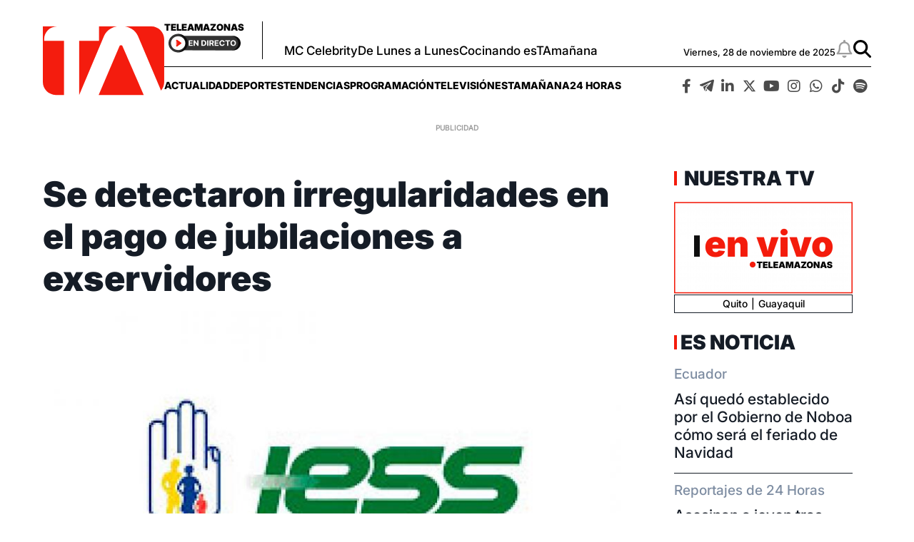

--- FILE ---
content_type: text/html; charset=UTF-8
request_url: https://www.teleamazonas.com/se-detectaron-irregularidades-en-el-pago-de-jubilaciones-a-exservidores/
body_size: 43159
content:
<!DOCTYPE html>
<html>
    <head>
        <meta http-equiv="Content-Type" content="text/html; charset=utf-8" />
                    <meta name="viewport" content="width=device-width,user-scalable=yes" />
                                    

                            <link rel="canonical" href="https://www.teleamazonas.com/se-detectaron-irregularidades-en-el-pago-de-jubilaciones-a-exservidores/" />
<title>Se detectaron irregularidades en el pago de jubilaciones a exservidores</title>
<meta name="description" content="Se presentan nuevas irregularidades en el IESS .Se denuncia que en los últimos 7 años se habrían pagado jubilaciones a exservidores"/>
<meta name="keywords" content="detectaron, irregularidades, pago, jubilaciones, exservidores"/>
<meta property="fb:app_id" content="321736354530341"/>
<meta property="og:title" content="Se detectaron irregularidades en el pago de jubilaciones a exservidores"/>
<meta property="og:type" content="article"/>
<meta property="og:image" content="https://imagenes.teleamazonas.com/files/og_thumbnail/uploads/2025/05/13/68234041386c6.jpeg"/>
<meta property="og:image:url" content="https://imagenes.teleamazonas.com/files/og_thumbnail/uploads/2025/05/13/68234041386c6.jpeg"/>
<meta property="og:image:type" content="image/jpeg"/>
<meta property="og:image:width" content=1200/>
<meta property="og:image:height" content=675/>
<meta property="og:url" content="https://www.teleamazonas.com/se-detectaron-irregularidades-en-el-pago-de-jubilaciones-a-exservidores/"/>
<meta property="og:site_name" content="Teleamazonas"/>
<meta property="og:locale" content="es_ES"/>
<meta property="og:description" content="Se presentan nuevas irregularidades en el IESS .Se denuncia que en los últimos 7 años se habrían pagado jubilaciones a exservidores"/>
<meta property="article:tag" content="detectaron, irregularidades, pago, jubilaciones, exservidores"/>
<meta property="article:section" content="Noticias"/>
<meta property="article:published_time" content="2020-09-08T14:30:11-05:00"/>
<meta property="article:modified_time" content="2020-09-08T14:30:11-05:00"/>
<meta name="twitter:card" content="summary_large_image"/>
<meta name="twitter:site" content="Teleamazonas"/>
<meta name="twitter:title" content="Se detectaron irregularidades en el pago de jubilaciones a exservidores"/>
<meta name="twitter:image" content="https://imagenes.teleamazonas.com/files/og_thumbnail/uploads/2025/05/13/68234041386c6.jpeg"/>
<meta name="twitter:image:width" content=1200/>
<meta name="twitter:image:height" content=675/>
<meta name="twitter:description" content="Se presentan nuevas irregularidades en el IESS .Se denuncia que en los últimos 7 años se habrían pagado jubilaciones a exservidores"/>
<meta name="robots" content="index, follow, max-snippet:-1,max-image-preview:large,max-video-preview:-1"/>



                    

    <link rel="stylesheet" type="text/css" href="https://www.teleamazonas.com/assets/screen.ad06d9bfd131704e2926.css?1757449253"/>

                        <script type="application/ld+json">{"@type":"NewsArticle","@context":"https:\/\/schema.org","headline":"Se detectaron irregularidades en el pago de jubilaciones a exservidores","alternativeHeadline":"","datePublished":"2020-09-08T14:30:11-0500","dateModified":"2020-09-08T14:30:11-0500","publisher":{"@type":"NewsMediaOrganization","name":"Teleamazonas","url":"https:\/\/www.teleamazonas.com\/","sameAs":["https:\/\/www.facebook.com\/TeleamazonasEcuador","https:\/\/x.com\/teleamazonasec","https:\/\/www.tiktok.com\/@teleamazonasec","https:\/\/www.instagram.com\/teleamazonasec","https:\/\/www.linkedin.com\/company\/teleamazonas\/","https:\/\/t.me\/teleamazonascanal","https:\/\/open.spotify.com\/user\/31jlmbtpye5eiv2ybnv6yhla7mte"],"logo":{"@type":"ImageObject","@id":"#logoImage","url":"\/images\/logo-teleamazonas-horizontal.png","height":488,"width":868}},"description":"Se presentan nuevas irregularidades en el Instituto Ecuatoriano de Seguridad Social.","keywords":"detectaron, irregularidades, pago, jubilaciones, exservidores","articleSection":"Noticias","articleBody":"Se presentan nuevas irregularidades en el Instituto Ecuatoriano de Seguridad Social. Se denuncia que en los \u00faltimos siete a\u00f1os se habr\u00edan pagado jubilaciones a exservidores de la instituci\u00f3n de manera irregular.  Junto al Ministerio de Salud se investiga\u00a0 si la emisi\u00f3n fraudulenta\u00a0 de carn\u00e9s de discapacidad\u00a0 se habr\u00eda usado tambi\u00e9n para este fin. De 2013 a 2020 se pagaron 220 jubilaciones por discapacidad a exservidores del IESS. En nueve de esos casos se cancelaron 562 mil d\u00f3lares presentan irregularidades. En el \u00a0mismo periodo \u00a0se pagaron 640 jubilaciones por invalidez  a exservidores del IESS, lo que signific\u00f3\u00a0 46. 6 millones de d\u00f3lares y 265 de esos casos no ser\u00edan procedentes. Esto se traduce en un aparente perjuicio de 20.2 millones de d\u00f3lares Jorge Wated, presidente del Consejo Directivo del IESS, afirma que hay una estructura de salud mal armada, es por ello que se firmar\u00e1 un convenio con la C\u00e1mara de Comercio de Quito para una evaluaci\u00f3n. Se detectaron irregularidades en el pago de jubilaciones a exservidores, los detalles de esta noticia en el siguiente video:","mainEntityOfPage":{"@type":"WebPage","@id":"https:\/\/www.teleamazonas.com\/se-detectaron-irregularidades-en-el-pago-de-jubilaciones-a-exservidores\/"},"author":{"@type":"Person","name":"Redaccion Teleamazonas.com","url":"https:\/\/www.teleamazonas.com\/opinion\/"},"image":[{"@type":"ImageObject","url":"https:\/\/imagenes.teleamazonas.com\/files\/og_thumbnail\/uploads\/2025\/05\/13\/68234041386c6.jpeg","width":"488","height":"868","publisher":{"@type":"NewsMediaOrganization","name":"Teleamazonas"}}],"video":[],"audio":[]}</script>
            <script type="application/ld+json">{"@context":"https:\/\/schema.org","@type":"BreadcrumbList","itemListElement":[{"@type":"ListItem","position":1,"name":"Inicio","item":"https:\/\/www.teleamazonas.com"},{"@type":"ListItem","position":2,"name":"Se-detectaron-irregularidades-en-el-pago-de-jubilaciones-a-exservidores","item":"https:\/\/www.teleamazonas.com\/se-detectaron-irregularidades-en-el-pago-de-jubilaciones-a-exservidores"}]}</script>
            <script type="application/ld+json">{"@context":"https:\/\/schema.org","@type":"NewsMediaOrganization","name":"Teleamazonas","url":"https:\/\/www.teleamazonas.com\/","sameAs":["https:\/\/www.facebook.com\/TeleamazonasEcuador","https:\/\/x.com\/teleamazonasec","https:\/\/www.tiktok.com\/@teleamazonasec","https:\/\/www.instagram.com\/teleamazonasec","https:\/\/www.linkedin.com\/company\/teleamazonas\/","https:\/\/t.me\/teleamazonascanal","https:\/\/open.spotify.com\/user\/31jlmbtpye5eiv2ybnv6yhla7mte"],"logo":{"@type":"ImageObject","@id":"#logoImage","url":"https:\/\/www.teleamazonas.com\/images\/logo-teleamazonas-horizontal.png","height":488,"width":868}}</script>
            <script type="application/ld+json">[]</script>
            <script type="application/ld+json">[]</script>
        <script type="text/javascript" src="https://www.teleamazonas.com/assets/article.bundle.js?1757449253" defer></script>


            <!---- Inicio de Publicidades ---->

<script type='text/javascript'>      //Captura variables para DFP desde la url
    var getQueryString = function ( field, url ) {
        var href = url ? url : window.location.href;
        var reg = new RegExp( '[?&]' + field + '=([^&#]*)', 'i' );
        var string = reg.exec(href);
        return string ? string[1] : null;
        };
    dfp_demo = getQueryString("demo");
</script>

<!-- Start GPT Tag -->
<script async src='https://securepubads.g.doubleclick.net/tag/js/gpt.js'></script>

<script>
        var gptadslots=[]; var googletag = googletag || {}; googletag.cmd = googletag.cmd || [];
</script>
<script type='text/javascript'>
    window.googletag = window.googletag || {cmd: []};
    googletag.cmd.push(function() {
        
        //required variable for refresh
        var REFRESH_KEY = "refresh";
        var REFRESH_VALUE = "true";//Start refresh
        var SECONDS_TO_WAIT_AFTER_VIEWABILITY = 30; // 30 seconds
        googletag.pubads().addEventListener("impressionViewable", function (event) {
            var slot = event.slot;
            if (slot.getTargeting(REFRESH_KEY).indexOf(REFRESH_VALUE) > -1) {
                setTimeout(function () {
                    if (slot.getTargeting("refreshed_slot")) {
                        slot.setTargeting("refreshed_slot", "true");
                        }
                    googletag.pubads().refresh([slot]);
                }, SECONDS_TO_WAIT_AFTER_VIEWABILITY * 1000);
            }
        });
//End refresh

        googletag.defineOutOfPageSlot('/21696216014/Teleamazonas_Web-ITT',googletag.enums.OutOfPageFormat.INTERSTITIAL).addService(googletag.pubads());
        
        googletag.defineOutOfPageSlot('/21696216014/Teleamazonas_Bottom_Anchor',googletag.enums.OutOfPageFormat.BOTTOM_ANCHOR).addService(googletag.pubads());

//googletag.pubads().setTargeting('Demo',dfp_demo);
        googletag.pubads().setTargeting('Seccion','Portada');
        googletag.pubads().setTargeting('Subseccion','');
        googletag.pubads().setTargeting('Tipo','');
        googletag.pubads().setTargeting('Id','');
        googletag.pubads().setCentering(true);
        googletag.pubads().enableSingleRequest();
        googletag.pubads().collapseEmptyDivs();
        googletag.enableServices();
        });
    </script>

<!---- Fin de Publicidades ---->
                                        <link rel="shortcut icon" href="https://www.teleamazonas.com/favicon.ico?1757449253" />
                                 
<script>
    document.addEventListener('copy', function(event) {
        // Prevent the default copy action
        event.preventDefault();
        const selection = document.getSelection().toString();
        const customMessage = "\nContenido publicado en TELEAMAZONAS.COM. Para hacer uso del mismo, cita la fuente y haz un enlace a la nota original ";
      	const urlCopy = window.location.href;

        // Combine the selected text with the custom message
        const modifiedText = selection + customMessage + urlCopy;

        // Set the modified text to the clipboard
        if (event.clipboardData) {
            event.clipboardData.setData('text/plain', modifiedText);
        } else if (window.clipboardData) {
            // For older browsers (IE)
            window.clipboardData.setData('Text', modifiedText);
        }
    });
</script>
<!-- Google Tag Manager -->
<script>(function(w,d,s,l,i){w[l]=w[l]||[];w[l].push({'gtm.start':
new Date().getTime(),event:'gtm.js'});var f=d.getElementsByTagName(s)[0],
j=d.createElement(s),dl=l!='dataLayer'?'&l='+l:'';j.async=true;j.src=
'https://www.googletagmanager.com/gtm.js?id='+i+dl;f.parentNode.insertBefore(j,f);
})(window,document,'script','dataLayer','GTM-58FTCQX');</script>
<!-- End Google Tag Manager -->



     </head>
    <body     
    class="article-page"
>
        
    <div id="main-container" class="main-container">

            <!-- Google Tag Manager (noscript) -->
<noscript><iframe src="https://www.googletagmanager.com/ns.html?id=GTM-58FTCQX"
height="0" width="0" style="display:none;visibility:hidden"></iframe></noscript>
<!-- End Google Tag Manager (noscript) -->
    <div class="o-modal o-modal__article" id="popupNotificaciones">
    <div class="o-modal__content">
        <p>
            Suscríbete a nuestras notificaciones para recibir las últimas noticias y actualizaciones.
        </p>
    </div>
    <div class="o-modal__actions">
        <a href="#?" class="u-btn u-btn--secondary">No, gracias</a>
        <a href="#!" class="u-btn u-btn--primary">Suscribirse</a>
    </div>
</div>
<div class="o-modal o-modal__article" id="msjNotificaciones">
    <div class="o-modal__content">
        <p>Debes habilitar las notificaciones en tu dispositivo para suscribirte a las últimas noticias.</p>
    </div>
    <div class="o-modal__actions">
        <a href="#!" class="u-btn u-btn--primary">Cerrar</a>
    </div>
</div>
    <header class="c-header" id="c-header">
    <div class="o-container">
        <!--brand.html-->
            <div class="c-header__brand">
        <a href="https://www.teleamazonas.com/" title="Teleamazonas">
            <svg width="171" height="97" viewBox="0 0 171 97" fill="none" xmlns="http://www.w3.org/2000/svg">
      <path fill-rule="evenodd" clip-rule="evenodd" d="M1.85333 17.9747C1.88267 8.06132 10 0.044 20.0307 0H0V78.1226C0 88.076 8.17201 96.1613 18.252 96.1613H29.7987V20.2987H1.85333V17.9747Z" fill="#F41C0E"/>
      <path fill-rule="evenodd" clip-rule="evenodd" d="M95.872 2.8973C98.4974 1.5013 101.343 0.533333 104.375 0H79.124V20.2987H51.1733V96.1467L86.2734 13.3746C88.1947 9.01997 91.268 5.47863 95.872 2.8973Z" fill="#F41C0E"/>
      <path fill-rule="evenodd" clip-rule="evenodd" d="M152.684 0H115.655C118.905 0.582667 121.937 1.66132 124.66 3.22266C129.077 5.80132 132.145 9.18263 133.877 13.3746L166.512 89.892C169.276 86.7386 170.948 82.62 170.948 78.1226V18.0293C170.948 8.0653 162.769 0 152.684 0Z" fill="#F41C0E"/>
      <path fill-rule="evenodd" clip-rule="evenodd" d="M142.124 96.1613H78.604L107.969 27.7053C108.351 26.9039 108.921 26.5759 110.084 26.5759C111.227 26.5759 111.812 26.9039 112.193 27.7053L142.124 96.1613Z" fill="#F41C0E"/>
</svg>            <span class="sr-only">Teleamazonas</span>
        </a>
    </div>
        <div class="c-header__content">
             <!--aside.html-->
            <div class="c-header__aside">
                <div class="o-container">
                    <!--btn.html-->
                    <div class="c-header__nav-menu">
                        <button class="c-header__nav-btn c-header__nav-btn--open" data-type="menu" aria-label="Menu">
                            <div class="hamburger-box">
                                <div class="hamburger-inner"></div>
                            </div>
                            <span class="sr-only">Menú</span>
                        </button>
                    </div>
                    <!--End btn.html-->
                    <div class="c-header__aside__container">
                        <div class="c-header__aside__title">
                            <span>Teleamazonas</span>
                            <a  href="https://www.teleamazonas.com/teleamazonas-en-vivo/" >
                            <img loading="lazy" src="https://www.teleamazonas.com/images/live.png?1757449253" width="101" height="27" alt="En directo">
                        </a>
                        </div>
                                                    <ul class="c-header__aside__list"><li class="c-header__aside__item"><a class="c-header__aside__link" href="/programacion/masterchef/">MC Celebrity</a></li><li class="c-header__aside__item"><a class="c-header__aside__link" href="https://www.teleamazonas.com/programacion/de-lunes-a-lunes/" title="https://www.teleamazonas.com/programacion/de-lunes-a-lunes/" rel>De Lunes a Lunes</a></li><li class="c-header__aside__item"><a class="c-header__aside__link" href="https://www.teleamazonas.com/etiqueta/cocinando-estamanana/" title="Recetas de Cocinando esTAmañana" rel>Cocinando esTAmañana</a></li></ul>
                                            </div>
                    <div class="c-header__options">
                        <!--date.html-->
                                                <div class="c-header__date">
            <time datetime="Viernes, 28 de noviembre de 2025">
        Viernes, 28 de noviembre de 2025
    </time>
</div>
                                                <!--notifications__icon.html-->
                        <a class="c-header__notifications u-flex" id="bell" href="#?" data-status="disabled">
                            <svg xmlns="http://www.w3.org/2000/svg" viewBox="0 0 448 512" width="25" height="25">
                                <path d="M224 0c-17.7 0-32 14.3-32 32l0 19.2C119 66 64 130.6 64 208l0 25.4c0 45.4-15.5 89.5-43.8 124.9L5.3 377c-5.8 7.2-6.9 17.1-2.9 25.4S14.8 416 24 416l400 0c9.2 0 17.6-5.3 21.6-13.6s2.9-18.2-2.9-25.4l-14.9-18.6C399.5 322.9 384 278.8 384 233.4l0-25.4c0-77.4-55-142-128-156.8L256 32c0-17.7-14.3-32-32-32zm0 96c61.9 0 112 50.1 112 112l0 25.4c0 47.9 13.9 94.6 39.7 134.6L72.3 368C98.1 328 112 281.3 112 233.4l0-25.4c0-61.9 50.1-112 112-112zm64 352l-64 0-64 0c0 17 6.7 33.3 18.7 45.3s28.3 18.7 45.3 18.7s33.3-6.7 45.3-18.7s18.7-28.3 18.7-45.3z"/>
                            </svg>
                            <span class="sr-only">Notificaciones</span>
                        </a>

                        <!--search__icon.html-->
                        <a class="c-header__search u-flex" href="/buscador/">
                            <svg xmlns="http://www.w3.org/2000/svg" viewBox="0 0 512 512" width="25" height="25">
                                <path d="M416 208c0 45.9-14.9 88.3-40 122.7L502.6 457.4c12.5 12.5 12.5 32.8 0 45.3s-32.8 12.5-45.3 0L330.7 376c-34.4 25.2-76.8 40-122.7 40C93.1 416 0 322.9 0 208S93.1 0 208 0S416 93.1 416 208zM208 352a144 144 0 1 0 0-288 144 144 0 1 0 0 288z"/>
                            </svg>
                            <span class="sr-only">Buscar</span>
                        </a>
                    </div>
                </div>
            </div>
            <!--navbar.html-->
            <nav class="c-header__navbar"
                 itemscope="itemscope" role="navigation" itemtype="https://www.schema.org/SiteNavigationElement">
                                            <ul class="c-header__navbar__options"><li class="items" role="menuitem" itemprop="name" aria-haspopup="true"><a class="nav-links" itemprop="url" href="/actualidad/">Actualidad</a><ul class="c-header__navbar__options__dropdown-content"><li class="items" role="menuitem" itemprop="name"><a class="nav-links" itemprop="url" href="/actualidad/noticias/politica/">Política</a></li><li class="items" role="menuitem" itemprop="name"><a class="nav-links" itemprop="url" href="/actualidad/noticias/seguridad/">Seguridad</a></li><li class="items" role="menuitem" itemprop="name"><a class="nav-links" itemprop="url" href="/actualidad/noticias/judicial/">Judicial</a></li><li class="items" role="menuitem" itemprop="name"><a class="nav-links" itemprop="url" href="/actualidad/noticias/sociedad/">Sociedad</a></li><li class="items" role="menuitem" itemprop="name"><a class="nav-links" itemprop="url" href="/actualidad/noticias/economia/">Economía</a></li><li class="items" role="menuitem" itemprop="name"><a class="nav-links" itemprop="url" href="/actualidad/noticias/quito/">Quito</a></li><li class="items" role="menuitem" itemprop="name"><a class="nav-links" itemprop="url" href="/actualidad/noticias/ecuador/">Ecuador</a></li><li class="items" role="menuitem" itemprop="name"><a class="nav-links" itemprop="url" href="/actualidad/noticias/internacional/">Internacional</a></li></ul></li><li class="items" role="menuitem" itemprop="name" aria-haspopup="true"><a class="nav-links" itemprop="url" href="/deportes/">Deportes</a><ul class="c-header__navbar__options__dropdown-content"><li class="items" role="menuitem" itemprop="name"><a class="nav-links" itemprop="url" href="/deportes/futbol/">Fútbol</a></li><li class="items" role="menuitem" itemprop="name"><a class="nav-links" itemprop="url" href="/deportes/el-deporte-que-queremos/">#ElDeporteQueQueremos</a></li></ul></li><li class="items" role="menuitem" itemprop="name" aria-haspopup="true"><a class="nav-links" itemprop="url" href="/tendencias/">Tendencias</a><ul class="c-header__navbar__options__dropdown-content"><li class="items" role="menuitem" itemprop="name"><a class="nav-links" itemprop="url" href="/tendencias/entretenimiento/">Entretenimiento</a></li><li class="items" role="menuitem" itemprop="name"><a class="nav-links" itemprop="url" href="/tendencias/entretenimiento/tecnologia/">Tecnología</a></li></ul></li><li class="items" role="menuitem" itemprop="name" aria-haspopup="true"><a class="nav-links" itemprop="url" href="/programacion/">Programación</a><ul class="c-header__navbar__options__dropdown-content"><li class="items" role="menuitem" itemprop="name"><a class="nav-links" itemprop="url" href="/programacion#cont-program" title="Parrilla" rel>Parrilla</a></li></ul></li><li class="items" role="menuitem" itemprop="name" aria-haspopup="true"><a class="nav-links" itemprop="url">televisión</a><ul class="c-header__navbar__options__dropdown-content"><li class="items" role="menuitem" itemprop="name"><a class="nav-links" itemprop="url" href="/programacion/de-lunes-a-lunes/">De Lunes a Lunes</a></li><li class="items" role="menuitem" itemprop="name"><a class="nav-links" itemprop="url" href="/programacion/masterchef/">MasterChef Celebrity Ecuador</a></li><li class="items" role="menuitem" itemprop="name"><a class="nav-links" itemprop="url" href="/programacion/esta-manana/">esTAmañana</a></li><li class="items" role="menuitem" itemprop="name"><a class="nav-links" itemprop="url" href="/actualidad/24horas/">24 Horas</a></li><li class="items" role="menuitem" itemprop="name"><a class="nav-links" itemprop="url" href="/actualidad/reportajes-24horas/">Reportajes de 24 Horas</a></li><li class="items" role="menuitem" itemprop="name"><a class="nav-links" itemprop="url" href="/actualidad/hora25/">Hora 25</a></li><li class="items" role="menuitem" itemprop="name"><a class="nav-links" itemprop="url" href="/tendencias/dia-a-dia/">Día a Día</a></li><li class="items" role="menuitem" itemprop="name"><a class="nav-links" itemprop="url" href="/programacion/100-ecuatorianos-dicen/">100 Ecuatorianos Dicen</a></li><li class="items" role="menuitem" itemprop="name"><a class="nav-links" itemprop="url" href="/programacion/yo-me-llamo/">Yo Me Llamo</a></li><li class="items" role="menuitem" itemprop="name"><a class="nav-links" itemprop="url" href="/programacion/de-a-en-a/">De Año en Año</a></li><li class="items" role="menuitem" itemprop="name"><a class="nav-links" itemprop="url" href="/programacion/ahora-caigo/">Ahora Caigo</a></li><li class="items" role="menuitem" itemprop="name"><a class="nav-links" itemprop="url" href="/programacion/el-buscador/">El Buscador</a></li><li class="items" role="menuitem" itemprop="name"><a class="nav-links" itemprop="url" href="/programacion/el-after/">El After</a></li></ul></li><li class="items" role="menuitem" itemprop="name" aria-haspopup="true"><a class="nav-links" itemprop="url" href="/programacion/esta-manana/">esTAmañana</a></li><li class="items" role="menuitem" itemprop="name" aria-haspopup="true"><a class="nav-links" itemprop="url" href="/actualidad/24horas/">24 Horas</a><ul class="c-header__navbar__options__dropdown-content"><li class="items" role="menuitem" itemprop="name"><a class="nav-links" itemprop="url" href="/actualidad/24horas/quito/">24 Horas Quito</a></li><li class="items" role="menuitem" itemprop="name"><a class="nav-links" itemprop="url" href="/actualidad/24horas/guayaquil/">24 Horas Guayaquil</a></li></ul></li></ul>
                                         <!--socials-media.html-->
                    <nav class="c-navbar__social">
    <ul class="c-navbar__social__list">
        <li class="c-navbar__social__items">
            <a aria-current="page" href="http://www.facebook.com/TeleamazonasEcuador/" target="_blank" class="links">
                <i class="fab fa-facebook-f"></i>
            </a>
        </li>
        <li  class="c-navbar__social__items">
            <a aria-current="page" href="https://t.me/teleamazonascanal" target="_blank" class="links">
                <i class="icon-telegram">
                    <svg viewBox="0 0 377 318" xmlns="http://www.w3.org/2000/svg" style="width: 20px; height: 20px;">
                        <title>Telegram</title>
                        <path d="M376.011 31.4308C373.813 41.9175 371.557 52.3935 369.428 62.8948C356.811 125.097 344.224 187.305 331.624 249.512C328.837 263.269 326.023 277.021 323.251 290.781C317.892 317.369 294.316 325.763 273.056 308.637C241.177 282.957 209.392 257.159 177.313 231.731C172.664 228.045 171.356 224.965 173.217 219.335C174.635 215.053 176.291 211.397 179.423 208.083C217.451 167.84 255.372 127.496 293.32 87.1801C293.908 86.5575 294.515 85.9521 295.081 85.3121C299.221 80.6268 299.768 74.9868 296.516 70.5882C293.167 66.0575 287.424 64.9282 281.744 67.8095C270.097 73.7202 258.483 79.6908 246.855 85.6322C187.511 115.953 128.159 146.256 68.8532 176.648C66.4666 177.871 64.4172 177.987 61.9359 177.259C48.5906 173.336 35.1226 169.801 21.8799 165.564C16.7546 163.924 11.5652 161.48 7.35191 158.188C-1.81209 151.025 -1.98278 139.184 6.83189 131.557C10.5332 128.355 15.0599 125.737 19.6426 123.981C125.133 83.5561 230.673 43.2548 336.264 3.09216C341.073 1.26283 346.433 0.192146 351.571 0.064146C362.997 -0.218521 371.891 7.01882 374.929 18.0602C375.283 19.3402 375.649 20.6175 376.011 21.8962V31.4308Z"/>
                        <path d="M89.2 190.877C137.868 166.016 186.163 141.345 234.457 116.673C234.573 116.839 234.688 117.004 234.804 117.169C231.92 120.264 229.049 123.371 226.149 126.449C203.789 150.204 181.36 173.895 159.147 197.785C156.699 200.417 154.693 203.989 153.809 207.464C146.256 237.135 139.012 266.883 131.668 296.607C131.441 297.524 131.124 298.419 130.747 299.66C126.335 295.456 124.031 290.405 122.172 285.1C114.589 263.46 107.027 241.813 99.4533 220.169C96.0733 210.505 92.688 200.843 89.2 190.877Z"/>
                        <path d="M151.313 308.748C156.147 289.169 160.867 270.058 165.711 250.442C176.686 259.277 187.29 267.813 198.253 276.637C195.458 279.228 192.906 281.605 190.342 283.969C185.051 288.849 179.751 293.72 174.457 298.598C169.25 303.393 163.407 307.019 156.333 308.3C154.819 308.573 153.258 308.582 151.313 308.748Z"/>
                    </svg>
                </i>
            </a>
        </li>

        <li  class="c-navbar__social__items">
            <a aria-current="page" href="https://www.linkedin.com/company/teleamazonas" target="_blank" class="links">
                <i class="fab fa-linkedin-in"></i>
            </a>
        </li>
        <li  class="c-navbar__social__items">
            <a aria-current="page" href="https://x.com/teleamazonasec" target="_blank" class="links">
                <i class="icon-x-twitter">
                    <svg xmlns="http://www.w3.org/2000/svg" viewBox="0 0 512 512" style="width: 25px;height: 19px; margin-top: 5px;">
                        <title>X Twitter</title>
                        <path d="M389.2 48h70.6L305.6 224.2 487 464H345L233.7 318.6 106.5 464H35.8L200.7 275.5 26.8 48H172.4L272.9 180.9 389.2 48zM364.4 421.8h39.1L151.1 88h-42L364.4 421.8z"/>
                    </svg>
                </i>
            </a>
        </li>
        <li  class="c-navbar__social__items">
            <a aria-current="page" href="http://www.youtube.com/@TeleamazonasEcuadorOficial" target="_blank" class="links">
                <i class="fab fa-youtube"></i>
            </a>
        </li>
        <li  class="c-navbar__social__items">
            <a aria-current="page" href="https://www.instagram.com/teleamazonasec" target="_blank" class="links">
                <i class="fab fa-instagram"></i>
            </a>
        </li>
        <li  class="c-navbar__social__items">
            <a aria-current="page" href="http://www.whatsapp.com/channel/0029VaY0BlrCHDyuGMS9cy3N" target="_blank" class="links">
                <i class="fab fa-whatsapp"></i>
            </a>
        </li>
        <li  class="c-navbar__social__items">
            <a aria-current="page" href="https://www.tiktok.com/@teleamazonasec" target="_blank" class="links">
                <i class="fab fa-tiktok"></i>
            </a>
        </li>
        <li  class="c-navbar__social__items">
            <a aria-current="page" href="https://open.spotify.com/user/31jlmbtpye5eiv2ybnv6yhla7mte?si=8d806d71d1c140ce&nd=1&dlsi=943fe9840dbb4834" target="_blank" class="links">
                <i class="fab fa-spotify"></i>
            </a>
        </li>






    </ul>
</nav>
            </nav>
        </div>
    </div>
    <!--sidebar-left.html-->
    <div id="sideBarTeleamazonas" class="c-sidenav">
        <a href="javascript:void(0)" class="c-header__nav-btn--close">&times;</a>
        <div class="c-sidenav__menu">
            <nav class="c-navbar__social">
    <ul class="c-navbar__social__list">
        <li class="c-navbar__social__items">
            <a aria-current="page" href="http://www.facebook.com/TeleamazonasEcuador/" target="_blank" class="links">
                <i class="fab fa-facebook-f"></i>
            </a>
        </li>
        <li  class="c-navbar__social__items">
            <a aria-current="page" href="https://t.me/teleamazonascanal" target="_blank" class="links">
                <i class="icon-telegram">
                    <svg viewBox="0 0 377 318" xmlns="http://www.w3.org/2000/svg" style="width: 20px; height: 20px;">
                        <title>Telegram</title>
                        <path d="M376.011 31.4308C373.813 41.9175 371.557 52.3935 369.428 62.8948C356.811 125.097 344.224 187.305 331.624 249.512C328.837 263.269 326.023 277.021 323.251 290.781C317.892 317.369 294.316 325.763 273.056 308.637C241.177 282.957 209.392 257.159 177.313 231.731C172.664 228.045 171.356 224.965 173.217 219.335C174.635 215.053 176.291 211.397 179.423 208.083C217.451 167.84 255.372 127.496 293.32 87.1801C293.908 86.5575 294.515 85.9521 295.081 85.3121C299.221 80.6268 299.768 74.9868 296.516 70.5882C293.167 66.0575 287.424 64.9282 281.744 67.8095C270.097 73.7202 258.483 79.6908 246.855 85.6322C187.511 115.953 128.159 146.256 68.8532 176.648C66.4666 177.871 64.4172 177.987 61.9359 177.259C48.5906 173.336 35.1226 169.801 21.8799 165.564C16.7546 163.924 11.5652 161.48 7.35191 158.188C-1.81209 151.025 -1.98278 139.184 6.83189 131.557C10.5332 128.355 15.0599 125.737 19.6426 123.981C125.133 83.5561 230.673 43.2548 336.264 3.09216C341.073 1.26283 346.433 0.192146 351.571 0.064146C362.997 -0.218521 371.891 7.01882 374.929 18.0602C375.283 19.3402 375.649 20.6175 376.011 21.8962V31.4308Z"/>
                        <path d="M89.2 190.877C137.868 166.016 186.163 141.345 234.457 116.673C234.573 116.839 234.688 117.004 234.804 117.169C231.92 120.264 229.049 123.371 226.149 126.449C203.789 150.204 181.36 173.895 159.147 197.785C156.699 200.417 154.693 203.989 153.809 207.464C146.256 237.135 139.012 266.883 131.668 296.607C131.441 297.524 131.124 298.419 130.747 299.66C126.335 295.456 124.031 290.405 122.172 285.1C114.589 263.46 107.027 241.813 99.4533 220.169C96.0733 210.505 92.688 200.843 89.2 190.877Z"/>
                        <path d="M151.313 308.748C156.147 289.169 160.867 270.058 165.711 250.442C176.686 259.277 187.29 267.813 198.253 276.637C195.458 279.228 192.906 281.605 190.342 283.969C185.051 288.849 179.751 293.72 174.457 298.598C169.25 303.393 163.407 307.019 156.333 308.3C154.819 308.573 153.258 308.582 151.313 308.748Z"/>
                    </svg>
                </i>
            </a>
        </li>

        <li  class="c-navbar__social__items">
            <a aria-current="page" href="https://www.linkedin.com/company/teleamazonas" target="_blank" class="links">
                <i class="fab fa-linkedin-in"></i>
            </a>
        </li>
        <li  class="c-navbar__social__items">
            <a aria-current="page" href="https://x.com/teleamazonasec" target="_blank" class="links">
                <i class="icon-x-twitter">
                    <svg xmlns="http://www.w3.org/2000/svg" viewBox="0 0 512 512" style="width: 25px;height: 19px; margin-top: 5px;">
                        <title>X Twitter</title>
                        <path d="M389.2 48h70.6L305.6 224.2 487 464H345L233.7 318.6 106.5 464H35.8L200.7 275.5 26.8 48H172.4L272.9 180.9 389.2 48zM364.4 421.8h39.1L151.1 88h-42L364.4 421.8z"/>
                    </svg>
                </i>
            </a>
        </li>
        <li  class="c-navbar__social__items">
            <a aria-current="page" href="http://www.youtube.com/@TeleamazonasEcuadorOficial" target="_blank" class="links">
                <i class="fab fa-youtube"></i>
            </a>
        </li>
        <li  class="c-navbar__social__items">
            <a aria-current="page" href="https://www.instagram.com/teleamazonasec" target="_blank" class="links">
                <i class="fab fa-instagram"></i>
            </a>
        </li>
        <li  class="c-navbar__social__items">
            <a aria-current="page" href="http://www.whatsapp.com/channel/0029VaY0BlrCHDyuGMS9cy3N" target="_blank" class="links">
                <i class="fab fa-whatsapp"></i>
            </a>
        </li>
        <li  class="c-navbar__social__items">
            <a aria-current="page" href="https://www.tiktok.com/@teleamazonasec" target="_blank" class="links">
                <i class="fab fa-tiktok"></i>
            </a>
        </li>
        <li  class="c-navbar__social__items">
            <a aria-current="page" href="https://open.spotify.com/user/31jlmbtpye5eiv2ybnv6yhla7mte?si=8d806d71d1c140ce&nd=1&dlsi=943fe9840dbb4834" target="_blank" class="links">
                <i class="fab fa-spotify"></i>
            </a>
        </li>






    </ul>
</nav>
            <nav class="c-menumobile">
                                        <ul class="c-menumobile__list" itemscope="" itemtype="https://www.schema.org/SiteNavigationElement" role="navigation"><li class="items" role="menuitem" aria-haspopup="true" itemprop="name"><a class="nav-links nav-links--submenu" itemprop="url" href="/actualidad/">Actualidad</a><span class="submenus-arrow"></span><div class="panel"><ul class="c-menumobile__submenu"><li class="items"><a class="nav-links" itemprop="url" href="/actualidad/noticias/politica/">Política</a></li><li class="items"><a class="nav-links" itemprop="url" href="/actualidad/noticias/seguridad/">Seguridad</a></li><li class="items"><a class="nav-links" itemprop="url" href="/actualidad/noticias/judicial/">Judicial</a></li><li class="items"><a class="nav-links" itemprop="url" href="/actualidad/noticias/sociedad/">Sociedad</a></li><li class="items"><a class="nav-links" itemprop="url" href="/actualidad/noticias/economia/">Economía</a></li><li class="items"><a class="nav-links" itemprop="url" href="/actualidad/noticias/quito/">Quito</a></li><li class="items"><a class="nav-links" itemprop="url" href="/actualidad/noticias/ecuador/">Ecuador</a></li><li class="items"><a class="nav-links" itemprop="url" href="/actualidad/te-puede-interesar/">Te puede interesar</a></li><li class="items"><a class="nav-links" itemprop="url" href="/actualidad/noticias/internacional/">Internacional</a></li></ul></div></li><li class="items" role="menuitem" aria-haspopup="true" itemprop="name"><a class="nav-links nav-links--submenu" itemprop="url" href="/deportes/">Deportes</a><span class="submenus-arrow"></span><div class="panel"><ul class="c-menumobile__submenu"><li class="items"><a class="nav-links" itemprop="url" href="/deportes/futbol/">Fútbol</a></li><li class="items"><a class="nav-links" itemprop="url" href="/deportes/otros-deportes/">Otros deportes</a></li></ul></div></li><li class="items" role="menuitem" aria-haspopup="true" itemprop="name"><a class="nav-links nav-links--submenu" itemprop="url" href="/tendencias/">Tendencias</a><span class="submenus-arrow"></span><div class="panel"><ul class="c-menumobile__submenu"><li class="items"><a class="nav-links" itemprop="url" href="/tendencias/entretenimiento/tecnologia/">Tecnología</a></li><li class="items"><a class="nav-links" itemprop="url" href="/tendencias/entretenimiento/">Entretenimiento</a></li></ul></div></li><li class="items" role="menuitem" aria-haspopup="true" itemprop="name"><a class="nav-links nav-links--submenu" itemprop="url" href="/programacion/yo-me-llamo/">Yo Me Llamo</a><span class="submenus-arrow"></span><div class="panel"></div></li><li class="items" role="menuitem" aria-haspopup="true" itemprop="name"><a class="nav-links nav-links--submenu" itemprop="url" href="/programacion/">Programación</a><span class="submenus-arrow"></span><div class="panel"><ul class="c-menumobile__submenu"><li class="items"><a class="nav-links" itemprop="url" href="/programacion/#cont-program" title="Parrilla" rel>Parrilla</a></li></ul></div></li><li class="items" role="menuitem" aria-haspopup="true" itemprop="name"><a class="nav-links nav-links--submenu" itemprop="url">televisión</a><span class="submenus-arrow"></span><div class="panel"><ul class="c-menumobile__submenu"><li class="items"><a class="nav-links" itemprop="url" href="/programacion/yo-me-llamo/">Yo Me Llamo</a></li><li class="items"><a class="nav-links" itemprop="url" href="/programacion/esta-manana/">esTAmañana</a></li><li class="items"><a class="nav-links" itemprop="url" href="/actualidad/24horas/">24 Horas</a></li><li class="items"><a class="nav-links" itemprop="url" href="/actualidad/reportajes-24horas/">Reportajes de 24 Horas</a></li><li class="items"><a class="nav-links" itemprop="url" href="/actualidad/hora25/">Hora 25</a></li><li class="items"><a class="nav-links" itemprop="url" href="/tendencias/dia-a-dia/">Día a Día</a></li><li class="items"><a class="nav-links" itemprop="url" href="/programacion/100-ecuatorianos-dicen/">100 Ecuatorianos Dicen</a></li><li class="items"><a class="nav-links" itemprop="url" href="/programacion/de-a-en-a/">De Año en Año</a></li><li class="items"><a class="nav-links" itemprop="url" href="/programacion/ahora-caigo/">Ahora Caigo</a></li><li class="items"><a class="nav-links" itemprop="url" href="/programacion/el-buscador/">El Buscador</a></li><li class="items"><a class="nav-links" itemprop="url" href="/programacion/el-after/">El After</a></li></ul></div></li><li class="items" role="menuitem" aria-haspopup="true" itemprop="name"><a class="nav-links nav-links--submenu" itemprop="url" href="https://www.teleamazonas.com/programacion/esta-manana/capitulos/" title="esTAmañana" rel>esTAmañana</a><span class="submenus-arrow"></span><div class="panel"><ul class="c-menumobile__submenu"><li class="items"><a class="nav-links" itemprop="url" href="https://www.teleamazonas.com/etiqueta/cocinando-estamanana/" title="Cocinando esTAmañana" rel>Cocinando esTAmañana</a></li></ul></div></li><li class="items" role="menuitem" aria-haspopup="true" itemprop="name"><a class="nav-links nav-links--submenu" itemprop="url" href="/actualidad/24horas/">24 Horas</a><span class="submenus-arrow"></span><div class="panel"></div></li><li class="items" role="menuitem" aria-haspopup="true" itemprop="name"><a class="nav-links nav-links--submenu" itemprop="url" href="https://www.teleamazonas.com/teleamazonas-en-vivo/" title="Teleamazonas En Vivo" rel>EN DIRECTO</a><span class="submenus-arrow"></span><div class="panel"></div></li></ul>
                            </nav>
        </div>
    </div>
  </header>
<div data-label="Publicidad" class="u-flex c-add"><div class="ad-unit c-add c-add-header_ad" id="header_ad"><div>
      <script type="text/javascript">
       if ("googletag" in window && googletag.cmd && googletag.cmd.push) {
                    googletag.cmd.push(function () {
                        var sizeMapping = googletag.sizeMapping().addSize([992, 0], [[728,90],[970,90],[970,250]]).addSize([768, 0], [[728,250],[728,180],[728,90]]).addSize([320, 0], [[320,100],[320,50]]).addSize([0, 0], [[300,50],[300,100],[320,50],[320,100]]).build();
                        const slot = googletag.defineSlot("/21696216014/teleamazonas/header", [[728,90],[970,90],[970,250],[728,250],[728,180],[320,100],[320,50],[300,50],[300,100]], "header_ad")
                            .defineSizeMapping(sizeMapping)
                            .addService(googletag.pubads());

                        googletag.enableServices();
                        googletag.display("header_ad");
                    });
                }
      </script>
    </div></div></div>


        <div class="page-content">
                            
    <main><section class="o-section"><div class="o-container"><article class="c-detail"><div class="c-detail__content"><div class="u-column"><div class="c-detail__title"><div class="c-detail__title__label"></div><h1 class="c-detail__title__h1">Se detectaron irregularidades en el pago de jubilaciones a exservidores</h1></div><div class="c-detail__media"><div class="content-media"><div class="media-image-or-video media-container"><figure itemscope itemtype="http://schema.org/ImageObject" class="image-container"><picture><source media="(min-width: 992px)" width="832" height="468" srcset="https://imagenes.teleamazonas.com/files/main_image_832_468/uploads/2025/05/13/68234041386c6.jpeg"><source media="(min-width: 480px)" width="640" height="360" srcset="https://imagenes.teleamazonas.com/files/image_640_360/uploads/2025/05/13/68234041386c6.jpeg"><img loading="lazy" class="u-img-fluid" alt width="448" height="252" src="https://imagenes.teleamazonas.com/files/main_image_448_252/uploads/2025/05/13/68234041386c6.jpeg"></source></source></picture></figure></div><div class="c-detail__media__piefoto photo_item"></div></div></div><section class="c-detail__info"><div class="c-detail__author"><p>Autor</p><p>Redaccion Teleamazonas.com</p></div><div class="c-detail__share"><p>Compartir</p><nav class="c-navbar__social"><ul class="c-navbar__social__list shared-news"><li class="c-navbar__social__items"><a aria-current="page" href="https://twitter.com/intent/tweet?text=Se%20detectaron%20irregularidades%20en%20el%20pago%20de%20jubilaciones%20a%20exservidores&url=https://www.teleamazonas.com/se-detectaron-irregularidades-en-el-pago-de-jubilaciones-a-exservidores/" target="_blank" class="links"><i class="icon-x-twitter"><svg xmlns="http://www.w3.org/2000/svg" viewbox="0 0 512 512" style="width:25px;height:19px;margin-top:5px;"><title>X Twitter</title><path d="M389.2 48h70.6L305.6 224.2 487 464H345L233.7 318.6 106.5 464H35.8L200.7 275.5 26.8 48H172.4L272.9 180.9 389.2 48zM364.4 421.8h39.1L151.1 88h-42L364.4 421.8z"></path></svg></i></a></li><li class="c-navbar__social__items"><a aria-current="page" href="https://t.me/share/url?text=Se%20detectaron%20irregularidades%20en%20el%20pago%20de%20jubilaciones%20a%20exservidores&url=https://www.teleamazonas.com/se-detectaron-irregularidades-en-el-pago-de-jubilaciones-a-exservidores/" target="_blank" class="links"><i class="icon-telegram"><svg xmlns="http://www.w3.org/2000/svg" xmlns:xlink="http://www.w3.org/1999/xlink" viewbox="0 0 30 30" version="1.1" role="img" aria-labelledby="at-svg-telegram-10" style="width:25px;height:25px;"><title>Telegram</title><g><g fill-rule="evenodd"></g><path d="M15.02 20.814l9.31-12.48L9.554 17.24l1.92 6.42c.225.63.114.88.767.88l.344-5.22 2.436 1.494z" opacity=".6"></path><path d="M12.24 24.54c.504 0 .727-.234 1.008-.51l2.687-2.655-3.35-2.054-.344 5.22z" opacity=".3"></path><path d="M12.583 19.322l8.12 6.095c.926.52 1.595.25 1.826-.874l3.304-15.825c.338-1.378-.517-2.003-1.403-1.594L5.024 14.727c-1.325.54-1.317 1.29-.24 1.625l4.98 1.58 11.53-7.39c.543-.336 1.043-.156.633.214"></path></g></svg></i></a></li><li class="c-navbar__social__items"><a aria-current="page" href="https://www.facebook.com/sharer/sharer.php?u=https://www.teleamazonas.com/se-detectaron-irregularidades-en-el-pago-de-jubilaciones-a-exservidores/" target="_blank" class="links"><i class="fab fa-facebook-f"></i></a></li><li class="c-navbar__social__items"><a aria-current="page" href="https://api.whatsapp.com/send?text=Se%20detectaron%20irregularidades%20en%20el%20pago%20de%20jubilaciones%20a%20exservidores%20-%20https://www.teleamazonas.com/se-detectaron-irregularidades-en-el-pago-de-jubilaciones-a-exservidores/" target="_blank" class="links"><i class="fab fa-whatsapp"></i></a></li></ul></nav></div><div class="c-detail__date"><div class="c-detail__date__container"><p>Actualizada:</p><p>08 sep 2020 - 14:30</p></div></div></section><div class="u-buttons__join-social-media-wp"><a href="https://www.whatsapp.com/channel/0029VaY0BlrCHDyuGMS9cy3N" class="u-btns btn-join-social-media" target="_blank"> Unirse a Whatsapp <svg class="icon-join-social-media" width="35" height="35" viewbox="0 0 1032 1032" fill="none" xmlns="http://www.w3.org/2000/svg"><path d="M91.0469 506.743C91.0469 601.54 121.931 689.4 174.246 760.885L119.696 921.832L287.536 868.501C356.492 913.747 439.119 940.161 527.89 940.161C768.715 940.161 964.691 745.729 964.691 506.743C964.691 267.697 768.715 73.28 527.89 73.28C286.964 73.28 91.0469 267.697 91.0469 506.743Z" fill="url(#paint0_linear_223_17)"></path><path fill-rule="evenodd" clip-rule="evenodd" d="M525.353 90.0633C295.818 90.0633 109.164 275.289 109.164 503.033C109.164 593.347 138.588 677.054 188.43 745.158L136.46 898.495L296.364 847.686C362.06 890.791 440.78 915.958 525.353 915.958C754.791 915.958 941.501 730.719 941.501 503.033C941.501 275.289 754.791 90.0633 525.353 90.0633ZM1020.33 503.033C1020.33 774.259 798.723 994.189 525.353 994.189C438.54 994.189 356.976 972.019 286.07 933.071L11.9995 1020.17L101.336 756.657C56.2542 682.627 30.3315 595.813 30.3315 503.033C30.3315 231.749 251.941 11.8327 525.353 11.8327C798.723 11.8327 1020.33 231.749 1020.33 503.033Z" fill="white"></path><path d="M525.353 90.0633C295.818 90.0633 109.164 275.289 109.164 503.033C109.164 593.347 138.588 677.054 188.43 745.158L136.46 898.495L296.364 847.686C362.06 890.791 440.78 915.958 525.353 915.958C754.791 915.958 941.501 730.719 941.501 503.033C941.501 275.289 754.791 90.0633 525.353 90.0633ZM1020.33 503.033C1020.33 774.259 798.723 994.189 525.353 994.189C438.54 994.189 356.976 972.019 286.07 933.071L11.9995 1020.17L101.336 756.657C56.2542 682.627 30.3315 595.813 30.3315 503.033C30.3315 231.749 251.941 11.8327 525.353 11.8327C798.723 11.8327 1020.33 231.749 1020.33 503.033Z" stroke="#00B13A" stroke-width="22.6667" stroke-miterlimit="10" stroke-linecap="round" stroke-linejoin="round"></path><path d="M620.363 372.68C620.363 423.69 579.01 465.042 528.001 465.042C476.989 465.042 435.637 423.69 435.637 372.68C435.637 321.669 476.989 280.316 528.001 280.316C579.01 280.316 620.363 321.669 620.363 372.68Z" fill="white"></path><path d="M683.613 601.648V627.779C683.613 636.534 676.516 643.631 667.761 643.631H388.239C379.484 643.631 372.387 636.534 372.387 627.779V601.648C372.387 552.267 394.497 488.878 459.099 477.092C479.868 492.56 499.215 499.056 528 499.056C556.828 499.056 578.745 492.447 596.647 477.372C663.715 490.176 683.613 556.183 683.613 601.648Z" fill="white"></path><path d="M390.06 448.392C390.06 485.148 360.263 514.947 323.506 514.947C286.75 514.947 256.951 485.148 256.951 448.392C256.951 411.635 286.75 381.837 323.506 381.837C360.263 381.837 390.06 411.635 390.06 448.392Z" fill="white"></path><path d="M358.538 627.781C358.538 633.605 360.22 639.041 363.136 643.633H222.8C216.492 643.633 211.374 638.516 211.374 632.207V613.377C211.374 577.797 227.308 532.12 273.859 523.629C288.823 534.771 302.763 539.453 323.504 539.453C344.279 539.453 360.068 534.696 372.97 523.829C374.056 524.037 375.123 524.265 376.176 524.509C364.763 546.821 358.538 573.912 358.538 601.645V627.781Z" fill="white"></path><path d="M665.94 448.392C665.94 485.148 695.737 514.947 732.493 514.947C769.249 514.947 799.048 485.148 799.048 448.392C799.048 411.635 769.249 381.837 732.493 381.837C695.737 381.837 665.94 411.635 665.94 448.392Z" fill="white"></path><path d="M697.462 627.781C697.462 633.605 695.78 639.041 692.864 643.633H833.2C839.508 643.633 844.625 638.516 844.625 632.207V613.377C844.625 577.797 828.692 532.12 782.141 523.629C767.176 534.771 753.236 539.453 732.496 539.453C711.72 539.453 695.933 534.696 683.03 523.829C681.942 524.037 680.877 524.265 679.824 524.509C691.237 546.821 697.462 573.912 697.462 601.645V627.781Z" fill="white"></path><defs><lineargradient id="paint0_linear_223_17" x1="527.868" y1="73.28" x2="527.868" y2="940.162" gradientunits="userSpaceOnUse"><stop stop-color="#00C13E"></stop><stop offset="1" stop-color="#008530"></stop></lineargradient></defs></svg></a></div><div class="body-modules"><p wf_formattings="extended" class="c-text">Se presentan nuevas irregularidades en el Instituto Ecuatoriano de Seguridad Social.</p><p wf_formattings="extended" class="c-text">Se denuncia que en los últimos siete años se habrían pagado jubilaciones a exservidores de la institución de manera irregular.</p><p wf_formattings="extended" class="c-text"> Junto al Ministerio de Salud se investiga  si la emisión fraudulenta  de carnés de discapacidad  se habría usado también para<a href="http://www.teleamazonas.com/ecuador-registra-110-092-casos-confirmados-de-coronavirus/"> este fin.</a></p><p wf_formattings="extended" class="c-text">De 2013 a 2020 se pagaron 220 jubilaciones por discapacidad a exservidores del IESS. En nueve de esos casos se cancelaron 562 mil dólares presentan irregularidades.</p><p wf_formattings="extended" class="c-text">En el  mismo periodo  se pagaron 640 jubilaciones por invalidez  a exservidores del IESS, lo que significó  46. 6 millones de dólares y 265 de esos casos no <a href="https://twitter.com/JorgeWated/status/1303121921253543936">serían procedentes.</a></p><p wf_formattings="extended" class="c-text">Esto se traduce en un aparente perjuicio de 20.2 millones de dólares</p><p wf_formattings="extended" class="c-text">Jorge Wated, presidente del Consejo Directivo del IESS, afirma que hay una estructura de salud mal armada, es por ello que se firmará un convenio con la Cámara de Comercio de Quito para una evaluación.</p><div data-label="Publicidad" class="u-flex c-add"><div class="ad-unit c-add c-add-box1_ad" id="box1_ad"><div>
      <script type="text/javascript">
       if ("googletag" in window && googletag.cmd && googletag.cmd.push) {
                    googletag.cmd.push(function () {
                        var sizeMapping = googletag.sizeMapping().addSize([1366, 768], [300,250]).addSize([992, 0], [300,250]).addSize([768, 0], [300,250]).addSize([320, 0], [300,250]).addSize([0, 0], [[300,250],[320,100]]).build();
                        const slot = googletag.defineSlot("/21696216014/teleamazonas/box1", [300, 250], "box1_ad")
                            .defineSizeMapping(sizeMapping)
                            .addService(googletag.pubads());

                        googletag.enableServices();
                        googletag.display("box1_ad");
                    });
                }
      </script>
    </div></div></div>
<p wf_formattings="extended" class="c-text"><b><em>Se detectaron irregularidades en el pago de jubilaciones a exservidores, los detalles de esta noticia en el siguiente video:</em></b></p><div class="embed-editor"><iframe width="560" height="315" src="https://www.youtube.com/embed/_TzuyQ9njiE" frameborder="0" allow="accelerometer; autoplay; encrypted-media; gyroscope; picture-in-picture" allowfullscreen=""></iframe>
</div><div class="embed-editor"><blockquote class="twitter-tweet"><p lang="es" dir="ltr">En la habitual rueda de prensa del <a href="https://twitter.com/IESSec?ref_src=twsrc%5Etfw">@IESSec</a> de los lunes, brindamos importante información sobre la seguridad social, además algunos anuncios y denuncias en favor de la transparencia. ▶️ <a href="https://t.co/78FimSwI3z">https://t.co/78FimSwI3z</a> <a href="https://t.co/BcKde0AR8i">pic.twitter.com/BcKde0AR8i</a></p>— Jorge Wated Reshuan (@JorgeWated) <a href="https://twitter.com/JorgeWated/status/1303121921253543936?ref_src=twsrc%5Etfw">September 8, 2020</a></blockquote> <script async src="https://platform.twitter.com/widgets.js" charset="utf-8"></script>
</div></div><!----><div class="c-detail__share"><p>Compartir</p><nav class="c-navbar__social"><ul class="c-navbar__social__list shared-news"><li class="c-navbar__social__items"><a aria-current="page" href="https://twitter.com/intent/tweet?text=Se%20detectaron%20irregularidades%20en%20el%20pago%20de%20jubilaciones%20a%20exservidores&url=https://www.teleamazonas.com/se-detectaron-irregularidades-en-el-pago-de-jubilaciones-a-exservidores/" target="_blank" class="links"><i class="icon-x-twitter"><svg xmlns="http://www.w3.org/2000/svg" viewbox="0 0 512 512" style="width:25px;height:19px;margin-top:5px;"><title>X Twitter</title><path d="M389.2 48h70.6L305.6 224.2 487 464H345L233.7 318.6 106.5 464H35.8L200.7 275.5 26.8 48H172.4L272.9 180.9 389.2 48zM364.4 421.8h39.1L151.1 88h-42L364.4 421.8z"></path></svg></i></a></li><li class="c-navbar__social__items"><a aria-current="page" href="https://t.me/share/url?text=Se%20detectaron%20irregularidades%20en%20el%20pago%20de%20jubilaciones%20a%20exservidores&url=https://www.teleamazonas.com/se-detectaron-irregularidades-en-el-pago-de-jubilaciones-a-exservidores/" target="_blank" class="links"><i class="icon-telegram"><svg xmlns="http://www.w3.org/2000/svg" xmlns:xlink="http://www.w3.org/1999/xlink" viewbox="0 0 30 30" version="1.1" role="img" aria-labelledby="at-svg-telegram-10" style="width:25px;height:25px;"><title>Telegram</title><g><g fill-rule="evenodd"></g><path d="M15.02 20.814l9.31-12.48L9.554 17.24l1.92 6.42c.225.63.114.88.767.88l.344-5.22 2.436 1.494z" opacity=".6"></path><path d="M12.24 24.54c.504 0 .727-.234 1.008-.51l2.687-2.655-3.35-2.054-.344 5.22z" opacity=".3"></path><path d="M12.583 19.322l8.12 6.095c.926.52 1.595.25 1.826-.874l3.304-15.825c.338-1.378-.517-2.003-1.403-1.594L5.024 14.727c-1.325.54-1.317 1.29-.24 1.625l4.98 1.58 11.53-7.39c.543-.336 1.043-.156.633.214"></path></g></svg></i></a></li><li class="c-navbar__social__items"><a aria-current="page" href="https://www.facebook.com/sharer/sharer.php?u=https://www.teleamazonas.com/se-detectaron-irregularidades-en-el-pago-de-jubilaciones-a-exservidores/" target="_blank" class="links"><i class="fab fa-facebook-f"></i></a></li><li class="c-navbar__social__items"><a aria-current="page" href="https://api.whatsapp.com/send?text=Se%20detectaron%20irregularidades%20en%20el%20pago%20de%20jubilaciones%20a%20exservidores%20-%20https://www.teleamazonas.com/se-detectaron-irregularidades-en-el-pago-de-jubilaciones-a-exservidores/" target="_blank" class="links"><i class="fab fa-whatsapp"></i></a></li></ul></nav></div>    

</div><aside
    wf-role="sidebar"
    wf-new
    wf-toolbar-position="none"
    wf-allow=""
    class="u-column"
>
    <div class="c-most-read c-most-read--tv"><p class="c-most-read__title"><a href="/programacion/"> Nuestra TV </a></p><nav><ul class="c-most-read__list c-most-read__list--center"><li class="c-most-read__item"><a href="/teleamazonas-en-vivo/"><picture class="thumb"><source media="(min-width: 768px)" width="250" height="130" srcset="https://imagenes.teleamazonas.com/files/thumb_image_250_130/uploads/2025/05/30/683a2d99850f9.png"><img loading="lazy" alt="thumb" width="320" height="145" src="https://imagenes.teleamazonas.com/files/thumb_image_320_145/uploads/2025/05/30/683a2d99850f9.png"></source></picture><p class="time"><span>Quito</span><time>Guayaquil</time></p></a></li></ul></nav></div>
    <div class="c-most-read"><p class="c-most-read__title"><a href="/actualidad/">Es Noticia</a></p><nav class=""><ul class="c-most-read__list">
                    <li class="c-most-read__item">
                <p class="label">    Ecuador
</p>

            <h2 class="title">
                <a href="/actualidad/noticias/ecuador/feriado-navidad-jueves-25-diciembre-107206/">
                    Así quedó establecido por el Gobierno de Noboa cómo será el feriado de Navidad
                </a>
            </h2>
        </li>
            <li class="c-most-read__item">
                <p class="label">    Reportajes de 24 Horas
</p>

            <h2 class="title">
                <a href="/actualidad/reportajes-24horas/asesinan-joven-salir-clases-sur-quito-107205/">
                    Asesinan a joven tras salir de clases en el sur de Quito
                </a>
            </h2>
        </li>
            <li class="c-most-read__item">
                <p class="label">    24 Horas Guayaquil
</p>

            <h2 class="title">
                <a href="/actualidad/24horas/guayaquil/noticiero-24-horas-guayaquil-iii-viernes-28-noviembre-107204/">
                    Noticiero 24 Horas Guayaquil III del viernes 28 de noviembre del 2025
                </a>
            </h2>
        </li>
            <li class="c-most-read__item">
                <p class="label">    Economía
</p>

            <h2 class="title">
                <a href="/actualidad/noticias/economia/promociones-ofrecen-apps-compra-linea-ecuador-black-friday-107201/">
                    Estas son las promociones en las apps de compras en línea en Ecuador por Black Friday
                </a>
            </h2>
        </li>
            <li class="c-most-read__item">
                <p class="label">    24 Horas Quito
</p>

            <h2 class="title">
                <a href="/actualidad/24horas/quito/noticiero-24-horas-quito-ii-viernes-28-noviembre-107203/">
                    Noticiero 24 Horas Quito II del viernes 28 de noviembre del 2025
                </a>
            </h2>
        </li>
    
    </ul></nav></div>

    </aside>
</div></article></div></section></main>

    
        
                        </div>

    </div>
    <button class="u-button-scroll-to-top">
    <i class="fa fa-arrow-up"></i>
</button>
    <div data-label="Publicidad" class="u-flex c-add" id="color-bg"><div class="ad-unit c-add c-add-top1_ad" id="top1_ad"><div>
      <script type="text/javascript">
       if ("googletag" in window && googletag.cmd && googletag.cmd.push) {
                    googletag.cmd.push(function () {
                        var sizeMapping = googletag.sizeMapping().addSize([992, 0], [[728,250],[728,180],[728,90]]).addSize([768, 0], [[728,250],[728,180],[728,90]]).addSize([320, 0], [[300,250],[320,100],[320,50]]).addSize([0, 0], [[300,100],[300,50],[300,250]]).build();
                        const slot = googletag.defineSlot("/21696216014/teleamazonas/top1", [[300,50], [300,100], [300,250], [320,100], [728,90], [728,180], [728,250]], "top1_ad")
                            .defineSizeMapping(sizeMapping)
                            .addService(googletag.pubads());

                        googletag.enableServices();
                        googletag.display("top1_ad");
                    });
                }
      </script>
    </div></div></div>

<footer class="c-footer  o-container-fluid" id="newFooter">
        <div data-label="Publicidad"><div class="ad-unit c-add c-add-slider_ad" id="slider_ad"><div>
      <script type="text/javascript">
       if ("googletag" in window && googletag.cmd && googletag.cmd.push) {
                    googletag.cmd.push(function () {
                        var sizeMapping = googletag.sizeMapping().build();
                        const slot = googletag.defineSlot("/21696216014/teleamazonas/slider", [1, 2], "slider_ad")
                            .defineSizeMapping(sizeMapping)
                            .addService(googletag.pubads());

                        googletag.enableServices();
                        googletag.display("slider_ad");
                    });
                }
      </script>
    </div></div></div>
        <div class="o-container">
        <div class="c-footer__info" >
            <div class="c-footer__left">
                <div class="c-footer__logos">
                    <a href="https://www.teleamazonas.com/">
                        <svg width="207" height="27" viewBox="0 0 527 68" fill="none" xmlns="http://www.w3.org/2000/svg">
	<path fill-rule="evenodd" clip-rule="evenodd" d="M1.29607 12.57C1.31658 5.63743 6.9932 0.03077 14.0078 0H0V54.6326C0 61.5932 5.71484 67.2474 12.764 67.2474H20.8388V14.1952H1.29607V12.57Z" fill="white"/>
	<path fill-rule="evenodd" clip-rule="evenodd" d="M67.0451 2.02613C68.8811 1.04989 70.8708 0.37297 72.9912 0H55.3329V14.1952H35.7865V67.2371L60.3326 9.35313C61.6762 6.30783 63.8255 3.83131 67.0451 2.02613Z" fill="white"/>
	<path fill-rule="evenodd" clip-rule="evenodd" d="M106.775 0H80.8795C83.1528 0.40747 85.2731 1.16179 87.1771 2.25366C90.2663 4.05697 92.4118 6.42159 93.623 9.35313L116.445 62.8631C118.378 60.6579 119.547 57.7777 119.547 54.6326V12.6082C119.547 5.64021 113.828 0 106.775 0Z" fill="white"/>
	<path fill-rule="evenodd" clip-rule="evenodd" d="M99.3899 67.2473H54.9692L75.5049 19.3747C75.7716 18.8144 76.1707 18.585 76.9837 18.585C77.7828 18.585 78.1922 18.8144 78.4588 19.3747L99.3899 67.2473Z" fill="white"/>
	<path d="M270.65 30.2535C267.833 30.5866 265.403 32.41 264.376 34.9523C264.175 35.4608 260.402 46.0155 254.549 62.4614C253.76 64.6793 253.084 66.5641 253.058 66.643C252.996 66.792 253.242 66.8007 257.339 66.8007C261.393 66.8007 261.683 66.792 261.744 66.643C261.779 66.5641 263.894 60.6905 266.447 53.6073C269.694 44.6041 271.15 40.6768 271.273 40.5628C271.378 40.4839 271.589 40.4138 271.747 40.4138C271.905 40.4138 272.115 40.4839 272.212 40.5628C272.335 40.668 273.993 45.0951 277.169 53.7388L281.951 66.7569L289.725 66.7832C294.103 66.792 297.499 66.7657 297.499 66.7218C297.499 66.5202 300.666 43.2103 300.745 42.8333C300.921 42.0005 301.368 41.5534 302.018 41.5534C302.605 41.5534 302.956 41.8515 303.193 42.5177C303.246 42.6843 304.044 47.0412 304.966 52.2046C305.975 57.8502 306.721 61.8477 306.852 62.2422C307.633 64.5741 309.449 66.1696 312.046 66.7744C312.968 66.9936 315.6 66.9848 316.802 66.7744C318.75 66.415 320.022 65.7926 321.145 64.6617C322.119 63.6799 322.768 62.4088 323.032 60.9448C323.076 60.673 323.655 56.4827 324.304 51.6348C324.953 46.787 325.55 42.658 325.629 42.4564C325.822 41.9216 326.278 41.5534 326.743 41.5534C327.445 41.5534 327.866 42.0268 328.112 43.0876C328.217 43.5872 332.245 66.5641 332.245 66.7043C332.245 66.7744 333.35 66.8007 335.974 66.8007C339.027 66.8007 339.703 66.7832 339.703 66.6868C339.703 66.4326 334.693 39.467 334.561 39.0112C333.569 35.5835 329.446 33.874 324.927 35.0137C321.97 35.7676 319.575 37.9504 318.882 40.5453C318.803 40.8346 318.223 44.8934 317.6 49.5747C316.969 54.2472 316.407 58.3324 316.355 58.648C316.179 59.7262 315.696 60.2259 314.828 60.2259C314.328 60.2259 313.95 60.0243 313.784 59.6561C313.714 59.5158 312.827 54.8784 311.801 49.3556C310.713 43.447 309.862 39.0638 309.739 38.7043C309.511 38.0469 308.923 37.1264 308.449 36.6705C306.896 35.189 304.466 34.4526 301.974 34.7069C299.482 34.9698 297.622 35.8114 295.998 37.4244C295.279 38.1521 295.095 38.3888 294.717 39.1427C294.481 39.6248 294.217 40.2998 294.138 40.633C294.059 40.9748 293.217 46.9623 292.278 53.9579C291.331 60.9448 290.55 66.678 290.532 66.6868C290.523 66.7043 287.97 59.621 284.864 50.951C281.758 42.2898 279.126 34.9874 279.02 34.7332C278.529 33.6198 277.45 32.3311 276.415 31.6298C274.774 30.5165 272.65 30.008 270.65 30.2535Z" fill="white"/>
	<path d="M146.846 34.1897V38.0469H150.926H155.006V52.4238V66.8008H158.999H162.991V52.4238V38.0469H167.071H171.151V34.1897V30.3324H158.999H146.846V34.1897Z" fill="white"/>
	<path d="M443.545 34.7244C440.808 35.0137 438.412 36.5566 437.351 38.7043C436.71 40.0105 436.745 39.1953 436.745 53.7475V66.8007H440.211H443.677V54.6768V42.5528L443.879 42.1671C444.098 41.72 444.361 41.5534 444.861 41.5534C445.388 41.5534 445.809 41.8865 446.16 42.5791C446.239 42.7281 447.608 47.0675 449.204 52.2134C450.801 57.3593 452.223 61.8126 452.363 62.1195C453.363 64.3286 455.364 66.003 457.759 66.6342C458.654 66.8709 460.786 66.9585 461.848 66.8007C463.77 66.5202 465.516 65.6786 466.805 64.39C467.543 63.6624 468.008 62.8734 468.244 61.9354C468.42 61.2691 468.42 60.9535 468.42 48.1545V35.0663H464.954H461.488L461.471 47.2341C461.444 58.7882 461.436 59.4106 461.287 59.6386C461.041 60.0155 460.628 60.2259 460.146 60.2259C459.646 60.2259 459.286 60.0594 459.049 59.7175C458.953 59.586 457.426 54.9573 455.662 49.4432C453.556 42.8596 452.328 39.1602 452.1 38.7043C451.416 37.3192 450.407 36.3374 448.897 35.5923C447.906 35.1013 447.055 34.8559 445.835 34.7244C444.905 34.6192 444.563 34.6192 443.545 34.7244Z" fill="white"/>
	<path d="M354.882 35.2855C354.154 35.4345 353.706 35.6011 352.925 36.0043C352.022 36.4689 350.837 37.6699 350.346 38.6167C350.135 39.0287 347.959 44.9987 345.143 52.906C342.475 60.375 340.273 66.5641 340.247 66.6518C340.212 66.792 340.413 66.8008 343.967 66.7832L347.731 66.7569L351.785 55.5096C354.013 49.3205 355.882 44.2009 355.944 44.1308C356.049 43.9993 356.61 43.9642 356.786 44.0782C356.944 44.1746 356.795 43.7889 361.147 55.6324C363.34 61.6111 365.157 66.5641 365.192 66.643C365.253 66.792 365.508 66.8008 368.929 66.8008C370.947 66.8008 372.606 66.7657 372.606 66.7306C372.606 66.6605 363.788 41.983 363.033 39.9317C362.831 39.3969 362.568 38.792 362.445 38.5729C361.471 36.8547 359.857 35.7063 357.848 35.2855C357.111 35.1277 355.654 35.1277 354.882 35.2855Z" fill="white"/>
	<path d="M482.458 35.2855C480.379 35.7326 478.791 36.9686 477.826 38.8797C477.633 39.2742 469.288 62.5228 468.016 66.2134L467.814 66.8008H471.57H475.325L479.168 56.1233C483.546 43.973 483.467 44.1746 483.617 44.0782C483.678 44.0431 483.88 44.0081 484.055 44.0081C484.301 44.0081 484.415 44.0607 484.512 44.2009C484.582 44.3149 486.459 49.3731 488.688 55.4483C490.917 61.5234 492.777 66.5641 492.821 66.643C492.9 66.792 493.172 66.8008 496.594 66.8008C500.077 66.8008 500.288 66.792 500.226 66.643C500.191 66.5641 497.98 60.4013 495.313 52.9498C492.645 45.4984 490.39 39.2479 490.311 39.0638C489.723 37.6875 488.293 36.3024 486.819 35.6975C485.564 35.1715 483.783 35.0049 482.458 35.2855Z" fill="white"/>
	<path d="M186.374 35.3293C176.784 35.3732 176.723 35.3732 176.108 35.566C174.713 35.9956 173.81 36.5216 172.827 37.4683C171.133 39.0989 170.221 41.1941 170.019 43.8854C169.887 45.6386 170.133 47.5147 170.703 49.005C170.8 49.2679 171.072 49.8202 171.309 50.2323L171.73 50.9686L171.405 51.5034C170.44 53.0989 170.002 54.8522 170.002 57.1139C170.002 58.9987 170.282 60.4276 170.932 61.8565C172.063 64.3287 174.046 65.9943 176.591 66.5904C177.196 66.7307 178.039 66.7482 186.795 66.7745L196.333 66.8096V63.4257V60.0507H187.796C178.065 60.0507 178.644 60.0945 177.89 59.3406C177.117 58.5691 176.819 57.5698 177.021 56.4126C177.196 55.422 177.6 54.7908 178.302 54.4138L178.653 54.221L187.497 54.1947L196.333 54.1771V50.8897V47.6023H187.822C182.005 47.6023 179.179 47.576 178.872 47.5059C177.846 47.2867 177.223 46.4276 177.144 45.1214C177.109 44.6042 177.135 44.2623 177.231 43.9117C177.424 43.2542 177.951 42.5353 178.469 42.211L178.899 41.948L187.62 41.9217L196.333 41.9041V38.5729C196.333 35.4521 196.324 35.2417 196.184 35.2592C196.096 35.2767 191.683 35.303 186.374 35.3293Z" fill="white"/>
	<path d="M199.518 44.727C199.544 52.9586 199.57 54.2648 199.702 55.1853C200.693 62.2423 203.887 65.5998 210.547 66.5992C211.31 66.7132 212.723 66.7395 218.733 66.7745L225.989 66.8184V63.3907V59.963H219.435C212.31 59.963 211.854 59.9367 210.477 59.4809C208.801 58.9198 207.73 57.8766 207.134 56.2285C206.484 54.4577 206.423 53.3356 206.423 43.3682V35.3293H202.948H199.482L199.518 44.727Z" fill="white"/>
	<path d="M232.526 35.4783C229.218 36.1796 226.867 38.792 226.103 42.5879C225.893 43.6399 225.893 46.0331 226.112 47.1114C226.314 48.1634 226.77 49.3819 227.261 50.2498C227.63 50.8809 227.665 50.9861 227.568 51.1439C226.884 52.231 226.366 53.5459 226.103 54.8521C225.875 56.0268 225.901 58.4025 226.156 59.6035C226.91 63.1539 229.157 65.7225 232.184 66.494C233.254 66.7657 234.439 66.8008 243.344 66.8008H252.312V63.4257V60.0506H243.774C234.105 60.0506 234.64 60.0857 233.877 59.3756C233.64 59.1565 233.342 58.7532 233.21 58.4814C232.991 58.0431 232.965 57.8941 232.965 57.1139C232.965 56.6317 233.017 56.0794 233.079 55.8778C233.254 55.2817 233.667 54.7557 234.167 54.4752L234.632 54.221L243.476 54.1947L252.312 54.1771V50.8897V47.6023L243.564 47.5848C234.895 47.5585 234.807 47.5585 234.412 47.3744C233.86 47.1201 233.395 46.5766 233.219 45.9717C233.017 45.2704 233.079 44.0256 233.342 43.4733C233.614 42.921 234.096 42.3775 234.535 42.1408L234.895 41.948L243.608 41.9217L252.312 41.9041V38.6167V35.3293L242.73 35.3381C234.57 35.3468 233.052 35.3644 232.526 35.4783Z" fill="white"/>
	<path d="M372.255 38.792V42.2548L382.459 42.2635C389.996 42.2635 392.742 42.2986 392.997 42.3687C393.418 42.5002 393.699 42.8597 393.699 43.2629C393.699 43.6399 393.453 43.9818 392.953 44.2886C392.742 44.4201 389.057 45.9454 384.758 47.6724C380.467 49.4082 376.712 50.9423 376.414 51.0913C374.843 51.8891 373.334 53.2128 372.606 54.4314C371.579 56.1583 371.237 58.4551 371.684 60.5679C372.272 63.338 374.431 65.7313 377.019 66.4852C377.993 66.7657 379.142 66.8008 389.259 66.8008H399.367V63.338V59.8841L389.391 59.8578C379.493 59.8315 379.406 59.8315 379.055 59.6474C378.221 59.2178 378.204 58.1834 379.02 57.5785C379.134 57.4908 382.828 55.9567 387.215 54.1771C391.61 52.3888 395.445 50.8108 395.752 50.6618C398.182 49.4783 399.99 47.2692 400.701 44.6392C400.841 44.1045 400.876 43.7012 400.876 42.7369C400.876 41.2642 400.718 40.5278 400.113 39.3005C399.402 37.854 397.954 36.5391 396.357 35.8991C394.901 35.303 395.454 35.3293 383.266 35.3293H372.255V38.792Z" fill="white"/>
	<path d="M411.037 35.5047C409.817 35.7589 408.527 36.3551 407.536 37.1177C406.843 37.6525 405.641 38.9324 405.105 39.7214C402.921 42.886 401.78 47.3745 401.947 52.1171C402.061 55.5009 402.728 58.3237 403.974 60.7257C405.263 63.2242 406.772 64.8021 408.799 65.7927C410.773 66.757 411.467 66.8272 418.986 66.7746C424.338 66.7395 424.724 66.7307 425.47 66.5642C428.673 65.8366 430.91 63.9167 432.674 60.4014C435.06 55.6324 435.289 48.1897 433.192 43.0088C431.498 38.8009 428.787 36.1973 425.382 35.4959C424.654 35.3469 424.101 35.3294 418.188 35.3382C412.335 35.3382 411.721 35.3557 411.037 35.5047ZM423.189 42.0357C423.97 42.2461 424.531 42.5792 425.207 43.263C425.935 43.9994 426.313 44.6043 426.716 45.6913C427.33 47.3219 427.585 49.1803 427.506 51.4158C427.418 53.7038 427.076 55.1941 426.216 56.9562C425.54 58.3413 424.856 59.0952 423.865 59.5949L423.198 59.9192H418.24H413.274L412.669 59.6299C409.466 58.1221 407.852 51.2931 409.51 46.2962C410.317 43.8591 411.686 42.325 413.336 42.0006C413.546 41.9568 415.731 41.9217 418.188 41.913C421.952 41.9042 422.75 41.9217 423.189 42.0357Z" fill="white"/>
	<path d="M505.754 35.4608C503.92 35.8641 502.428 36.7933 501.288 38.2222C499.77 40.1509 499.129 42.1145 499.129 44.8497C499.129 47.2429 499.621 49.0225 500.77 50.7407C501.911 52.4589 503.402 53.5547 505.324 54.0982C505.999 54.2911 506.14 54.2999 512.115 54.3437L518.213 54.3963L518.643 54.6067C519.397 54.9837 519.766 55.7726 519.775 57.0701C519.784 57.9467 519.678 58.3412 519.292 58.9987C518.915 59.6123 518.45 59.9367 517.774 60.0507C517.458 60.1033 513.958 60.1383 508.939 60.1383H500.621V63.4696V66.8096L510.211 66.7745C520.67 66.7394 520.222 66.7657 521.67 66.2222C526.741 64.3374 528.645 56.6756 525.39 51.2579C524.399 49.6098 522.749 48.3825 520.81 47.839C520.17 47.6637 519.915 47.6549 514.045 47.6023L507.947 47.5585L507.508 47.3306C507.008 47.0763 506.552 46.5328 506.394 45.9981C506.333 45.7964 506.289 45.2529 506.289 44.7971C506.289 44.0695 506.315 43.9029 506.535 43.4646C506.666 43.184 506.947 42.7808 507.158 42.5704C507.868 41.8603 507.289 41.9041 516.914 41.9041H525.452V38.6167V35.3293L515.87 35.3381C508.263 35.3469 506.175 35.3732 505.754 35.4608Z" fill="white"/>
</svg>

                    </a>
                </div>
            </div>
            <div class="c-footer__right c-footer__shared_socials_media">
                <nav class="c-navbar__social">
                    <ul class="c-navbar__social__list">
                        <li class="c-navbar__social__items">
                            <a aria-current="page" href="https://www.facebook.com/TeleamazonasEcuador/" target="_blank" class="links">
                                <i class="fab fa-facebook-f"></i>
                            </a>
                        </li>
                        <li class="c-navbar__social__items">
                            <a aria-current="page" href="https://t.me/teleamazonascanal" target="_blank" class="links">
                                <i class="icon-telegram">
                                    <svg viewBox="0 0 377 318" xmlns="http://www.w3.org/2000/svg" style="width: 20px; height: 20px;">
                                            <title>Telegram</title>
                                            <path d="M376.011 31.4308C373.813 41.9175 371.557 52.3935 369.428 62.8948C356.811 125.097 344.224 187.305 331.624 249.512C328.837 263.269 326.023 277.021 323.251 290.781C317.892 317.369 294.316 325.763 273.056 308.637C241.177 282.957 209.392 257.159 177.313 231.731C172.664 228.045 171.356 224.965 173.217 219.335C174.635 215.053 176.291 211.397 179.423 208.083C217.451 167.84 255.372 127.496 293.32 87.1801C293.908 86.5575 294.515 85.9521 295.081 85.3121C299.221 80.6268 299.768 74.9868 296.516 70.5882C293.167 66.0575 287.424 64.9282 281.744 67.8095C270.097 73.7202 258.483 79.6908 246.855 85.6322C187.511 115.953 128.159 146.256 68.8532 176.648C66.4666 177.871 64.4172 177.987 61.9359 177.259C48.5906 173.336 35.1226 169.801 21.8799 165.564C16.7546 163.924 11.5652 161.48 7.35191 158.188C-1.81209 151.025 -1.98278 139.184 6.83189 131.557C10.5332 128.355 15.0599 125.737 19.6426 123.981C125.133 83.5561 230.673 43.2548 336.264 3.09216C341.073 1.26283 346.433 0.192146 351.571 0.064146C362.997 -0.218521 371.891 7.01882 374.929 18.0602C375.283 19.3402 375.649 20.6175 376.011 21.8962V31.4308Z"/>
                                            <path d="M89.2 190.877C137.868 166.016 186.163 141.345 234.457 116.673C234.573 116.839 234.688 117.004 234.804 117.169C231.92 120.264 229.049 123.371 226.149 126.449C203.789 150.204 181.36 173.895 159.147 197.785C156.699 200.417 154.693 203.989 153.809 207.464C146.256 237.135 139.012 266.883 131.668 296.607C131.441 297.524 131.124 298.419 130.747 299.66C126.335 295.456 124.031 290.405 122.172 285.1C114.589 263.46 107.027 241.813 99.4533 220.169C96.0733 210.505 92.688 200.843 89.2 190.877Z"/>
                                            <path d="M151.313 308.748C156.147 289.169 160.867 270.058 165.711 250.442C176.686 259.277 187.29 267.813 198.253 276.637C195.458 279.228 192.906 281.605 190.342 283.969C185.051 288.849 179.751 293.72 174.457 298.598C169.25 303.393 163.407 307.019 156.333 308.3C154.819 308.573 153.258 308.582 151.313 308.748Z"/>
                                        </svg>
                                </i>
                            </a>
                        </li>
                        <li  class="c-navbar__social__items">
                            <a aria-current="page" href="https://www.linkedin.com/company/teleamazonas" target="_blank" class="links">
                                <i class="fab fa-linkedin-in"></i>
                            </a>
                        </li>

                        <li  class="c-navbar__social__items">
                            <a aria-current="page" href="https://x.com/teleamazonasec" target="_blank" class="links">
                                <i class="icon-x-twitter">
                                    <svg xmlns="http://www.w3.org/2000/svg" viewBox="0 0 512 512" style="width: 25px;height: 19px; margin-top: 4px;">
                                        <title>X Twitter</title>
                                        <path d="M389.2 48h70.6L305.6 224.2 487 464H345L233.7 318.6 106.5 464H35.8L200.7 275.5 26.8 48H172.4L272.9 180.9 389.2 48zM364.4 421.8h39.1L151.1 88h-42L364.4 421.8z"/>
                                    </svg>
                                </i>
                            </a>
                        </li>

                        <li  class="c-navbar__social__items">
                            <a aria-current="page" href="https://www.youtube.com/@TeleamazonasEcuadorOficial" target="_blank" class="links">
                                <i class="fab fa-youtube"></i>
                            </a>
                        </li>
                        <li  class="c-navbar__social__items">
                            <a aria-current="page" href="https://www.instagram.com/teleamazonasec" target="_blank" class="links">
                                <i class="fab fa-instagram"></i>
                            </a>
                        </li>
                        <li  class="c-navbar__social__items">
                            <a aria-current="page" href="https://www.whatsapp.com/channel/0029VaY0BlrCHDyuGMS9cy3N" target="_blank" class="links">
                                <i class="fab fa-whatsapp"></i>
                            </a>
                        </li>
                        <li  class="c-navbar__social__items">
                            <a aria-current="page" href="https://www.tiktok.com/@teleamazonasec" target="_blank" class="links">
                                <i class="fab fa-tiktok"></i>
                            </a>
                        </li>
                        <li  class="c-navbar__social__items">
                            <a aria-current="page" href="https://open.spotify.com/user/31jlmbtpye5eiv2ybnv6yhla7mte?si=8d806d71d1c140ce&nd=1&dlsi=943fe9840dbb4834" target="_blank" class="links">
                                <i class="fab fa-spotify"></i>
                            </a>
                        </li>

                    </ul>
                </nav>
            </div>
        </div>
        <div class="c-footer__info" >
            <div class="c-footer__left">
                <div class="c-footer__references">
                                            <ul class="c-footer__nav"><li class="c-footer__item"><a class="links" href="https://news.google.com/publications/CAAqLAgKIiZDQklTRmdnTWFoSUtFSFJsYkdWaGJXRjZiMjVoY3k1amIyMG9BQVAB?ceid=US:es-419&oc=3&hl=es-419&gl=US" target="_blank" rel="noreferrer">Sigue a Teleamazonas en Google News</a></li><li class="c-footer__item"><a class="links" href="/programacion/#cont-program" rel>Programación</a></li><li class="c-footer__item"><a class="links" href="/actualidad/24horas/">24 Horas</a></li><li class="c-footer__item"><a class="links" href="/programacion/el-after/">El After</a></li><li class="c-footer__item"><a class="links" href="/programacion/el-buscador/">El Buscador</a></li></ul>
                                    </div>
            </div>
            <div class="c-footer__right">
                <div class="c-footer__references">
                                        <ul class="c-footer__nav"><li class="c-footer__item"><a class="links" href="/etiquetas/" rel>Etiquetas</a></li><li class="c-footer__item"><a class="links" href="/codigo-etica" rel>Código de Ética</a></li><li class="c-footer__item"><a class="links" href="/contactenos/" rel>Contacto Editorial</a></li></ul>
                                    </div>
            </div>
        </div>
        <div class="c-footer__copyright" id="Copyright">
            <p>©Todos los derechos reservados 2025</p>
        </div>
    </div>

</footer>


                    

            
        </body>
</html>




--- FILE ---
content_type: text/html; charset=utf-8
request_url: https://www.google.com/recaptcha/api2/aframe
body_size: 268
content:
<!DOCTYPE HTML><html><head><meta http-equiv="content-type" content="text/html; charset=UTF-8"></head><body><script nonce="_L__zDl_mALhgPVi9B2kSA">/** Anti-fraud and anti-abuse applications only. See google.com/recaptcha */ try{var clients={'sodar':'https://pagead2.googlesyndication.com/pagead/sodar?'};window.addEventListener("message",function(a){try{if(a.source===window.parent){var b=JSON.parse(a.data);var c=clients[b['id']];if(c){var d=document.createElement('img');d.src=c+b['params']+'&rc='+(localStorage.getItem("rc::a")?sessionStorage.getItem("rc::b"):"");window.document.body.appendChild(d);sessionStorage.setItem("rc::e",parseInt(sessionStorage.getItem("rc::e")||0)+1);localStorage.setItem("rc::h",'1764345446165');}}}catch(b){}});window.parent.postMessage("_grecaptcha_ready", "*");}catch(b){}</script></body></html>

--- FILE ---
content_type: text/css
request_url: https://www.teleamazonas.com/assets/screen.ad06d9bfd131704e2926.css?1757449253
body_size: 51425
content:
@font-face{font-family:Font Awesome\ 5 Free;font-style:normal;font-weight:400;font-display:block;src:url(/assets/77206a6bb316fa0aded5.eot);src:url(/assets/77206a6bb316fa0aded5.eot?#iefix) format("embedded-opentype"),url(/assets/7a3337626410ca2f4071.woff2) format("woff2"),url(/assets/bb58e57c48a3e911f15f.woff) format("woff"),url(/assets/491974d108fe4002b2aa.ttf) format("truetype"),url(/assets/4689f52cc96215721344.svg#fontawesome) format("svg")}@font-face{font-family:Font Awesome\ 5 Free;font-style:normal;font-weight:900;font-display:block;src:url(/assets/9bbb245e67a133f6e486.eot);src:url(/assets/9bbb245e67a133f6e486.eot?#iefix) format("embedded-opentype"),url(/assets/1551f4f60c37af51121f.woff2) format("woff2"),url(/assets/eeccf4f66002c6f2ba24.woff) format("woff"),url(/assets/be9ee23c0c6390141475.ttf) format("truetype"),url(/assets/7a8b4f130182d19a2d7c.svg#fontawesome) format("svg")}.fa,.fas{font-family:Font Awesome\ 5 Free;font-weight:900}@font-face{font-family:Font Awesome\ 5 Brands;font-style:normal;font-weight:400;font-display:block;src:url(/assets/23f19bb08961f37aaf69.eot);src:url(/assets/23f19bb08961f37aaf69.eot?#iefix) format("embedded-opentype"),url(/assets/d878b0a6a1144760244f.woff2) format("woff2"),url(/assets/2285773e6b4b172f07d9.woff) format("woff"),url(/assets/527940b104eb2ea366c8.ttf) format("truetype"),url(/assets/2f517e09eb2ca6650ff5.svg#fontawesome) format("svg")}.fab{font-family:Font Awesome\ 5 Brands;font-weight:400}@font-face{font-family:InterBlack;src:url(/assets/394605416f541d1bc5dc.woff2) format('woff2'),url(/assets/756513641f54ca8a981d.woff) format('woff'),url(/assets/2615b19ab6fb503e6bb7.ttf) format("truetype");font-weight:900;font-style:normal;font-display:swap}@font-face{font-family:InterBlack;src:url(/assets/036804b363a839ad4502.woff2) format('woff2'),url(/assets/d5a56f947752778a25dc.woff) format('woff'),url(/assets/d7efd3e2e1ccae370992.ttf) format("truetype");font-weight:900;font-style:italic;font-display:swap}@font-face{font-family:InterExtraBold;src:url(/assets/a8a3ab68a503bb0d0ab8.woff2) format('woff2'),url(/assets/bffe76d36b8a1a70a7f1.woff) format('woff'),url(/assets/c9a0d06db60f5cd270d4.ttf) format("truetype");font-weight:800;font-style:normal;font-display:swap}@font-face{font-family:InterExtraBold;src:url(/assets/ab057caef5a62843fbd8.woff2) format('woff2'),url(/assets/cd7ea00943fc40334e7d.woff) format('woff'),url(/assets/230fa25c28f877cb6e43.ttf) format("truetype");font-weight:800;font-style:italic;font-display:swap}@font-face{font-family:InterBold;src:url(/assets/042dfdbde05796116292.woff2) format('woff2'),url(/assets/c7f8891c282692c7802f.woff) format('woff'),url(/assets/934ca051dc94cbb68779.ttf) format("truetype");font-weight:700;font-style:normal;font-display:swap}@font-face{font-family:InterBold;src:url(/assets/d5db123fe2e14bcfac4d.woff2) format('woff2'),url(/assets/14579a7c81ecd18228b7.woff) format('woff'),url(/assets/42de0cd80a1ba6a87b27.ttf) format("truetype");font-weight:700;font-style:italic;font-display:swap}@font-face{font-family:InterMedium;src:url(/assets/9ed9283b86b0730fa5af.woff2) format('woff2'),url(/assets/c1beaa865c83ae71a4ea.woff) format('woff'),url(/assets/c51b145d8cf66a74cc74.ttf) format("truetype");font-weight:500;font-style:normal;font-display:swap}@font-face{font-family:InterMedium;src:url(/assets/71d2a6a28058c3a665f1.woff2) format('woff2'),url(/assets/8a774efff01c2eebd6e6.woff) format('woff'),url(/assets/0c8dd49a92562d446d3b.ttf) format("truetype");font-weight:500;font-style:italic;font-display:swap}@font-face{font-family:Inter;src:url(/assets/9a57fc95e3edab315ea1.woff2) format('woff2'),url(/assets/0b3c76a31901556b113c.woff) format('woff'),url(/assets/86c330c66f7333ff6202.ttf) format("truetype");font-weight:400;font-style:normal;font-display:swap}@font-face{font-family:Inter;src:url(/assets/c4a16ee268053557d9d2.woff2) format('woff2'),url(/assets/3b32f7d74c6bbcb58b4b.woff) format('woff'),url(/assets/9bb3be9cd024b8aedda8.ttf) format("truetype");font-weight:400;font-style:italic;font-display:swap}*{box-sizing:border-box;margin:0;padding:0}html{scroll-behavior:smooth}body,html{-webkit-font-smoothing:antialiased;-moz-osx-font-smoothing:grayscale}h1,h2,h3,h4,h5,h6{margin-bottom:.5rem;font-weight:600;line-height:1.2}h1{font-size:2.5rem}h2{font-size:2rem}h3{font-size:1.75rem}h4{font-size:1.5rem}h5{font-size:1.25rem}h6{font-size:1rem}ol,ul{list-style-type:none}button,input,select,textarea{font-size:inherit;line-height:inherit;background-color:transparent;border:none;outline:none}a{text-decoration:none}img{max-width:100%;height:auto;-ms-interpolation-mode:bicubic}figure{margin:0;line-height:0}strong{font-weight:700}

/*! libs */.slick-slider{box-sizing:border-box;-webkit-user-select:none;user-select:none;-webkit-touch-callout:none;-khtml-user-select:none;touch-action:pan-y;-webkit-tap-highlight-color:transparent}.slick-list,.slick-slider{position:relative;display:block}.slick-list{overflow:hidden;margin:0;padding:0}.slick-list:focus{outline:none}.slick-list.dragging{cursor:pointer;cursor:hand}.slick-slider .slick-list,.slick-slider .slick-track{transform:translateZ(0)}.slick-track{position:relative;top:0;left:0}.slick-track:after,.slick-track:before{display:table;content:''}.slick-track:after{clear:both}.slick-loading .slick-track{visibility:hidden}.slick-slide{display:none;float:left;height:100%;min-height:1px}[dir=rtl] .slick-slide{float:right}.slick-slide img{display:block;object-fit:scale-down;width:100%;height:100%}.slick-slide.slick-loading img{display:none}.slick-slide.dragging img{pointer-events:none}.slick-initialized .slick-slide{display:block}.slick-loading .slick-slide{visibility:hidden}.slick-vertical .slick-slide{display:block;height:auto;border:1px solid transparent}.slick-arrow.slick-hidden{display:none}
/*!
 * Font Awesome Free 5.15.4 by @fontawesome - https://fontawesome.com
 * License - https://fontawesome.com/license/free (Icons: CC BY 4.0, Fonts: SIL OFL 1.1, Code: MIT License)
 */.fa,.fab,.fad,.fal,.far,.fas{-moz-osx-font-smoothing:grayscale;-webkit-font-smoothing:antialiased;display:inline-block;font-style:normal;font-feature-settings:normal;font-variant:normal;text-rendering:auto;line-height:1}.fa-lg{font-size:1.33333em;line-height:.75em;vertical-align:-.0667em}.fa-xs{font-size:.75em}.fa-sm{font-size:.875em}.fa-1x{font-size:1em}.fa-2x{font-size:2em}.fa-3x{font-size:3em}.fa-4x{font-size:4em}.fa-5x{font-size:5em}.fa-6x{font-size:6em}.fa-7x{font-size:7em}.fa-8x{font-size:8em}.fa-9x{font-size:9em}.fa-10x{font-size:10em}.fa-fw{text-align:center;width:1.25em}.fa-ul{list-style-type:none;margin-left:2.5em;padding-left:0}.fa-ul>li{position:relative}.fa-li{left:-2em;position:absolute;text-align:center;width:2em;line-height:inherit}.fa-border{border:.08em solid #eee;border-radius:.1em;padding:.2em .25em .15em}.fa-pull-left{float:left}.fa-pull-right{float:right}.fa.fa-pull-left,.fab.fa-pull-left,.fal.fa-pull-left,.far.fa-pull-left,.fas.fa-pull-left{margin-right:.3em}.fa.fa-pull-right,.fab.fa-pull-right,.fal.fa-pull-right,.far.fa-pull-right,.fas.fa-pull-right{margin-left:.3em}.fa-spin{animation:a 2s linear infinite}.fa-pulse{animation:a 1s steps(8) infinite}@keyframes a{0%{transform:rotate(0deg)}to{transform:rotate(1turn)}}.fa-rotate-90{-ms-filter:"progid:DXImageTransform.Microsoft.BasicImage(rotation=1)";transform:rotate(90deg)}.fa-rotate-180{-ms-filter:"progid:DXImageTransform.Microsoft.BasicImage(rotation=2)";transform:rotate(180deg)}.fa-rotate-270{-ms-filter:"progid:DXImageTransform.Microsoft.BasicImage(rotation=3)";transform:rotate(270deg)}.fa-flip-horizontal{-ms-filter:"progid:DXImageTransform.Microsoft.BasicImage(rotation=0, mirror=1)";transform:scaleX(-1)}.fa-flip-vertical{transform:scaleY(-1)}.fa-flip-both,.fa-flip-horizontal.fa-flip-vertical,.fa-flip-vertical{-ms-filter:"progid:DXImageTransform.Microsoft.BasicImage(rotation=2, mirror=1)"}.fa-flip-both,.fa-flip-horizontal.fa-flip-vertical{transform:scale(-1)}:root .fa-flip-both,:root .fa-flip-horizontal,:root .fa-flip-vertical,:root .fa-rotate-90,:root .fa-rotate-180,:root .fa-rotate-270{filter:none}.fa-stack{display:inline-block;height:2em;line-height:2em;position:relative;vertical-align:middle;width:2.5em}.fa-stack-1x,.fa-stack-2x{left:0;position:absolute;text-align:center;width:100%}.fa-stack-1x{line-height:inherit}.fa-stack-2x{font-size:2em}.fa-inverse{color:#fff}.fa-500px:before{content:"\f26e"}.fa-accessible-icon:before{content:"\f368"}.fa-accusoft:before{content:"\f369"}.fa-acquisitions-incorporated:before{content:"\f6af"}.fa-ad:before{content:"\f641"}.fa-address-book:before{content:"\f2b9"}.fa-address-card:before{content:"\f2bb"}.fa-adjust:before{content:"\f042"}.fa-adn:before{content:"\f170"}.fa-adversal:before{content:"\f36a"}.fa-affiliatetheme:before{content:"\f36b"}.fa-air-freshener:before{content:"\f5d0"}.fa-airbnb:before{content:"\f834"}.fa-algolia:before{content:"\f36c"}.fa-align-center:before{content:"\f037"}.fa-align-justify:before{content:"\f039"}.fa-align-left:before{content:"\f036"}.fa-align-right:before{content:"\f038"}.fa-alipay:before{content:"\f642"}.fa-allergies:before{content:"\f461"}.fa-amazon:before{content:"\f270"}.fa-amazon-pay:before{content:"\f42c"}.fa-ambulance:before{content:"\f0f9"}.fa-american-sign-language-interpreting:before{content:"\f2a3"}.fa-amilia:before{content:"\f36d"}.fa-anchor:before{content:"\f13d"}.fa-android:before{content:"\f17b"}.fa-angellist:before{content:"\f209"}.fa-angle-double-down:before{content:"\f103"}.fa-angle-double-left:before{content:"\f100"}.fa-angle-double-right:before{content:"\f101"}.fa-angle-double-up:before{content:"\f102"}.fa-angle-down:before{content:"\f107"}.fa-angle-left:before{content:"\f104"}.fa-angle-right:before{content:"\f105"}.fa-angle-up:before{content:"\f106"}.fa-angry:before{content:"\f556"}.fa-angrycreative:before{content:"\f36e"}.fa-angular:before{content:"\f420"}.fa-ankh:before{content:"\f644"}.fa-app-store:before{content:"\f36f"}.fa-app-store-ios:before{content:"\f370"}.fa-apper:before{content:"\f371"}.fa-apple:before{content:"\f179"}.fa-apple-alt:before{content:"\f5d1"}.fa-apple-pay:before{content:"\f415"}.fa-archive:before{content:"\f187"}.fa-archway:before{content:"\f557"}.fa-arrow-alt-circle-down:before{content:"\f358"}.fa-arrow-alt-circle-left:before{content:"\f359"}.fa-arrow-alt-circle-right:before{content:"\f35a"}.fa-arrow-alt-circle-up:before{content:"\f35b"}.fa-arrow-circle-down:before{content:"\f0ab"}.fa-arrow-circle-left:before{content:"\f0a8"}.fa-arrow-circle-right:before{content:"\f0a9"}.fa-arrow-circle-up:before{content:"\f0aa"}.fa-arrow-down:before{content:"\f063"}.fa-arrow-left:before{content:"\f060"}.fa-arrow-right:before{content:"\f061"}.fa-arrow-up:before{content:"\f062"}.fa-arrows-alt:before{content:"\f0b2"}.fa-arrows-alt-h:before{content:"\f337"}.fa-arrows-alt-v:before{content:"\f338"}.fa-artstation:before{content:"\f77a"}.fa-assistive-listening-systems:before{content:"\f2a2"}.fa-asterisk:before{content:"\f069"}.fa-asymmetrik:before{content:"\f372"}.fa-at:before{content:"\f1fa"}.fa-atlas:before{content:"\f558"}.fa-atlassian:before{content:"\f77b"}.fa-atom:before{content:"\f5d2"}.fa-audible:before{content:"\f373"}.fa-audio-description:before{content:"\f29e"}.fa-autoprefixer:before{content:"\f41c"}.fa-avianex:before{content:"\f374"}.fa-aviato:before{content:"\f421"}.fa-award:before{content:"\f559"}.fa-aws:before{content:"\f375"}.fa-baby:before{content:"\f77c"}.fa-baby-carriage:before{content:"\f77d"}.fa-backspace:before{content:"\f55a"}.fa-backward:before{content:"\f04a"}.fa-bacon:before{content:"\f7e5"}.fa-bacteria:before{content:"\e059"}.fa-bacterium:before{content:"\e05a"}.fa-bahai:before{content:"\f666"}.fa-balance-scale:before{content:"\f24e"}.fa-balance-scale-left:before{content:"\f515"}.fa-balance-scale-right:before{content:"\f516"}.fa-ban:before{content:"\f05e"}.fa-band-aid:before{content:"\f462"}.fa-bandcamp:before{content:"\f2d5"}.fa-barcode:before{content:"\f02a"}.fa-bars:before{content:"\f0c9"}.fa-baseball-ball:before{content:"\f433"}.fa-basketball-ball:before{content:"\f434"}.fa-bath:before{content:"\f2cd"}.fa-battery-empty:before{content:"\f244"}.fa-battery-full:before{content:"\f240"}.fa-battery-half:before{content:"\f242"}.fa-battery-quarter:before{content:"\f243"}.fa-battery-three-quarters:before{content:"\f241"}.fa-battle-net:before{content:"\f835"}.fa-bed:before{content:"\f236"}.fa-beer:before{content:"\f0fc"}.fa-behance:before{content:"\f1b4"}.fa-behance-square:before{content:"\f1b5"}.fa-bell:before{content:"\f0f3"}.fa-bell-slash:before{content:"\f1f6"}.fa-bezier-curve:before{content:"\f55b"}.fa-bible:before{content:"\f647"}.fa-bicycle:before{content:"\f206"}.fa-biking:before{content:"\f84a"}.fa-bimobject:before{content:"\f378"}.fa-binoculars:before{content:"\f1e5"}.fa-biohazard:before{content:"\f780"}.fa-birthday-cake:before{content:"\f1fd"}.fa-bitbucket:before{content:"\f171"}.fa-bitcoin:before{content:"\f379"}.fa-bity:before{content:"\f37a"}.fa-black-tie:before{content:"\f27e"}.fa-blackberry:before{content:"\f37b"}.fa-blender:before{content:"\f517"}.fa-blender-phone:before{content:"\f6b6"}.fa-blind:before{content:"\f29d"}.fa-blog:before{content:"\f781"}.fa-blogger:before{content:"\f37c"}.fa-blogger-b:before{content:"\f37d"}.fa-bluetooth:before{content:"\f293"}.fa-bluetooth-b:before{content:"\f294"}.fa-bold:before{content:"\f032"}.fa-bolt:before{content:"\f0e7"}.fa-bomb:before{content:"\f1e2"}.fa-bone:before{content:"\f5d7"}.fa-bong:before{content:"\f55c"}.fa-book:before{content:"\f02d"}.fa-book-dead:before{content:"\f6b7"}.fa-book-medical:before{content:"\f7e6"}.fa-book-open:before{content:"\f518"}.fa-book-reader:before{content:"\f5da"}.fa-bookmark:before{content:"\f02e"}.fa-bootstrap:before{content:"\f836"}.fa-border-all:before{content:"\f84c"}.fa-border-none:before{content:"\f850"}.fa-border-style:before{content:"\f853"}.fa-bowling-ball:before{content:"\f436"}.fa-box:before{content:"\f466"}.fa-box-open:before{content:"\f49e"}.fa-box-tissue:before{content:"\e05b"}.fa-boxes:before{content:"\f468"}.fa-braille:before{content:"\f2a1"}.fa-brain:before{content:"\f5dc"}.fa-bread-slice:before{content:"\f7ec"}.fa-briefcase:before{content:"\f0b1"}.fa-briefcase-medical:before{content:"\f469"}.fa-broadcast-tower:before{content:"\f519"}.fa-broom:before{content:"\f51a"}.fa-brush:before{content:"\f55d"}.fa-btc:before{content:"\f15a"}.fa-buffer:before{content:"\f837"}.fa-bug:before{content:"\f188"}.fa-building:before{content:"\f1ad"}.fa-bullhorn:before{content:"\f0a1"}.fa-bullseye:before{content:"\f140"}.fa-burn:before{content:"\f46a"}.fa-buromobelexperte:before{content:"\f37f"}.fa-bus:before{content:"\f207"}.fa-bus-alt:before{content:"\f55e"}.fa-business-time:before{content:"\f64a"}.fa-buy-n-large:before{content:"\f8a6"}.fa-buysellads:before{content:"\f20d"}.fa-calculator:before{content:"\f1ec"}.fa-calendar:before{content:"\f133"}.fa-calendar-alt:before{content:"\f073"}.fa-calendar-check:before{content:"\f274"}.fa-calendar-day:before{content:"\f783"}.fa-calendar-minus:before{content:"\f272"}.fa-calendar-plus:before{content:"\f271"}.fa-calendar-times:before{content:"\f273"}.fa-calendar-week:before{content:"\f784"}.fa-camera:before{content:"\f030"}.fa-camera-retro:before{content:"\f083"}.fa-campground:before{content:"\f6bb"}.fa-canadian-maple-leaf:before{content:"\f785"}.fa-candy-cane:before{content:"\f786"}.fa-cannabis:before{content:"\f55f"}.fa-capsules:before{content:"\f46b"}.fa-car:before{content:"\f1b9"}.fa-car-alt:before{content:"\f5de"}.fa-car-battery:before{content:"\f5df"}.fa-car-crash:before{content:"\f5e1"}.fa-car-side:before{content:"\f5e4"}.fa-caravan:before{content:"\f8ff"}.fa-caret-down:before{content:"\f0d7"}.fa-caret-left:before{content:"\f0d9"}.fa-caret-right:before{content:"\f0da"}.fa-caret-square-down:before{content:"\f150"}.fa-caret-square-left:before{content:"\f191"}.fa-caret-square-right:before{content:"\f152"}.fa-caret-square-up:before{content:"\f151"}.fa-caret-up:before{content:"\f0d8"}.fa-carrot:before{content:"\f787"}.fa-cart-arrow-down:before{content:"\f218"}.fa-cart-plus:before{content:"\f217"}.fa-cash-register:before{content:"\f788"}.fa-cat:before{content:"\f6be"}.fa-cc-amazon-pay:before{content:"\f42d"}.fa-cc-amex:before{content:"\f1f3"}.fa-cc-apple-pay:before{content:"\f416"}.fa-cc-diners-club:before{content:"\f24c"}.fa-cc-discover:before{content:"\f1f2"}.fa-cc-jcb:before{content:"\f24b"}.fa-cc-mastercard:before{content:"\f1f1"}.fa-cc-paypal:before{content:"\f1f4"}.fa-cc-stripe:before{content:"\f1f5"}.fa-cc-visa:before{content:"\f1f0"}.fa-centercode:before{content:"\f380"}.fa-centos:before{content:"\f789"}.fa-certificate:before{content:"\f0a3"}.fa-chair:before{content:"\f6c0"}.fa-chalkboard:before{content:"\f51b"}.fa-chalkboard-teacher:before{content:"\f51c"}.fa-charging-station:before{content:"\f5e7"}.fa-chart-area:before{content:"\f1fe"}.fa-chart-bar:before{content:"\f080"}.fa-chart-line:before{content:"\f201"}.fa-chart-pie:before{content:"\f200"}.fa-check:before{content:"\f00c"}.fa-check-circle:before{content:"\f058"}.fa-check-double:before{content:"\f560"}.fa-check-square:before{content:"\f14a"}.fa-cheese:before{content:"\f7ef"}.fa-chess:before{content:"\f439"}.fa-chess-bishop:before{content:"\f43a"}.fa-chess-board:before{content:"\f43c"}.fa-chess-king:before{content:"\f43f"}.fa-chess-knight:before{content:"\f441"}.fa-chess-pawn:before{content:"\f443"}.fa-chess-queen:before{content:"\f445"}.fa-chess-rook:before{content:"\f447"}.fa-chevron-circle-down:before{content:"\f13a"}.fa-chevron-circle-left:before{content:"\f137"}.fa-chevron-circle-right:before{content:"\f138"}.fa-chevron-circle-up:before{content:"\f139"}.fa-chevron-down:before{content:"\f078"}.fa-chevron-left:before{content:"\f053"}.fa-chevron-right:before{content:"\f054"}.fa-chevron-up:before{content:"\f077"}.fa-child:before{content:"\f1ae"}.fa-chrome:before{content:"\f268"}.fa-chromecast:before{content:"\f838"}.fa-church:before{content:"\f51d"}.fa-circle:before{content:"\f111"}.fa-circle-notch:before{content:"\f1ce"}.fa-city:before{content:"\f64f"}.fa-clinic-medical:before{content:"\f7f2"}.fa-clipboard:before{content:"\f328"}.fa-clipboard-check:before{content:"\f46c"}.fa-clipboard-list:before{content:"\f46d"}.fa-clock:before{content:"\f017"}.fa-clone:before{content:"\f24d"}.fa-closed-captioning:before{content:"\f20a"}.fa-cloud:before{content:"\f0c2"}.fa-cloud-download-alt:before{content:"\f381"}.fa-cloud-meatball:before{content:"\f73b"}.fa-cloud-moon:before{content:"\f6c3"}.fa-cloud-moon-rain:before{content:"\f73c"}.fa-cloud-rain:before{content:"\f73d"}.fa-cloud-showers-heavy:before{content:"\f740"}.fa-cloud-sun:before{content:"\f6c4"}.fa-cloud-sun-rain:before{content:"\f743"}.fa-cloud-upload-alt:before{content:"\f382"}.fa-cloudflare:before{content:"\e07d"}.fa-cloudscale:before{content:"\f383"}.fa-cloudsmith:before{content:"\f384"}.fa-cloudversify:before{content:"\f385"}.fa-cocktail:before{content:"\f561"}.fa-code:before{content:"\f121"}.fa-code-branch:before{content:"\f126"}.fa-codepen:before{content:"\f1cb"}.fa-codiepie:before{content:"\f284"}.fa-coffee:before{content:"\f0f4"}.fa-cog:before{content:"\f013"}.fa-cogs:before{content:"\f085"}.fa-coins:before{content:"\f51e"}.fa-columns:before{content:"\f0db"}.fa-comment:before{content:"\f075"}.fa-comment-alt:before{content:"\f27a"}.fa-comment-dollar:before{content:"\f651"}.fa-comment-dots:before{content:"\f4ad"}.fa-comment-medical:before{content:"\f7f5"}.fa-comment-slash:before{content:"\f4b3"}.fa-comments:before{content:"\f086"}.fa-comments-dollar:before{content:"\f653"}.fa-compact-disc:before{content:"\f51f"}.fa-compass:before{content:"\f14e"}.fa-compress:before{content:"\f066"}.fa-compress-alt:before{content:"\f422"}.fa-compress-arrows-alt:before{content:"\f78c"}.fa-concierge-bell:before{content:"\f562"}.fa-confluence:before{content:"\f78d"}.fa-connectdevelop:before{content:"\f20e"}.fa-contao:before{content:"\f26d"}.fa-cookie:before{content:"\f563"}.fa-cookie-bite:before{content:"\f564"}.fa-copy:before{content:"\f0c5"}.fa-copyright:before{content:"\f1f9"}.fa-cotton-bureau:before{content:"\f89e"}.fa-couch:before{content:"\f4b8"}.fa-cpanel:before{content:"\f388"}.fa-creative-commons:before{content:"\f25e"}.fa-creative-commons-by:before{content:"\f4e7"}.fa-creative-commons-nc:before{content:"\f4e8"}.fa-creative-commons-nc-eu:before{content:"\f4e9"}.fa-creative-commons-nc-jp:before{content:"\f4ea"}.fa-creative-commons-nd:before{content:"\f4eb"}.fa-creative-commons-pd:before{content:"\f4ec"}.fa-creative-commons-pd-alt:before{content:"\f4ed"}.fa-creative-commons-remix:before{content:"\f4ee"}.fa-creative-commons-sa:before{content:"\f4ef"}.fa-creative-commons-sampling:before{content:"\f4f0"}.fa-creative-commons-sampling-plus:before{content:"\f4f1"}.fa-creative-commons-share:before{content:"\f4f2"}.fa-creative-commons-zero:before{content:"\f4f3"}.fa-credit-card:before{content:"\f09d"}.fa-critical-role:before{content:"\f6c9"}.fa-crop:before{content:"\f125"}.fa-crop-alt:before{content:"\f565"}.fa-cross:before{content:"\f654"}.fa-crosshairs:before{content:"\f05b"}.fa-crow:before{content:"\f520"}.fa-crown:before{content:"\f521"}.fa-crutch:before{content:"\f7f7"}.fa-css3:before{content:"\f13c"}.fa-css3-alt:before{content:"\f38b"}.fa-cube:before{content:"\f1b2"}.fa-cubes:before{content:"\f1b3"}.fa-cut:before{content:"\f0c4"}.fa-cuttlefish:before{content:"\f38c"}.fa-d-and-d:before{content:"\f38d"}.fa-d-and-d-beyond:before{content:"\f6ca"}.fa-dailymotion:before{content:"\e052"}.fa-dashcube:before{content:"\f210"}.fa-database:before{content:"\f1c0"}.fa-deaf:before{content:"\f2a4"}.fa-deezer:before{content:"\e077"}.fa-delicious:before{content:"\f1a5"}.fa-democrat:before{content:"\f747"}.fa-deploydog:before{content:"\f38e"}.fa-deskpro:before{content:"\f38f"}.fa-desktop:before{content:"\f108"}.fa-dev:before{content:"\f6cc"}.fa-deviantart:before{content:"\f1bd"}.fa-dharmachakra:before{content:"\f655"}.fa-dhl:before{content:"\f790"}.fa-diagnoses:before{content:"\f470"}.fa-diaspora:before{content:"\f791"}.fa-dice:before{content:"\f522"}.fa-dice-d20:before{content:"\f6cf"}.fa-dice-d6:before{content:"\f6d1"}.fa-dice-five:before{content:"\f523"}.fa-dice-four:before{content:"\f524"}.fa-dice-one:before{content:"\f525"}.fa-dice-six:before{content:"\f526"}.fa-dice-three:before{content:"\f527"}.fa-dice-two:before{content:"\f528"}.fa-digg:before{content:"\f1a6"}.fa-digital-ocean:before{content:"\f391"}.fa-digital-tachograph:before{content:"\f566"}.fa-directions:before{content:"\f5eb"}.fa-discord:before{content:"\f392"}.fa-discourse:before{content:"\f393"}.fa-disease:before{content:"\f7fa"}.fa-divide:before{content:"\f529"}.fa-dizzy:before{content:"\f567"}.fa-dna:before{content:"\f471"}.fa-dochub:before{content:"\f394"}.fa-docker:before{content:"\f395"}.fa-dog:before{content:"\f6d3"}.fa-dollar-sign:before{content:"\f155"}.fa-dolly:before{content:"\f472"}.fa-dolly-flatbed:before{content:"\f474"}.fa-donate:before{content:"\f4b9"}.fa-door-closed:before{content:"\f52a"}.fa-door-open:before{content:"\f52b"}.fa-dot-circle:before{content:"\f192"}.fa-dove:before{content:"\f4ba"}.fa-download:before{content:"\f019"}.fa-draft2digital:before{content:"\f396"}.fa-drafting-compass:before{content:"\f568"}.fa-dragon:before{content:"\f6d5"}.fa-draw-polygon:before{content:"\f5ee"}.fa-dribbble:before{content:"\f17d"}.fa-dribbble-square:before{content:"\f397"}.fa-dropbox:before{content:"\f16b"}.fa-drum:before{content:"\f569"}.fa-drum-steelpan:before{content:"\f56a"}.fa-drumstick-bite:before{content:"\f6d7"}.fa-drupal:before{content:"\f1a9"}.fa-dumbbell:before{content:"\f44b"}.fa-dumpster:before{content:"\f793"}.fa-dumpster-fire:before{content:"\f794"}.fa-dungeon:before{content:"\f6d9"}.fa-dyalog:before{content:"\f399"}.fa-earlybirds:before{content:"\f39a"}.fa-ebay:before{content:"\f4f4"}.fa-edge:before{content:"\f282"}.fa-edge-legacy:before{content:"\e078"}.fa-edit:before{content:"\f044"}.fa-egg:before{content:"\f7fb"}.fa-eject:before{content:"\f052"}.fa-elementor:before{content:"\f430"}.fa-ellipsis-h:before{content:"\f141"}.fa-ellipsis-v:before{content:"\f142"}.fa-ello:before{content:"\f5f1"}.fa-ember:before{content:"\f423"}.fa-empire:before{content:"\f1d1"}.fa-envelope:before{content:"\f0e0"}.fa-envelope-open:before{content:"\f2b6"}.fa-envelope-open-text:before{content:"\f658"}.fa-envelope-square:before{content:"\f199"}.fa-envira:before{content:"\f299"}.fa-equals:before{content:"\f52c"}.fa-eraser:before{content:"\f12d"}.fa-erlang:before{content:"\f39d"}.fa-ethereum:before{content:"\f42e"}.fa-ethernet:before{content:"\f796"}.fa-etsy:before{content:"\f2d7"}.fa-euro-sign:before{content:"\f153"}.fa-evernote:before{content:"\f839"}.fa-exchange-alt:before{content:"\f362"}.fa-exclamation:before{content:"\f12a"}.fa-exclamation-circle:before{content:"\f06a"}.fa-exclamation-triangle:before{content:"\f071"}.fa-expand:before{content:"\f065"}.fa-expand-alt:before{content:"\f424"}.fa-expand-arrows-alt:before{content:"\f31e"}.fa-expeditedssl:before{content:"\f23e"}.fa-external-link-alt:before{content:"\f35d"}.fa-external-link-square-alt:before{content:"\f360"}.fa-eye:before{content:"\f06e"}.fa-eye-dropper:before{content:"\f1fb"}.fa-eye-slash:before{content:"\f070"}.fa-facebook:before{content:"\f09a"}.fa-facebook-f:before{content:"\f39e"}.fa-facebook-messenger:before{content:"\f39f"}.fa-facebook-square:before{content:"\f082"}.fa-fan:before{content:"\f863"}.fa-fantasy-flight-games:before{content:"\f6dc"}.fa-fast-backward:before{content:"\f049"}.fa-fast-forward:before{content:"\f050"}.fa-faucet:before{content:"\e005"}.fa-fax:before{content:"\f1ac"}.fa-feather:before{content:"\f52d"}.fa-feather-alt:before{content:"\f56b"}.fa-fedex:before{content:"\f797"}.fa-fedora:before{content:"\f798"}.fa-female:before{content:"\f182"}.fa-fighter-jet:before{content:"\f0fb"}.fa-figma:before{content:"\f799"}.fa-file:before{content:"\f15b"}.fa-file-alt:before{content:"\f15c"}.fa-file-archive:before{content:"\f1c6"}.fa-file-audio:before{content:"\f1c7"}.fa-file-code:before{content:"\f1c9"}.fa-file-contract:before{content:"\f56c"}.fa-file-csv:before{content:"\f6dd"}.fa-file-download:before{content:"\f56d"}.fa-file-excel:before{content:"\f1c3"}.fa-file-export:before{content:"\f56e"}.fa-file-image:before{content:"\f1c5"}.fa-file-import:before{content:"\f56f"}.fa-file-invoice:before{content:"\f570"}.fa-file-invoice-dollar:before{content:"\f571"}.fa-file-medical:before{content:"\f477"}.fa-file-medical-alt:before{content:"\f478"}.fa-file-pdf:before{content:"\f1c1"}.fa-file-powerpoint:before{content:"\f1c4"}.fa-file-prescription:before{content:"\f572"}.fa-file-signature:before{content:"\f573"}.fa-file-upload:before{content:"\f574"}.fa-file-video:before{content:"\f1c8"}.fa-file-word:before{content:"\f1c2"}.fa-fill:before{content:"\f575"}.fa-fill-drip:before{content:"\f576"}.fa-film:before{content:"\f008"}.fa-filter:before{content:"\f0b0"}.fa-fingerprint:before{content:"\f577"}.fa-fire:before{content:"\f06d"}.fa-fire-alt:before{content:"\f7e4"}.fa-fire-extinguisher:before{content:"\f134"}.fa-firefox:before{content:"\f269"}.fa-firefox-browser:before{content:"\e007"}.fa-first-aid:before{content:"\f479"}.fa-first-order:before{content:"\f2b0"}.fa-first-order-alt:before{content:"\f50a"}.fa-firstdraft:before{content:"\f3a1"}.fa-fish:before{content:"\f578"}.fa-fist-raised:before{content:"\f6de"}.fa-flag:before{content:"\f024"}.fa-flag-checkered:before{content:"\f11e"}.fa-flag-usa:before{content:"\f74d"}.fa-flask:before{content:"\f0c3"}.fa-flickr:before{content:"\f16e"}.fa-flipboard:before{content:"\f44d"}.fa-flushed:before{content:"\f579"}.fa-fly:before{content:"\f417"}.fa-folder:before{content:"\f07b"}.fa-folder-minus:before{content:"\f65d"}.fa-folder-open:before{content:"\f07c"}.fa-folder-plus:before{content:"\f65e"}.fa-font:before{content:"\f031"}.fa-font-awesome:before{content:"\f2b4"}.fa-font-awesome-alt:before{content:"\f35c"}.fa-font-awesome-flag:before{content:"\f425"}.fa-font-awesome-logo-full:before{content:"\f4e6"}.fa-fonticons:before{content:"\f280"}.fa-fonticons-fi:before{content:"\f3a2"}.fa-football-ball:before{content:"\f44e"}.fa-fort-awesome:before{content:"\f286"}.fa-fort-awesome-alt:before{content:"\f3a3"}.fa-forumbee:before{content:"\f211"}.fa-forward:before{content:"\f04e"}.fa-foursquare:before{content:"\f180"}.fa-free-code-camp:before{content:"\f2c5"}.fa-freebsd:before{content:"\f3a4"}.fa-frog:before{content:"\f52e"}.fa-frown:before{content:"\f119"}.fa-frown-open:before{content:"\f57a"}.fa-fulcrum:before{content:"\f50b"}.fa-funnel-dollar:before{content:"\f662"}.fa-futbol:before{content:"\f1e3"}.fa-galactic-republic:before{content:"\f50c"}.fa-galactic-senate:before{content:"\f50d"}.fa-gamepad:before{content:"\f11b"}.fa-gas-pump:before{content:"\f52f"}.fa-gavel:before{content:"\f0e3"}.fa-gem:before{content:"\f3a5"}.fa-genderless:before{content:"\f22d"}.fa-get-pocket:before{content:"\f265"}.fa-gg:before{content:"\f260"}.fa-gg-circle:before{content:"\f261"}.fa-ghost:before{content:"\f6e2"}.fa-gift:before{content:"\f06b"}.fa-gifts:before{content:"\f79c"}.fa-git:before{content:"\f1d3"}.fa-git-alt:before{content:"\f841"}.fa-git-square:before{content:"\f1d2"}.fa-github:before{content:"\f09b"}.fa-github-alt:before{content:"\f113"}.fa-github-square:before{content:"\f092"}.fa-gitkraken:before{content:"\f3a6"}.fa-gitlab:before{content:"\f296"}.fa-gitter:before{content:"\f426"}.fa-glass-cheers:before{content:"\f79f"}.fa-glass-martini:before{content:"\f000"}.fa-glass-martini-alt:before{content:"\f57b"}.fa-glass-whiskey:before{content:"\f7a0"}.fa-glasses:before{content:"\f530"}.fa-glide:before{content:"\f2a5"}.fa-glide-g:before{content:"\f2a6"}.fa-globe:before{content:"\f0ac"}.fa-globe-africa:before{content:"\f57c"}.fa-globe-americas:before{content:"\f57d"}.fa-globe-asia:before{content:"\f57e"}.fa-globe-europe:before{content:"\f7a2"}.fa-gofore:before{content:"\f3a7"}.fa-golf-ball:before{content:"\f450"}.fa-goodreads:before{content:"\f3a8"}.fa-goodreads-g:before{content:"\f3a9"}.fa-google:before{content:"\f1a0"}.fa-google-drive:before{content:"\f3aa"}.fa-google-pay:before{content:"\e079"}.fa-google-play:before{content:"\f3ab"}.fa-google-plus:before{content:"\f2b3"}.fa-google-plus-g:before{content:"\f0d5"}.fa-google-plus-square:before{content:"\f0d4"}.fa-google-wallet:before{content:"\f1ee"}.fa-gopuram:before{content:"\f664"}.fa-graduation-cap:before{content:"\f19d"}.fa-gratipay:before{content:"\f184"}.fa-grav:before{content:"\f2d6"}.fa-greater-than:before{content:"\f531"}.fa-greater-than-equal:before{content:"\f532"}.fa-grimace:before{content:"\f57f"}.fa-grin:before{content:"\f580"}.fa-grin-alt:before{content:"\f581"}.fa-grin-beam:before{content:"\f582"}.fa-grin-beam-sweat:before{content:"\f583"}.fa-grin-hearts:before{content:"\f584"}.fa-grin-squint:before{content:"\f585"}.fa-grin-squint-tears:before{content:"\f586"}.fa-grin-stars:before{content:"\f587"}.fa-grin-tears:before{content:"\f588"}.fa-grin-tongue:before{content:"\f589"}.fa-grin-tongue-squint:before{content:"\f58a"}.fa-grin-tongue-wink:before{content:"\f58b"}.fa-grin-wink:before{content:"\f58c"}.fa-grip-horizontal:before{content:"\f58d"}.fa-grip-lines:before{content:"\f7a4"}.fa-grip-lines-vertical:before{content:"\f7a5"}.fa-grip-vertical:before{content:"\f58e"}.fa-gripfire:before{content:"\f3ac"}.fa-grunt:before{content:"\f3ad"}.fa-guilded:before{content:"\e07e"}.fa-guitar:before{content:"\f7a6"}.fa-gulp:before{content:"\f3ae"}.fa-h-square:before{content:"\f0fd"}.fa-hacker-news:before{content:"\f1d4"}.fa-hacker-news-square:before{content:"\f3af"}.fa-hackerrank:before{content:"\f5f7"}.fa-hamburger:before{content:"\f805"}.fa-hammer:before{content:"\f6e3"}.fa-hamsa:before{content:"\f665"}.fa-hand-holding:before{content:"\f4bd"}.fa-hand-holding-heart:before{content:"\f4be"}.fa-hand-holding-medical:before{content:"\e05c"}.fa-hand-holding-usd:before{content:"\f4c0"}.fa-hand-holding-water:before{content:"\f4c1"}.fa-hand-lizard:before{content:"\f258"}.fa-hand-middle-finger:before{content:"\f806"}.fa-hand-paper:before{content:"\f256"}.fa-hand-peace:before{content:"\f25b"}.fa-hand-point-down:before{content:"\f0a7"}.fa-hand-point-left:before{content:"\f0a5"}.fa-hand-point-right:before{content:"\f0a4"}.fa-hand-point-up:before{content:"\f0a6"}.fa-hand-pointer:before{content:"\f25a"}.fa-hand-rock:before{content:"\f255"}.fa-hand-scissors:before{content:"\f257"}.fa-hand-sparkles:before{content:"\e05d"}.fa-hand-spock:before{content:"\f259"}.fa-hands:before{content:"\f4c2"}.fa-hands-helping:before{content:"\f4c4"}.fa-hands-wash:before{content:"\e05e"}.fa-handshake:before{content:"\f2b5"}.fa-handshake-alt-slash:before{content:"\e05f"}.fa-handshake-slash:before{content:"\e060"}.fa-hanukiah:before{content:"\f6e6"}.fa-hard-hat:before{content:"\f807"}.fa-hashtag:before{content:"\f292"}.fa-hat-cowboy:before{content:"\f8c0"}.fa-hat-cowboy-side:before{content:"\f8c1"}.fa-hat-wizard:before{content:"\f6e8"}.fa-hdd:before{content:"\f0a0"}.fa-head-side-cough:before{content:"\e061"}.fa-head-side-cough-slash:before{content:"\e062"}.fa-head-side-mask:before{content:"\e063"}.fa-head-side-virus:before{content:"\e064"}.fa-heading:before{content:"\f1dc"}.fa-headphones:before{content:"\f025"}.fa-headphones-alt:before{content:"\f58f"}.fa-headset:before{content:"\f590"}.fa-heart:before{content:"\f004"}.fa-heart-broken:before{content:"\f7a9"}.fa-heartbeat:before{content:"\f21e"}.fa-helicopter:before{content:"\f533"}.fa-highlighter:before{content:"\f591"}.fa-hiking:before{content:"\f6ec"}.fa-hippo:before{content:"\f6ed"}.fa-hips:before{content:"\f452"}.fa-hire-a-helper:before{content:"\f3b0"}.fa-history:before{content:"\f1da"}.fa-hive:before{content:"\e07f"}.fa-hockey-puck:before{content:"\f453"}.fa-holly-berry:before{content:"\f7aa"}.fa-home:before{content:"\f015"}.fa-hooli:before{content:"\f427"}.fa-hornbill:before{content:"\f592"}.fa-horse:before{content:"\f6f0"}.fa-horse-head:before{content:"\f7ab"}.fa-hospital:before{content:"\f0f8"}.fa-hospital-alt:before{content:"\f47d"}.fa-hospital-symbol:before{content:"\f47e"}.fa-hospital-user:before{content:"\f80d"}.fa-hot-tub:before{content:"\f593"}.fa-hotdog:before{content:"\f80f"}.fa-hotel:before{content:"\f594"}.fa-hotjar:before{content:"\f3b1"}.fa-hourglass:before{content:"\f254"}.fa-hourglass-end:before{content:"\f253"}.fa-hourglass-half:before{content:"\f252"}.fa-hourglass-start:before{content:"\f251"}.fa-house-damage:before{content:"\f6f1"}.fa-house-user:before{content:"\e065"}.fa-houzz:before{content:"\f27c"}.fa-hryvnia:before{content:"\f6f2"}.fa-html5:before{content:"\f13b"}.fa-hubspot:before{content:"\f3b2"}.fa-i-cursor:before{content:"\f246"}.fa-ice-cream:before{content:"\f810"}.fa-icicles:before{content:"\f7ad"}.fa-icons:before{content:"\f86d"}.fa-id-badge:before{content:"\f2c1"}.fa-id-card:before{content:"\f2c2"}.fa-id-card-alt:before{content:"\f47f"}.fa-ideal:before{content:"\e013"}.fa-igloo:before{content:"\f7ae"}.fa-image:before{content:"\f03e"}.fa-images:before{content:"\f302"}.fa-imdb:before{content:"\f2d8"}.fa-inbox:before{content:"\f01c"}.fa-indent:before{content:"\f03c"}.fa-industry:before{content:"\f275"}.fa-infinity:before{content:"\f534"}.fa-info:before{content:"\f129"}.fa-info-circle:before{content:"\f05a"}.fa-innosoft:before{content:"\e080"}.fa-instagram:before{content:"\f16d"}.fa-instagram-square:before{content:"\e055"}.fa-instalod:before{content:"\e081"}.fa-intercom:before{content:"\f7af"}.fa-internet-explorer:before{content:"\f26b"}.fa-invision:before{content:"\f7b0"}.fa-ioxhost:before{content:"\f208"}.fa-italic:before{content:"\f033"}.fa-itch-io:before{content:"\f83a"}.fa-itunes:before{content:"\f3b4"}.fa-itunes-note:before{content:"\f3b5"}.fa-java:before{content:"\f4e4"}.fa-jedi:before{content:"\f669"}.fa-jedi-order:before{content:"\f50e"}.fa-jenkins:before{content:"\f3b6"}.fa-jira:before{content:"\f7b1"}.fa-joget:before{content:"\f3b7"}.fa-joint:before{content:"\f595"}.fa-joomla:before{content:"\f1aa"}.fa-journal-whills:before{content:"\f66a"}.fa-js:before{content:"\f3b8"}.fa-js-square:before{content:"\f3b9"}.fa-jsfiddle:before{content:"\f1cc"}.fa-kaaba:before{content:"\f66b"}.fa-kaggle:before{content:"\f5fa"}.fa-key:before{content:"\f084"}.fa-keybase:before{content:"\f4f5"}.fa-keyboard:before{content:"\f11c"}.fa-keycdn:before{content:"\f3ba"}.fa-khanda:before{content:"\f66d"}.fa-kickstarter:before{content:"\f3bb"}.fa-kickstarter-k:before{content:"\f3bc"}.fa-kiss:before{content:"\f596"}.fa-kiss-beam:before{content:"\f597"}.fa-kiss-wink-heart:before{content:"\f598"}.fa-kiwi-bird:before{content:"\f535"}.fa-korvue:before{content:"\f42f"}.fa-landmark:before{content:"\f66f"}.fa-language:before{content:"\f1ab"}.fa-laptop:before{content:"\f109"}.fa-laptop-code:before{content:"\f5fc"}.fa-laptop-house:before{content:"\e066"}.fa-laptop-medical:before{content:"\f812"}.fa-laravel:before{content:"\f3bd"}.fa-lastfm:before{content:"\f202"}.fa-lastfm-square:before{content:"\f203"}.fa-laugh:before{content:"\f599"}.fa-laugh-beam:before{content:"\f59a"}.fa-laugh-squint:before{content:"\f59b"}.fa-laugh-wink:before{content:"\f59c"}.fa-layer-group:before{content:"\f5fd"}.fa-leaf:before{content:"\f06c"}.fa-leanpub:before{content:"\f212"}.fa-lemon:before{content:"\f094"}.fa-less:before{content:"\f41d"}.fa-less-than:before{content:"\f536"}.fa-less-than-equal:before{content:"\f537"}.fa-level-down-alt:before{content:"\f3be"}.fa-level-up-alt:before{content:"\f3bf"}.fa-life-ring:before{content:"\f1cd"}.fa-lightbulb:before{content:"\f0eb"}.fa-line:before{content:"\f3c0"}.fa-link:before{content:"\f0c1"}.fa-linkedin:before{content:"\f08c"}.fa-linkedin-in:before{content:"\f0e1"}.fa-linode:before{content:"\f2b8"}.fa-linux:before{content:"\f17c"}.fa-lira-sign:before{content:"\f195"}.fa-list:before{content:"\f03a"}.fa-list-alt:before{content:"\f022"}.fa-list-ol:before{content:"\f0cb"}.fa-list-ul:before{content:"\f0ca"}.fa-location-arrow:before{content:"\f124"}.fa-lock:before{content:"\f023"}.fa-lock-open:before{content:"\f3c1"}.fa-long-arrow-alt-down:before{content:"\f309"}.fa-long-arrow-alt-left:before{content:"\f30a"}.fa-long-arrow-alt-right:before{content:"\f30b"}.fa-long-arrow-alt-up:before{content:"\f30c"}.fa-low-vision:before{content:"\f2a8"}.fa-luggage-cart:before{content:"\f59d"}.fa-lungs:before{content:"\f604"}.fa-lungs-virus:before{content:"\e067"}.fa-lyft:before{content:"\f3c3"}.fa-magento:before{content:"\f3c4"}.fa-magic:before{content:"\f0d0"}.fa-magnet:before{content:"\f076"}.fa-mail-bulk:before{content:"\f674"}.fa-mailchimp:before{content:"\f59e"}.fa-male:before{content:"\f183"}.fa-mandalorian:before{content:"\f50f"}.fa-map:before{content:"\f279"}.fa-map-marked:before{content:"\f59f"}.fa-map-marked-alt:before{content:"\f5a0"}.fa-map-marker:before{content:"\f041"}.fa-map-marker-alt:before{content:"\f3c5"}.fa-map-pin:before{content:"\f276"}.fa-map-signs:before{content:"\f277"}.fa-markdown:before{content:"\f60f"}.fa-marker:before{content:"\f5a1"}.fa-mars:before{content:"\f222"}.fa-mars-double:before{content:"\f227"}.fa-mars-stroke:before{content:"\f229"}.fa-mars-stroke-h:before{content:"\f22b"}.fa-mars-stroke-v:before{content:"\f22a"}.fa-mask:before{content:"\f6fa"}.fa-mastodon:before{content:"\f4f6"}.fa-maxcdn:before{content:"\f136"}.fa-mdb:before{content:"\f8ca"}.fa-medal:before{content:"\f5a2"}.fa-medapps:before{content:"\f3c6"}.fa-medium:before{content:"\f23a"}.fa-medium-m:before{content:"\f3c7"}.fa-medkit:before{content:"\f0fa"}.fa-medrt:before{content:"\f3c8"}.fa-meetup:before{content:"\f2e0"}.fa-megaport:before{content:"\f5a3"}.fa-meh:before{content:"\f11a"}.fa-meh-blank:before{content:"\f5a4"}.fa-meh-rolling-eyes:before{content:"\f5a5"}.fa-memory:before{content:"\f538"}.fa-mendeley:before{content:"\f7b3"}.fa-menorah:before{content:"\f676"}.fa-mercury:before{content:"\f223"}.fa-meteor:before{content:"\f753"}.fa-microblog:before{content:"\e01a"}.fa-microchip:before{content:"\f2db"}.fa-microphone:before{content:"\f130"}.fa-microphone-alt:before{content:"\f3c9"}.fa-microphone-alt-slash:before{content:"\f539"}.fa-microphone-slash:before{content:"\f131"}.fa-microscope:before{content:"\f610"}.fa-microsoft:before{content:"\f3ca"}.fa-minus:before{content:"\f068"}.fa-minus-circle:before{content:"\f056"}.fa-minus-square:before{content:"\f146"}.fa-mitten:before{content:"\f7b5"}.fa-mix:before{content:"\f3cb"}.fa-mixcloud:before{content:"\f289"}.fa-mixer:before{content:"\e056"}.fa-mizuni:before{content:"\f3cc"}.fa-mobile:before{content:"\f10b"}.fa-mobile-alt:before{content:"\f3cd"}.fa-modx:before{content:"\f285"}.fa-monero:before{content:"\f3d0"}.fa-money-bill:before{content:"\f0d6"}.fa-money-bill-alt:before{content:"\f3d1"}.fa-money-bill-wave:before{content:"\f53a"}.fa-money-bill-wave-alt:before{content:"\f53b"}.fa-money-check:before{content:"\f53c"}.fa-money-check-alt:before{content:"\f53d"}.fa-monument:before{content:"\f5a6"}.fa-moon:before{content:"\f186"}.fa-mortar-pestle:before{content:"\f5a7"}.fa-mosque:before{content:"\f678"}.fa-motorcycle:before{content:"\f21c"}.fa-mountain:before{content:"\f6fc"}.fa-mouse:before{content:"\f8cc"}.fa-mouse-pointer:before{content:"\f245"}.fa-mug-hot:before{content:"\f7b6"}.fa-music:before{content:"\f001"}.fa-napster:before{content:"\f3d2"}.fa-neos:before{content:"\f612"}.fa-network-wired:before{content:"\f6ff"}.fa-neuter:before{content:"\f22c"}.fa-newspaper:before{content:"\f1ea"}.fa-nimblr:before{content:"\f5a8"}.fa-node:before{content:"\f419"}.fa-node-js:before{content:"\f3d3"}.fa-not-equal:before{content:"\f53e"}.fa-notes-medical:before{content:"\f481"}.fa-npm:before{content:"\f3d4"}.fa-ns8:before{content:"\f3d5"}.fa-nutritionix:before{content:"\f3d6"}.fa-object-group:before{content:"\f247"}.fa-object-ungroup:before{content:"\f248"}.fa-octopus-deploy:before{content:"\e082"}.fa-odnoklassniki:before{content:"\f263"}.fa-odnoklassniki-square:before{content:"\f264"}.fa-oil-can:before{content:"\f613"}.fa-old-republic:before{content:"\f510"}.fa-om:before{content:"\f679"}.fa-opencart:before{content:"\f23d"}.fa-openid:before{content:"\f19b"}.fa-opera:before{content:"\f26a"}.fa-optin-monster:before{content:"\f23c"}.fa-orcid:before{content:"\f8d2"}.fa-osi:before{content:"\f41a"}.fa-otter:before{content:"\f700"}.fa-outdent:before{content:"\f03b"}.fa-page4:before{content:"\f3d7"}.fa-pagelines:before{content:"\f18c"}.fa-pager:before{content:"\f815"}.fa-paint-brush:before{content:"\f1fc"}.fa-paint-roller:before{content:"\f5aa"}.fa-palette:before{content:"\f53f"}.fa-palfed:before{content:"\f3d8"}.fa-pallet:before{content:"\f482"}.fa-paper-plane:before{content:"\f1d8"}.fa-paperclip:before{content:"\f0c6"}.fa-parachute-box:before{content:"\f4cd"}.fa-paragraph:before{content:"\f1dd"}.fa-parking:before{content:"\f540"}.fa-passport:before{content:"\f5ab"}.fa-pastafarianism:before{content:"\f67b"}.fa-paste:before{content:"\f0ea"}.fa-patreon:before{content:"\f3d9"}.fa-pause:before{content:"\f04c"}.fa-pause-circle:before{content:"\f28b"}.fa-paw:before{content:"\f1b0"}.fa-paypal:before{content:"\f1ed"}.fa-peace:before{content:"\f67c"}.fa-pen:before{content:"\f304"}.fa-pen-alt:before{content:"\f305"}.fa-pen-fancy:before{content:"\f5ac"}.fa-pen-nib:before{content:"\f5ad"}.fa-pen-square:before{content:"\f14b"}.fa-pencil-alt:before{content:"\f303"}.fa-pencil-ruler:before{content:"\f5ae"}.fa-penny-arcade:before{content:"\f704"}.fa-people-arrows:before{content:"\e068"}.fa-people-carry:before{content:"\f4ce"}.fa-pepper-hot:before{content:"\f816"}.fa-perbyte:before{content:"\e083"}.fa-percent:before{content:"\f295"}.fa-percentage:before{content:"\f541"}.fa-periscope:before{content:"\f3da"}.fa-person-booth:before{content:"\f756"}.fa-phabricator:before{content:"\f3db"}.fa-phoenix-framework:before{content:"\f3dc"}.fa-phoenix-squadron:before{content:"\f511"}.fa-phone:before{content:"\f095"}.fa-phone-alt:before{content:"\f879"}.fa-phone-slash:before{content:"\f3dd"}.fa-phone-square:before{content:"\f098"}.fa-phone-square-alt:before{content:"\f87b"}.fa-phone-volume:before{content:"\f2a0"}.fa-photo-video:before{content:"\f87c"}.fa-php:before{content:"\f457"}.fa-pied-piper:before{content:"\f2ae"}.fa-pied-piper-alt:before{content:"\f1a8"}.fa-pied-piper-hat:before{content:"\f4e5"}.fa-pied-piper-pp:before{content:"\f1a7"}.fa-pied-piper-square:before{content:"\e01e"}.fa-piggy-bank:before{content:"\f4d3"}.fa-pills:before{content:"\f484"}.fa-pinterest:before{content:"\f0d2"}.fa-pinterest-p:before{content:"\f231"}.fa-pinterest-square:before{content:"\f0d3"}.fa-pizza-slice:before{content:"\f818"}.fa-place-of-worship:before{content:"\f67f"}.fa-plane:before{content:"\f072"}.fa-plane-arrival:before{content:"\f5af"}.fa-plane-departure:before{content:"\f5b0"}.fa-plane-slash:before{content:"\e069"}.fa-play:before{content:"\f04b"}.fa-play-circle:before{content:"\f144"}.fa-playstation:before{content:"\f3df"}.fa-plug:before{content:"\f1e6"}.fa-plus:before{content:"\f067"}.fa-plus-circle:before{content:"\f055"}.fa-plus-square:before{content:"\f0fe"}.fa-podcast:before{content:"\f2ce"}.fa-poll:before{content:"\f681"}.fa-poll-h:before{content:"\f682"}.fa-poo:before{content:"\f2fe"}.fa-poo-storm:before{content:"\f75a"}.fa-poop:before{content:"\f619"}.fa-portrait:before{content:"\f3e0"}.fa-pound-sign:before{content:"\f154"}.fa-power-off:before{content:"\f011"}.fa-pray:before{content:"\f683"}.fa-praying-hands:before{content:"\f684"}.fa-prescription:before{content:"\f5b1"}.fa-prescription-bottle:before{content:"\f485"}.fa-prescription-bottle-alt:before{content:"\f486"}.fa-print:before{content:"\f02f"}.fa-procedures:before{content:"\f487"}.fa-product-hunt:before{content:"\f288"}.fa-project-diagram:before{content:"\f542"}.fa-pump-medical:before{content:"\e06a"}.fa-pump-soap:before{content:"\e06b"}.fa-pushed:before{content:"\f3e1"}.fa-puzzle-piece:before{content:"\f12e"}.fa-python:before{content:"\f3e2"}.fa-qq:before{content:"\f1d6"}.fa-qrcode:before{content:"\f029"}.fa-question:before{content:"\f128"}.fa-question-circle:before{content:"\f059"}.fa-quidditch:before{content:"\f458"}.fa-quinscape:before{content:"\f459"}.fa-quora:before{content:"\f2c4"}.fa-quote-left:before{content:"\f10d"}.fa-quote-right:before{content:"\f10e"}.fa-quran:before{content:"\f687"}.fa-r-project:before{content:"\f4f7"}.fa-radiation:before{content:"\f7b9"}.fa-radiation-alt:before{content:"\f7ba"}.fa-rainbow:before{content:"\f75b"}.fa-random:before{content:"\f074"}.fa-raspberry-pi:before{content:"\f7bb"}.fa-ravelry:before{content:"\f2d9"}.fa-react:before{content:"\f41b"}.fa-reacteurope:before{content:"\f75d"}.fa-readme:before{content:"\f4d5"}.fa-rebel:before{content:"\f1d0"}.fa-receipt:before{content:"\f543"}.fa-record-vinyl:before{content:"\f8d9"}.fa-recycle:before{content:"\f1b8"}.fa-red-river:before{content:"\f3e3"}.fa-reddit:before{content:"\f1a1"}.fa-reddit-alien:before{content:"\f281"}.fa-reddit-square:before{content:"\f1a2"}.fa-redhat:before{content:"\f7bc"}.fa-redo:before{content:"\f01e"}.fa-redo-alt:before{content:"\f2f9"}.fa-registered:before{content:"\f25d"}.fa-remove-format:before{content:"\f87d"}.fa-renren:before{content:"\f18b"}.fa-reply:before{content:"\f3e5"}.fa-reply-all:before{content:"\f122"}.fa-replyd:before{content:"\f3e6"}.fa-republican:before{content:"\f75e"}.fa-researchgate:before{content:"\f4f8"}.fa-resolving:before{content:"\f3e7"}.fa-restroom:before{content:"\f7bd"}.fa-retweet:before{content:"\f079"}.fa-rev:before{content:"\f5b2"}.fa-ribbon:before{content:"\f4d6"}.fa-ring:before{content:"\f70b"}.fa-road:before{content:"\f018"}.fa-robot:before{content:"\f544"}.fa-rocket:before{content:"\f135"}.fa-rocketchat:before{content:"\f3e8"}.fa-rockrms:before{content:"\f3e9"}.fa-route:before{content:"\f4d7"}.fa-rss:before{content:"\f09e"}.fa-rss-square:before{content:"\f143"}.fa-ruble-sign:before{content:"\f158"}.fa-ruler:before{content:"\f545"}.fa-ruler-combined:before{content:"\f546"}.fa-ruler-horizontal:before{content:"\f547"}.fa-ruler-vertical:before{content:"\f548"}.fa-running:before{content:"\f70c"}.fa-rupee-sign:before{content:"\f156"}.fa-rust:before{content:"\e07a"}.fa-sad-cry:before{content:"\f5b3"}.fa-sad-tear:before{content:"\f5b4"}.fa-safari:before{content:"\f267"}.fa-salesforce:before{content:"\f83b"}.fa-sass:before{content:"\f41e"}.fa-satellite:before{content:"\f7bf"}.fa-satellite-dish:before{content:"\f7c0"}.fa-save:before{content:"\f0c7"}.fa-schlix:before{content:"\f3ea"}.fa-school:before{content:"\f549"}.fa-screwdriver:before{content:"\f54a"}.fa-scribd:before{content:"\f28a"}.fa-scroll:before{content:"\f70e"}.fa-sd-card:before{content:"\f7c2"}.fa-search:before{content:"\f002"}.fa-search-dollar:before{content:"\f688"}.fa-search-location:before{content:"\f689"}.fa-search-minus:before{content:"\f010"}.fa-search-plus:before{content:"\f00e"}.fa-searchengin:before{content:"\f3eb"}.fa-seedling:before{content:"\f4d8"}.fa-sellcast:before{content:"\f2da"}.fa-sellsy:before{content:"\f213"}.fa-server:before{content:"\f233"}.fa-servicestack:before{content:"\f3ec"}.fa-shapes:before{content:"\f61f"}.fa-share:before{content:"\f064"}.fa-share-alt:before{content:"\f1e0"}.fa-share-alt-square:before{content:"\f1e1"}.fa-share-square:before{content:"\f14d"}.fa-shekel-sign:before{content:"\f20b"}.fa-shield-alt:before{content:"\f3ed"}.fa-shield-virus:before{content:"\e06c"}.fa-ship:before{content:"\f21a"}.fa-shipping-fast:before{content:"\f48b"}.fa-shirtsinbulk:before{content:"\f214"}.fa-shoe-prints:before{content:"\f54b"}.fa-shopify:before{content:"\e057"}.fa-shopping-bag:before{content:"\f290"}.fa-shopping-basket:before{content:"\f291"}.fa-shopping-cart:before{content:"\f07a"}.fa-shopware:before{content:"\f5b5"}.fa-shower:before{content:"\f2cc"}.fa-shuttle-van:before{content:"\f5b6"}.fa-sign:before{content:"\f4d9"}.fa-sign-in-alt:before{content:"\f2f6"}.fa-sign-language:before{content:"\f2a7"}.fa-sign-out-alt:before{content:"\f2f5"}.fa-signal:before{content:"\f012"}.fa-signature:before{content:"\f5b7"}.fa-sim-card:before{content:"\f7c4"}.fa-simplybuilt:before{content:"\f215"}.fa-sink:before{content:"\e06d"}.fa-sistrix:before{content:"\f3ee"}.fa-sitemap:before{content:"\f0e8"}.fa-sith:before{content:"\f512"}.fa-skating:before{content:"\f7c5"}.fa-sketch:before{content:"\f7c6"}.fa-skiing:before{content:"\f7c9"}.fa-skiing-nordic:before{content:"\f7ca"}.fa-skull:before{content:"\f54c"}.fa-skull-crossbones:before{content:"\f714"}.fa-skyatlas:before{content:"\f216"}.fa-skype:before{content:"\f17e"}.fa-slack:before{content:"\f198"}.fa-slack-hash:before{content:"\f3ef"}.fa-slash:before{content:"\f715"}.fa-sleigh:before{content:"\f7cc"}.fa-sliders-h:before{content:"\f1de"}.fa-slideshare:before{content:"\f1e7"}.fa-smile:before{content:"\f118"}.fa-smile-beam:before{content:"\f5b8"}.fa-smile-wink:before{content:"\f4da"}.fa-smog:before{content:"\f75f"}.fa-smoking:before{content:"\f48d"}.fa-smoking-ban:before{content:"\f54d"}.fa-sms:before{content:"\f7cd"}.fa-snapchat:before{content:"\f2ab"}.fa-snapchat-ghost:before{content:"\f2ac"}.fa-snapchat-square:before{content:"\f2ad"}.fa-snowboarding:before{content:"\f7ce"}.fa-snowflake:before{content:"\f2dc"}.fa-snowman:before{content:"\f7d0"}.fa-snowplow:before{content:"\f7d2"}.fa-soap:before{content:"\e06e"}.fa-socks:before{content:"\f696"}.fa-solar-panel:before{content:"\f5ba"}.fa-sort:before{content:"\f0dc"}.fa-sort-alpha-down:before{content:"\f15d"}.fa-sort-alpha-down-alt:before{content:"\f881"}.fa-sort-alpha-up:before{content:"\f15e"}.fa-sort-alpha-up-alt:before{content:"\f882"}.fa-sort-amount-down:before{content:"\f160"}.fa-sort-amount-down-alt:before{content:"\f884"}.fa-sort-amount-up:before{content:"\f161"}.fa-sort-amount-up-alt:before{content:"\f885"}.fa-sort-down:before{content:"\f0dd"}.fa-sort-numeric-down:before{content:"\f162"}.fa-sort-numeric-down-alt:before{content:"\f886"}.fa-sort-numeric-up:before{content:"\f163"}.fa-sort-numeric-up-alt:before{content:"\f887"}.fa-sort-up:before{content:"\f0de"}.fa-soundcloud:before{content:"\f1be"}.fa-sourcetree:before{content:"\f7d3"}.fa-spa:before{content:"\f5bb"}.fa-space-shuttle:before{content:"\f197"}.fa-speakap:before{content:"\f3f3"}.fa-speaker-deck:before{content:"\f83c"}.fa-spell-check:before{content:"\f891"}.fa-spider:before{content:"\f717"}.fa-spinner:before{content:"\f110"}.fa-splotch:before{content:"\f5bc"}.fa-spotify:before{content:"\f1bc"}.fa-spray-can:before{content:"\f5bd"}.fa-square:before{content:"\f0c8"}.fa-square-full:before{content:"\f45c"}.fa-square-root-alt:before{content:"\f698"}.fa-squarespace:before{content:"\f5be"}.fa-stack-exchange:before{content:"\f18d"}.fa-stack-overflow:before{content:"\f16c"}.fa-stackpath:before{content:"\f842"}.fa-stamp:before{content:"\f5bf"}.fa-star:before{content:"\f005"}.fa-star-and-crescent:before{content:"\f699"}.fa-star-half:before{content:"\f089"}.fa-star-half-alt:before{content:"\f5c0"}.fa-star-of-david:before{content:"\f69a"}.fa-star-of-life:before{content:"\f621"}.fa-staylinked:before{content:"\f3f5"}.fa-steam:before{content:"\f1b6"}.fa-steam-square:before{content:"\f1b7"}.fa-steam-symbol:before{content:"\f3f6"}.fa-step-backward:before{content:"\f048"}.fa-step-forward:before{content:"\f051"}.fa-stethoscope:before{content:"\f0f1"}.fa-sticker-mule:before{content:"\f3f7"}.fa-sticky-note:before{content:"\f249"}.fa-stop:before{content:"\f04d"}.fa-stop-circle:before{content:"\f28d"}.fa-stopwatch:before{content:"\f2f2"}.fa-stopwatch-20:before{content:"\e06f"}.fa-store:before{content:"\f54e"}.fa-store-alt:before{content:"\f54f"}.fa-store-alt-slash:before{content:"\e070"}.fa-store-slash:before{content:"\e071"}.fa-strava:before{content:"\f428"}.fa-stream:before{content:"\f550"}.fa-street-view:before{content:"\f21d"}.fa-strikethrough:before{content:"\f0cc"}.fa-stripe:before{content:"\f429"}.fa-stripe-s:before{content:"\f42a"}.fa-stroopwafel:before{content:"\f551"}.fa-studiovinari:before{content:"\f3f8"}.fa-stumbleupon:before{content:"\f1a4"}.fa-stumbleupon-circle:before{content:"\f1a3"}.fa-subscript:before{content:"\f12c"}.fa-subway:before{content:"\f239"}.fa-suitcase:before{content:"\f0f2"}.fa-suitcase-rolling:before{content:"\f5c1"}.fa-sun:before{content:"\f185"}.fa-superpowers:before{content:"\f2dd"}.fa-superscript:before{content:"\f12b"}.fa-supple:before{content:"\f3f9"}.fa-surprise:before{content:"\f5c2"}.fa-suse:before{content:"\f7d6"}.fa-swatchbook:before{content:"\f5c3"}.fa-swift:before{content:"\f8e1"}.fa-swimmer:before{content:"\f5c4"}.fa-swimming-pool:before{content:"\f5c5"}.fa-symfony:before{content:"\f83d"}.fa-synagogue:before{content:"\f69b"}.fa-sync:before{content:"\f021"}.fa-sync-alt:before{content:"\f2f1"}.fa-syringe:before{content:"\f48e"}.fa-table:before{content:"\f0ce"}.fa-table-tennis:before{content:"\f45d"}.fa-tablet:before{content:"\f10a"}.fa-tablet-alt:before{content:"\f3fa"}.fa-tablets:before{content:"\f490"}.fa-tachometer-alt:before{content:"\f3fd"}.fa-tag:before{content:"\f02b"}.fa-tags:before{content:"\f02c"}.fa-tape:before{content:"\f4db"}.fa-tasks:before{content:"\f0ae"}.fa-taxi:before{content:"\f1ba"}.fa-teamspeak:before{content:"\f4f9"}.fa-teeth:before{content:"\f62e"}.fa-teeth-open:before{content:"\f62f"}.fa-telegram:before{content:"\f2c6"}.fa-telegram-plane:before{content:"\f3fe"}.fa-temperature-high:before{content:"\f769"}.fa-temperature-low:before{content:"\f76b"}.fa-tencent-weibo:before{content:"\f1d5"}.fa-tenge:before{content:"\f7d7"}.fa-terminal:before{content:"\f120"}.fa-text-height:before{content:"\f034"}.fa-text-width:before{content:"\f035"}.fa-th:before{content:"\f00a"}.fa-th-large:before{content:"\f009"}.fa-th-list:before{content:"\f00b"}.fa-the-red-yeti:before{content:"\f69d"}.fa-theater-masks:before{content:"\f630"}.fa-themeco:before{content:"\f5c6"}.fa-themeisle:before{content:"\f2b2"}.fa-thermometer:before{content:"\f491"}.fa-thermometer-empty:before{content:"\f2cb"}.fa-thermometer-full:before{content:"\f2c7"}.fa-thermometer-half:before{content:"\f2c9"}.fa-thermometer-quarter:before{content:"\f2ca"}.fa-thermometer-three-quarters:before{content:"\f2c8"}.fa-think-peaks:before{content:"\f731"}.fa-thumbs-down:before{content:"\f165"}.fa-thumbs-up:before{content:"\f164"}.fa-thumbtack:before{content:"\f08d"}.fa-ticket-alt:before{content:"\f3ff"}.fa-tiktok:before{content:"\e07b"}.fa-times:before{content:"\f00d"}.fa-times-circle:before{content:"\f057"}.fa-tint:before{content:"\f043"}.fa-tint-slash:before{content:"\f5c7"}.fa-tired:before{content:"\f5c8"}.fa-toggle-off:before{content:"\f204"}.fa-toggle-on:before{content:"\f205"}.fa-toilet:before{content:"\f7d8"}.fa-toilet-paper:before{content:"\f71e"}.fa-toilet-paper-slash:before{content:"\e072"}.fa-toolbox:before{content:"\f552"}.fa-tools:before{content:"\f7d9"}.fa-tooth:before{content:"\f5c9"}.fa-torah:before{content:"\f6a0"}.fa-torii-gate:before{content:"\f6a1"}.fa-tractor:before{content:"\f722"}.fa-trade-federation:before{content:"\f513"}.fa-trademark:before{content:"\f25c"}.fa-traffic-light:before{content:"\f637"}.fa-trailer:before{content:"\e041"}.fa-train:before{content:"\f238"}.fa-tram:before{content:"\f7da"}.fa-transgender:before{content:"\f224"}.fa-transgender-alt:before{content:"\f225"}.fa-trash:before{content:"\f1f8"}.fa-trash-alt:before{content:"\f2ed"}.fa-trash-restore:before{content:"\f829"}.fa-trash-restore-alt:before{content:"\f82a"}.fa-tree:before{content:"\f1bb"}.fa-trello:before{content:"\f181"}.fa-trophy:before{content:"\f091"}.fa-truck:before{content:"\f0d1"}.fa-truck-loading:before{content:"\f4de"}.fa-truck-monster:before{content:"\f63b"}.fa-truck-moving:before{content:"\f4df"}.fa-truck-pickup:before{content:"\f63c"}.fa-tshirt:before{content:"\f553"}.fa-tty:before{content:"\f1e4"}.fa-tumblr:before{content:"\f173"}.fa-tumblr-square:before{content:"\f174"}.fa-tv:before{content:"\f26c"}.fa-twitch:before{content:"\f1e8"}.fa-twitter:before{content:"\f099"}.fa-twitter-square:before{content:"\f081"}.fa-typo3:before{content:"\f42b"}.fa-uber:before{content:"\f402"}.fa-ubuntu:before{content:"\f7df"}.fa-uikit:before{content:"\f403"}.fa-umbraco:before{content:"\f8e8"}.fa-umbrella:before{content:"\f0e9"}.fa-umbrella-beach:before{content:"\f5ca"}.fa-uncharted:before{content:"\e084"}.fa-underline:before{content:"\f0cd"}.fa-undo:before{content:"\f0e2"}.fa-undo-alt:before{content:"\f2ea"}.fa-uniregistry:before{content:"\f404"}.fa-unity:before{content:"\e049"}.fa-universal-access:before{content:"\f29a"}.fa-university:before{content:"\f19c"}.fa-unlink:before{content:"\f127"}.fa-unlock:before{content:"\f09c"}.fa-unlock-alt:before{content:"\f13e"}.fa-unsplash:before{content:"\e07c"}.fa-untappd:before{content:"\f405"}.fa-upload:before{content:"\f093"}.fa-ups:before{content:"\f7e0"}.fa-usb:before{content:"\f287"}.fa-user:before{content:"\f007"}.fa-user-alt:before{content:"\f406"}.fa-user-alt-slash:before{content:"\f4fa"}.fa-user-astronaut:before{content:"\f4fb"}.fa-user-check:before{content:"\f4fc"}.fa-user-circle:before{content:"\f2bd"}.fa-user-clock:before{content:"\f4fd"}.fa-user-cog:before{content:"\f4fe"}.fa-user-edit:before{content:"\f4ff"}.fa-user-friends:before{content:"\f500"}.fa-user-graduate:before{content:"\f501"}.fa-user-injured:before{content:"\f728"}.fa-user-lock:before{content:"\f502"}.fa-user-md:before{content:"\f0f0"}.fa-user-minus:before{content:"\f503"}.fa-user-ninja:before{content:"\f504"}.fa-user-nurse:before{content:"\f82f"}.fa-user-plus:before{content:"\f234"}.fa-user-secret:before{content:"\f21b"}.fa-user-shield:before{content:"\f505"}.fa-user-slash:before{content:"\f506"}.fa-user-tag:before{content:"\f507"}.fa-user-tie:before{content:"\f508"}.fa-user-times:before{content:"\f235"}.fa-users:before{content:"\f0c0"}.fa-users-cog:before{content:"\f509"}.fa-users-slash:before{content:"\e073"}.fa-usps:before{content:"\f7e1"}.fa-ussunnah:before{content:"\f407"}.fa-utensil-spoon:before{content:"\f2e5"}.fa-utensils:before{content:"\f2e7"}.fa-vaadin:before{content:"\f408"}.fa-vector-square:before{content:"\f5cb"}.fa-venus:before{content:"\f221"}.fa-venus-double:before{content:"\f226"}.fa-venus-mars:before{content:"\f228"}.fa-vest:before{content:"\e085"}.fa-vest-patches:before{content:"\e086"}.fa-viacoin:before{content:"\f237"}.fa-viadeo:before{content:"\f2a9"}.fa-viadeo-square:before{content:"\f2aa"}.fa-vial:before{content:"\f492"}.fa-vials:before{content:"\f493"}.fa-viber:before{content:"\f409"}.fa-video:before{content:"\f03d"}.fa-video-slash:before{content:"\f4e2"}.fa-vihara:before{content:"\f6a7"}.fa-vimeo:before{content:"\f40a"}.fa-vimeo-square:before{content:"\f194"}.fa-vimeo-v:before{content:"\f27d"}.fa-vine:before{content:"\f1ca"}.fa-virus:before{content:"\e074"}.fa-virus-slash:before{content:"\e075"}.fa-viruses:before{content:"\e076"}.fa-vk:before{content:"\f189"}.fa-vnv:before{content:"\f40b"}.fa-voicemail:before{content:"\f897"}.fa-volleyball-ball:before{content:"\f45f"}.fa-volume-down:before{content:"\f027"}.fa-volume-mute:before{content:"\f6a9"}.fa-volume-off:before{content:"\f026"}.fa-volume-up:before{content:"\f028"}.fa-vote-yea:before{content:"\f772"}.fa-vr-cardboard:before{content:"\f729"}.fa-vuejs:before{content:"\f41f"}.fa-walking:before{content:"\f554"}.fa-wallet:before{content:"\f555"}.fa-warehouse:before{content:"\f494"}.fa-watchman-monitoring:before{content:"\e087"}.fa-water:before{content:"\f773"}.fa-wave-square:before{content:"\f83e"}.fa-waze:before{content:"\f83f"}.fa-weebly:before{content:"\f5cc"}.fa-weibo:before{content:"\f18a"}.fa-weight:before{content:"\f496"}.fa-weight-hanging:before{content:"\f5cd"}.fa-weixin:before{content:"\f1d7"}.fa-whatsapp:before{content:"\f232"}.fa-whatsapp-square:before{content:"\f40c"}.fa-wheelchair:before{content:"\f193"}.fa-whmcs:before{content:"\f40d"}.fa-wifi:before{content:"\f1eb"}.fa-wikipedia-w:before{content:"\f266"}.fa-wind:before{content:"\f72e"}.fa-window-close:before{content:"\f410"}.fa-window-maximize:before{content:"\f2d0"}.fa-window-minimize:before{content:"\f2d1"}.fa-window-restore:before{content:"\f2d2"}.fa-windows:before{content:"\f17a"}.fa-wine-bottle:before{content:"\f72f"}.fa-wine-glass:before{content:"\f4e3"}.fa-wine-glass-alt:before{content:"\f5ce"}.fa-wix:before{content:"\f5cf"}.fa-wizards-of-the-coast:before{content:"\f730"}.fa-wodu:before{content:"\e088"}.fa-wolf-pack-battalion:before{content:"\f514"}.fa-won-sign:before{content:"\f159"}.fa-wordpress:before{content:"\f19a"}.fa-wordpress-simple:before{content:"\f411"}.fa-wpbeginner:before{content:"\f297"}.fa-wpexplorer:before{content:"\f2de"}.fa-wpforms:before{content:"\f298"}.fa-wpressr:before{content:"\f3e4"}.fa-wrench:before{content:"\f0ad"}.fa-x-ray:before{content:"\f497"}.fa-xbox:before{content:"\f412"}.fa-xing:before{content:"\f168"}.fa-xing-square:before{content:"\f169"}.fa-y-combinator:before{content:"\f23b"}.fa-yahoo:before{content:"\f19e"}.fa-yammer:before{content:"\f840"}.fa-yandex:before{content:"\f413"}.fa-yandex-international:before{content:"\f414"}.fa-yarn:before{content:"\f7e3"}.fa-yelp:before{content:"\f1e9"}.fa-yen-sign:before{content:"\f157"}.fa-yin-yang:before{content:"\f6ad"}.fa-yoast:before{content:"\f2b1"}.fa-youtube:before{content:"\f167"}.fa-youtube-square:before{content:"\f431"}.fa-zhihu:before{content:"\f63f"}.sr-only{border:0;clip:rect(0,0,0,0);height:1px;margin:-1px;overflow:hidden;padding:0;position:absolute;width:1px}.sr-only-focusable:active,.sr-only-focusable:focus{clip:auto;height:auto;margin:0;overflow:visible;position:static;width:auto}.o-carousel{width:100%;overflow:hidden}.o-carousel,.o-carousel .slides{z-index:1;position:relative}.o-carousel .slides .slick-next,.o-carousel .slides .slick-prev{position:absolute;top:50%;transform:translateY(-50%);z-index:2;border-radius:0;border:none;overflow:hidden;width:24px;height:24px;padding:0;cursor:pointer;background-color:#9b9b9b66}.o-carousel .slides .slick-next:before,.o-carousel .slides .slick-prev:before{content:"";background-image:url("data:image/svg+xml;charset=utf-8,%3Csvg xmlns=%27http://www.w3.org/2000/svg%27 viewBox=%270 0 256 512%27%3E%3Cpath d=%27M31.7 239l136-136c9.4-9.4 24.6-9.4 33.9 0l22.6 22.6c9.4 9.4 9.4 24.6 0 33.9L127.9 256l96.4 96.4c9.4 9.4 9.4 24.6 0 33.9L201.7 409c-9.4 9.4-24.6 9.4-33.9 0l-136-136c-9.5-9.4-9.5-24.6-.1-34z%27/%3E%3C/svg%3E");background-size:30%;background-repeat:no-repeat;background-color:#fff;background-position:50%;width:24px;height:24px;line-height:24px;font-size:24px;border-radius:100%;display:inline-block;text-align:center;vertical-align:middle}.o-carousel .slides .slick-next:hover:before,.o-carousel .slides .slick-prev:hover:before{transition:all .3s}.o-carousel .slides .slick-next{right:17px}.o-carousel .slides .slick-next:before{transform:rotate(180deg)}.o-carousel .slides .slick-prev{left:17px}.o-carousel .slides .slick-disabled{visibility:hidden}.o-carousel .slides .slick-list{margin:0;overflow:inherit}.o-carousel .slides .slick-slide{padding:0}.o-carousel .slides .o-tab .slick-slide{padding:8px 16px;margin-right:3px}.o-carousel .slides.slides-1 .slick-list{overflow:hidden}.o-carousel .slides.slides-1 .slick-slide .c-detail__media__thumb img{object-fit:contain;aspect-ratio:16/9;background-color:#000}.o-carousel .slides.slides-1 .slick-next,.o-carousel .slides.slides-1 .slick-prev{width:40px;height:40px;font-size:0}.o-carousel .slides.slides-1 .slick-next:before,.o-carousel .slides.slides-1 .slick-prev:before{border:1px solid #fff;content:"\f104";font-family:Font Awesome\ 5 Free;background-image:none;font-weight:900;color:#fff;font-size:25px;background-color:transparent;border-radius:0;width:40px;height:40px;display:grid;align-items:center;border:none}.o-carousel .slides.slides-1.carousel-videos-recomendados .slick-slide{margin:0;padding:0 10px}.o-carousel .slides.slides-5{width:100%;margin:0 auto}.o-carousel .slides.slides-5 .slick-list{overflow:hidden}.o-carousel .slides.slides-5 .slick-slide{margin:0}.o-carousel .slides.slides-5 .slick-slide>*{margin:0 5px}.o-carousel .slides.slides-5 .slick-next,.o-carousel .slides.slides-5 .slick-prev{width:30px;height:30px}.o-carousel .slides.slides-5 .slick-next:before,.o-carousel .slides.slides-5 .slick-prev:before{background-color:var(--grey-01);background-image:none;content:"\f104";font-family:Font Awesome\ 5 Free;color:var(--grey-03);font-size:20px;width:30px;height:30px;line-height:30px;transition:.3s}.o-carousel .slides.slides-5 .slick-next:hover:before,.o-carousel .slides.slides-5 .slick-prev:hover:before{color:var(--grey-01);background-color:var(--grey-03);transition:.3s}.o-carousel .slides.slides-5:not(.slick-initialized.slick-slider):not([wf-role=_opening]){max-width:calc(100% - 208px)!important}.o-carousel .slides.slides-1-only-dots{position:relative}.o-carousel .slides.slides-1-only-dots .slick-dots{position:absolute;bottom:70px;left:0;right:0}.o-carousel .slides--teams .slick-track{display:flex;align-items:center;justify-content:space-between}.o-carousel .slides--teams .slick-slide{margin:0;display:grid;place-content:center}.o-carousel .slides--teams .slick-slide a{max-width:45px;display:block}.o-carousel .slides--teams .slick-slide img{width:100%;height:45px;object-fit:contain}.o-carousel .slides--teams .slick-slide:last-child{border-left:1px solid var(--grey-03);margin:0 10px;padding-left:10px}.o-carousel:not(.nomargin){margin-bottom:20px}@media (min-width:576px){.o-carousel .slides .slick-next,.o-carousel .slides .slick-prev{width:34px;height:34px}}@media (min-width:576px){.o-carousel .slides .slick-next:before,.o-carousel .slides .slick-prev:before{width:34px;height:34px;line-height:34px;font-size:34px}}@media (min-width:768px){.o-carousel .slides .slick-next{right:-17px}}@media (min-width:768px){.o-carousel .slides .slick-prev{left:-17px}}@media (max-width:1023px){.o-carousel .slides.slides-1 .slick-list{margin-bottom:10px}}@media (max-width:1023px){.o-carousel .slides.slides-1 .slick-track{display:flex}}@media (min-width:576px){.o-carousel .slides.slides-1 .slick-prev{left:10px}}@media (min-width:576px){.o-carousel .slides.slides-1 .slick-next{right:10px}}@media (max-width:767px){.o-carousel .slides.slides-1.carousel-videos-recomendados{margin-left:-10px!important;margin-right:-10px!important}}@media (min-width:768px){.o-carousel .slides.slides-1.carousel-videos-recomendados .slick-prev{top:-15%;left:50%;transform:translateX(-50%)}}@media (min-width:1200px){.o-carousel .slides.slides-1.carousel-videos-recomendados .slick-prev{top:-11%}}@media (min-width:576px){.o-carousel .slides.slides-1.carousel-videos-recomendados .slick-next{top:96%;left:50%;transform:translateX(-50%);right:inherit}}@media (min-width:768px){.o-carousel .slides.slides-1.carousel-videos-recomendados .slick-slide{max-width:340px;margin:0;padding:0}}@media (min-width:576px){.o-carousel .slides.slides-5{padding:0 50px}}@media (min-width:768px){.o-carousel .slides.slides-5{padding:0 40px}}@media (max-width:1023px){.o-carousel .slides.slides-5 .slick-track{display:flex}}@media (min-width:576px){.o-carousel .slides.slides-5 .slick-prev{left:0}}@media (min-width:576px){.o-carousel .slides.slides-5 .slick-next{right:0}}@media (min-width:768px){.o-carousel .slides.slides-1-only-dots .slick-dots{bottom:50px}}@media (min-width:1200px){.o-carousel .slides.slides-1-only-dots .slick-dots{bottom:50px}}@media (max-width:575px){.o-carousel .slides.slides-1-only-dots:only-child,.o-carousel .slides.slides-1:only-child,.o-carousel .slides.slides-2:only-child,.o-carousel .slides.slides-3:only-child,.o-carousel .slides.slides-4:only-child,.o-carousel .slides.slides-5:only-child,.o-carousel .slides.slides-6:only-child{margin:0 auto}}@media (max-width:575px){.o-carousel .slides--teams .slick-list{padding:0 25px 0 12px!important}}@media (min-width:768px) and (max-width:1023px){.o-carousel .slides--teams .slick-list{padding:0 15% 0 0!important}}.o-carousel__tv .slick-slide{transform:scale(.92);transition:all .5s ease;margin-bottom:20px}.o-carousel__tv .slick-slide img{object-fit:contain}.o-carousel__tv .slick-center{transform:scale(1);transition:all .5s ease}.o-carousel__tv .slick-slider .slick-next,.o-carousel__tv .slick-slider .slick-prev{position:absolute;border:2px solid #fff;border-radius:50%;cursor:pointer;height:24px;overflow:hidden;padding:0;min-width:50px;height:50px;z-index:2;font-size:0;background:url(/assets/b06b970025fa190c7d3a.svg) 50%/10px no-repeat;top:50%;transform:translateY(-50%)}.o-carousel__tv .slick-slider .slick-prev{left:50px;transform:rotate(180deg) translateY(50%)}.o-carousel__tv .slick-slider .slick-next{right:50px}.o-section-media-slider{display:flex;align-items:center;padding:15px;background-color:var(--grey-01)}.o-section-media-slider .o-carousel{position:relative}.o-section-media-slider .o-carousel .slides.slides-4 .slick-next:before,.o-section-media-slider .o-carousel .slides.slides-4 .slick-prev:before{background-color:var(--yellowdark)}.o-section-media-slider .o-carousel .slides.slides-4 .slick-next:hover:before,.o-section-media-slider .o-carousel .slides.slides-4 .slick-prev:hover:before{color:#151c26}.o-section-media-slider .c-article{border-top:none;padding-top:0;display:grid;grid-template-columns:90px auto;grid-gap:10px;gap:10px;margin-bottom:0;padding:0 10px}.o-section-media-slider .c-article:after{width:1px;height:100%;border-right:1px solid var(--grey-06);position:absolute;top:0;z-index:0}.o-section-media-slider .c-article__thumb{width:90px;height:90px}.o-section-media-slider .c-article__title a{font-size:16px;line-height:18px;letter-spacing:-.24px;font-family:var(--f_bold);white-space:normal;display:-webkit-box;-webkit-line-clamp:5;overflow:hidden}@media (max-width:575px){.o-section-media-slider{padding:15px 0}}.o-section-media-slider__title{font-size:18px;letter-spacing:-.27px;line-height:20px;font-family:var(--f_bold);color:var(--yellowdark);text-align:center;text-transform:uppercase}@media (min-width:576px){.o-section-media-slider .o-carousel{padding:0 50px}.o-section-media-slider .o-carousel:after,.o-section-media-slider .o-carousel:before{content:"";width:1px;height:100%;background-color:var(--grey-06);position:absolute;top:0;z-index:0}.o-section-media-slider .o-carousel:before{left:20px}.o-section-media-slider .o-carousel:after{right:20px}}@media (max-width:575px){.o-section-media-slider .c-article:after{content:"";left:0}}@media (min-width:576px){.o-section-media-slider .c-article:after{content:"";right:0}}.c-slider-sponsored{padding:0}@media (min-width:1024px){.c-slider-sponsored{display:grid;grid-template-columns:1fr 2fr;grid-gap:15px;gap:15px}}.c-slider-sponsored__image{align-self:normal}.c-slider-sponsored__content{padding:15px}.c-slider-sponsored__content .titulos{margin-top:15px}.c-slider-sponsored__content .subtitle{font-size:16px;text-transform:uppercase;font-family:Inter,sans-serif;margin-bottom:8px}.c-slider-sponsored__content .title{font-size:21px;font-family:InterMedium,sans-serif}.c-slider-sponsored__content .subtitle,.c-slider-sponsored__content .title{transition:all .3s ease-in-out;color:#151c26}.c-slider-sponsored__content .subtitle a,.c-slider-sponsored__content .title a{color:#151c26}.c-slider-sponsored__content a:hover{opacity:.7}@media (min-width:1024px){.c-slider-sponsored__content{padding:30px 15px 30px 0}}@media (min-width:768px){.c-slider-sponsored__content .title{font-size:27px}}.c-slider-sponsored__label{background-color:#f41c0c;padding:.25rem .5rem;color:#fff;font-family:Inter,sans-serif;text-transform:uppercase;font-size:14px;width:fit-content;position:absolute;top:0;right:0;z-index:2}.c-slider-sponsored--home{padding:30px 0}.c-slider-sponsored--home .item .c-article__thumb{grid-column:2/span 1;grid-row:1/span 1;margin-bottom:0}.c-slider-sponsored--home .item .c-article__thumb img{object-fit:inherit}.c-slider-sponsored--home .item .c-article__txt{grid-column:1/span 1;grid-row:1/span 1}.c-slider-sponsored--home .item .c-article__title{font-size:30px;line-height:34px}.c-slider-sponsored--home .item .c-article__logo{display:block;margin-bottom:10px}.c-slider-sponsored--home .item .c-article__logo img{max-width:220px;max-height:80px;object-fit:contain}.c-slider-sponsored--home .item .c-article__summary{font-size:17px;line-height:22px}@media (min-width:1024px){.c-slider-sponsored--home{padding:50px 0;display:block}}@media (max-width:767px){.c-slider-sponsored--home .c-board__title{padding:0!important}}@media (max-width:767px){.c-slider-sponsored--home .item .c-article{display:flex;flex-direction:column;grid-gap:20px;gap:20px}}@media (min-width:768px){.c-slider-sponsored--home .item .c-article{display:grid;grid-template-columns:1fr 1fr;align-items:flex-end;grid-gap:30px;gap:30px}}@media (max-width:767px){.c-slider-sponsored--home .item .c-article__logo img{margin:auto}}@media (min-width:768px){.c-slider-sponsored--home .item .c-article__summary{font-size:21px;line-height:26px}}.c-slider-sponsored--special .item .c-article__txt{align-self:center}.c-slider-sponsored--special .item .c-article__txt .u-btns{color:#fff;background-color:var(--c-header-specials__menuitem--btn-a-color);padding:6px 25px;border-radius:20px;font-family:InterMedium,sans-serif;position:relative;left:50%;transform:translateX(-50%);margin-top:10px}@media (max-width:767px){.c-slider-sponsored--special .c-subtitle__title{padding:0}}.slides .slick-dots{display:flex;justify-content:center;align-items:center;grid-gap:8px;gap:8px}.slides .slick-dots button{font-size:0;width:10px;background-color:#151c26;height:10px;border-radius:100%;cursor:pointer}.slides .slick-dots .slick-active{position:relative}.slides .slick-dots .slick-active button{background-color:#f41c0c}.item-image__big-image-link-cars-cover{position:relative}.item-image__big-image-link-cars-cover .content .c-article__thumb{display:block}.item-image__big-image-link-cars-cover .contenido-noticia{color:#fff;right:0;bottom:auto;position:absolute;padding:24px;width:100%;top:40%;background-image:linear-gradient(180deg,transparent,#000);background-color:transparent}.item-image__big-image-link-cars-cover .contenido-noticia .titulo-noticia{margin-bottom:10px}.item-image__big-image-link-cars-cover .contenido-noticia .extracto-noticia{line-height:23px;margin-bottom:10px}@media (min-width:768px){.item-image__big-image-link-cars-cover .contenido-noticia{padding:25px 96px;width:100%;background-color:#000000b3;background-image:none}}@media (min-width:1024px){.item-image__big-image-link-cars-cover .contenido-noticia{padding:20px;width:55%;top:30%}}@media (max-width:575px){.item-image__big-image-link-cars-cover .contenido-noticia .titulo-noticia{font-size:24px}}@media (min-width:576px){.item-image__big-image-link-cars-cover .contenido-noticia .titulo-noticia{font-size:32px}}@media (min-width:768px){.item-image__big-image-link-cars-cover .contenido-noticia .titulo-noticia{font-size:64px}}@media (min-width:300px) and (max-width:700px){.item-image__big-image-link-cars-cover .contenido-noticia .extracto-noticia{font-size:16px}}@media (min-width:701px){.item-image__big-image-link-cars-cover .contenido-noticia .extracto-noticia{font-size:19px}}@media (min-width:300px) and (max-width:700px){.item-image__big-image-link-cars-cover .contenido-noticia .u-btn-leer-mas-cars{font-size:15px;padding:9px 32px;margin-top:15px}}@media (min-width:701px){.item-image__big-image-link-cars-cover .contenido-noticia .u-btn-leer-mas-cars{font-size:24px;padding:10px 30px;margin-top:40px}}.item-image__big-image-link-medium-cover{position:relative;display:flex;justify-content:end;align-items:center}.item-image__big-image-link-medium-cover img{position:relative}.item-image__big-image-link-medium-cover .contenido-noticia{position:absolute;text-align:end;margin:auto}.item-image__big-image-link-medium-cover .contenido-noticia .titulo-noticia{color:#fff}@media (min-width:320px){.item-image__big-image-link-medium-cover .contenido-noticia{padding-right:30px;width:300px}}@media (min-width:768px){.item-image__big-image-link-medium-cover .contenido-noticia{width:500px}}@media (min-width:1024px){.item-image__big-image-link-medium-cover .contenido-noticia{padding-right:100px}}@media (max-width:900px){.item-image__big-image-link-medium-cover .contenido-noticia .titulo-noticia{font-size:25px}}@media (min-width:901px){.item-image__big-image-link-medium-cover .contenido-noticia .titulo-noticia{font-size:45px}}.o-container-2{width:100%;padding-right:0;padding-left:0;margin-right:auto;margin-left:auto}@media (min-width:1200px){.o-container-2{max-width:var(--container-size-xl)}}@media (min-width:1400px){.o-container-2{max-width:1320px}}.c-apertura--bhero .c-article__txt,.o-container{width:100%;max-width:1160px;padding-right:10px;padding-left:10px;margin-right:auto;margin-left:auto}@media (min-width:768px){.c-apertura--bhero .c-article__txt,.o-container{max-width:720px;padding-right:0;padding-left:0}}@media (min-width:1024px){.c-apertura--bhero .c-article__txt,.o-container{max-width:980px}}@media (min-width:1200px){.c-apertura--bhero .c-article__txt,.o-container{max-width:1160px}}.o-container-fluid{width:100%;max-width:100%}.content{z-index:1;position:relative;min-height:600px;margin:20px 0}.o-section{margin-bottom:34px;margin-top:40px}@media (min-width:768px){.o-section{padding-bottom:40px;margin-bottom:0}}.o-section+.o-section{margin-top:0}.o-section--nomargin{margin-bottom:0;margin-top:0}.o-section--nomargin+:not(.o-section--nomargin){margin-top:35px}@media (min-width:768px){.o-section--nomargin{margin-bottom:0}}@media (min-width:768px){.o-section--nomargin+:not(.o-section--nomargin){margin-top:50px}}.o-section--negative{background:#000;padding-bottom:50px;margin-bottom:0;padding-top:40px;margin-top:0}.o-section--negative .c-title__name,.o-section--negative .c-title__name a{color:#fff}.o-section--negative .c-program-apertura__link,.o-section--negative .c-program-apertura__summary,.o-section--negative .c-program-apertura__title,.o-section--negative .c-program-tabs .u-button-more,.o-section--negative .c-program-tabs__menu-item{color:#fff}.o-section--negative .c-program-sections .details-txt__epigraph,.o-section--negative .c-program-sections .details-txt__footer,.o-section--negative .c-program-sections .details-txt__summary{color:#fff}.o-section--negative .c-program-sections .photos .slick-slider .slick-next,.o-section--negative .c-program-sections .photos .slick-slider .slick-prev{background-image:url(/assets/b06b970025fa190c7d3a.svg);background-size:contain}.o-section--negative .c-program-sections-title__h2{color:#fff}.o-section--negative .c-recommended-videos__item a,.o-section--negative .c-recommended-videos__item p,.o-section--negative .c-recommended-videos__title{color:#fff}.o-section--negative .c-navbar__social__list.shared-news .links i{color:#fff}.o-section--negative .c-detail__share .c-navbar__social__list .c-navbar__social__items .links,.o-section--negative .c-detail__title__h1{color:#fff}.o-section--negative .c-detail__share .c-navbar__social__list .c-navbar__social__items .links .icon-telegram>svg,.o-section--negative .c-detail__share .c-navbar__social__list .c-navbar__social__items .links .icon-x-twitter>svg{fill:#fff}.o-section--negative .c-detail__share .c-navbar__social__list .c-navbar__social__items .links:hover i.fa,.o-section--negative .c-detail__share .c-navbar__social__list .c-navbar__social__items .links:hover i.fab,.o-section--negative .c-detail__share .c-navbar__social__list .c-navbar__social__items .links:hover i.far,.o-section--negative .c-detail__share .c-navbar__social__list .c-navbar__social__items .links:hover i.fas{color:#fff}.o-section--negative .c-detail__share .c-navbar__social__list .c-navbar__social__items .links:hover .icon-telegram svg,.o-section--negative .c-detail__share .c-navbar__social__list .c-navbar__social__items .links:hover .icon-x-twitter svg{fill:#fff}.o-section--negative .c-detail-video__summary,.o-section--negative .c-detail-video__summary a,.o-section--negative .c-detail-video__title{color:#fff}.o-section--negative .c-detail-video__summary a:hover{text-decoration:underline}.o-section--negative .c-detail-video__data p a{color:#fff}.o-section--negative .c-detail-video__data p a:hover{text-decoration:underline}.o-section--negative .c-carousel-video .slick-slider .slick-next,.o-section--negative .c-carousel-video .slick-slider .slick-prev,.o-section--negative .c-detail-gallery .slick-slider .slick-next,.o-section--negative .c-detail-gallery .slick-slider .slick-prev{background-image:url(/assets/b06b970025fa190c7d3a.svg)}.o-section--negative .c-carousel-video__title a{color:#fff}.o-section--negative .c-article__title,.o-section--negative .c-article__title a,.o-section--negative .u-btn a{color:#fff}@media (min-width:768px){.o-section--negative{margin-bottom:0}}.o-section--negative.o-section--nomargin{margin-top:0}@media (min-width:1200px){.o-section--negative .c-detail-gallery .slick-slider .slick-next,.o-section--negative .c-detail-gallery .slick-slider .slick-prev{background-image:url(/assets/b06b970025fa190c7d3a.svg)}}.o-section--magazine{background:#a6cc39}.o-section--magazine .c-program-tabs{margin-bottom:80px}.o-section--magazine .c-program-tabs__menu-item.active{border-bottom:3px solid #fff}.o-section--magazine .c-carousel-video__title:before,.o-section--magazine .c-program-sections-title__h2:before{border-color:#fff}@media (min-width:576px){.o-section--magazine .c-program-tabs__menu-item.active{border-bottom:3px solid #fff}}.o-section--mccelebrity{background:#a16b2f}.o-section--ec100{background:#c78da6}.o-section--diaadia{background:#2d307b}.o-section--ymll{background:#4990e2}.o-section--ahoracaigo{background:#853a99}.o-section--elafter{background:#6833a5}.o-section--elbuscador{background:#d36556}.o-section--generico{background:#414042}.o-section--anoenano{background:#f1b640}.o-modal{position:fixed;top:50%;left:50%;margin:auto;transform:translate(-50%,-50%);width:100%;z-index:110}.o-modal.hide-content{display:none}.o-modal__article{position:absolute;top:50%;left:50%;margin:auto;transform:translate(-50%,-50%);max-width:800px;min-width:300px;padding:28px;background:var(--corporative-lighter);border-radius:3px;box-shadow:2px 4px 4px -1px rgba(0,0,0,.1);border:1px solid var(--corporative-dark)}.o-modal__article .c-icon--close{position:absolute;top:10px;right:10px;width:44px;height:44px;cursor:pointer}.o-modal__article .c-icon--close:after,.o-modal__article .c-icon--close:before{content:'';position:absolute;top:50%;left:50%;width:24px;height:2px;background-color:#000;z-index:1}.o-modal__article .c-icon--close:before{transform:translate(-50%,-50%) rotate(-45deg)}.o-modal__article .c-icon--close:after{transform:translate(-50%,-50%) rotate(45deg)}@media (max-width:1023px){.o-modal__article{width:90%}}@media (min-width:1024px){.o-modal__article{min-width:600px}}.o-modal__article__info{font-size:16px;line-height:20px;text-align:center;font-family:Inter,sans-serif}.o-modal__article__info>:not(:last-child){margin-bottom:10px}.o-modal__article__info [class*=fa-]{font-size:50px;margin-bottom:20px;color:var(--corporative-dark)}.u-modals{position:fixed;top:0;left:0;z-index:110;display:none;width:100%;height:100%;overflow-x:hidden;overflow-y:auto;outline:0;padding:1rem;justify-content:center;background:var(--bs-modal-bg);color:var(--bs-modal-color);cursor:pointer}@media (min-width:1024px){.u-modals{--bs-modal-margin:1.75rem;--bs-modal-box-shadow:0 8px 16px rgba(0,0,0,.15)}}.u-modals__modal-dialog{position:relative;width:auto;margin:10px;pointer-events:none;border-radius:5px;background:var(--bg-modal-dialog);overflow:auto;cursor:default}.u-modals__modal-dialog>*{padding:20px}.u-modals__modal-dialog p+p{margin-top:10px}@media (min-width:1200px){.u-modals__modal-dialog{max-width:500px;margin-right:auto;margin-left:auto}}.u-modals__modal-dialog-centered{display:flex;align-items:center;min-height:calc(100% - 8px * 2)}.u-modals__modal-content{position:relative;display:flex;flex-direction:column;width:100%;color:var(--bs-modal-color);pointer-events:auto;background-color:var(--bs-modal-bg);background-clip:padding-box;outline:0;border-radius:15px}.u-modals__modal-footer,.u-modals__modal-header{background:var(--bg-modal-header-footer)}.u-modals__modal-footer,.u-modals__modal-header{display:flex;align-items:center;justify-content:flex-end}.u-modals__modal-footer{flex-shrink:0;flex-wrap:wrap}.u-modals__modal-body{position:relative;flex:1 1 auto;padding:20px 10px}.u-modals__modal-dialog-scrollable{height:calc(100% - 8px * 2)}.u-modals__modal-dialog-scrollable .u-modals__modal-body{overflow-y:auto}.u-modals__modal-close{font-size:36px;color:var(--color-icon-close-modal)}@media (min-width:1200px){.u-modals__modal-lg,.u-modals__modal-xl{--bs-modal-width:800px}}.is-visible{opacity:1}.u-modals.is-fade .u-modals__modal-dialog{transition:transform .3s ease-out;transform:translateY(-50px)}.u-modals.is-visible .u-modals__modal-dialog{transform:none}.u-modals__modal-dialog-scrollable .u-modals__modal-content{max-height:100%;overflow:hidden}.is-fade{transition:opacity .15s linear}.is-fade:not(.is-visible),.u-tooltip{opacity:0}.u-tooltip{visibility:hidden;background-color:rgba(0,0,0,.6);max-width:150px;min-width:150px;color:#fff;text-align:center;border-radius:6px;padding:10px 15px 7px;position:absolute;left:50%;transform:translateX(-50%);z-index:1;transition:opacity .3s;font-size:14px}.u-tooltip:after{content:"";position:absolute;margin-left:-5px;border-width:5px;border-style:solid}.u-tooltip__bottom{margin-top:5px}.u-tooltip__bottom:after{bottom:100%;left:50%;border-color:transparent transparent #555}.u-tooltip__top{margin-bottom:5px}.u-tooltip__top:after{top:100%;left:50%;border-color:#555 transparent transparent}.u-tooltip__left:after{top:50%;right:100%;border-color:transparent #555 transparent transparent}.u-tooltip__right:after{top:50%;left:100%;border-color:transparent transparent transparent #555}.u-tooltip__hover{position:relative}.u-tooltip__hover:hover .u-tooltip{visibility:visible;opacity:1}.u-btn{border:1px solid;padding:10px 20px;transition:.3s}.u-btn.open,.u-btn:active,.u-btn:focus,.u-btn:hover{transition:.3s;opacity:.6}.u-btn--primary{border-color:#f41c0c;background:#f41c0c;color:#fff}.u-btn--secondary{border-color:#151c26;color:#151c26;background:#fff}.u-btn--tertiary{border:none;padding:0;display:flex;justify-content:flex-end;align-items:center;font-family:InterBlack,sans-serif;font-size:25px;line-height:30px;text-transform:uppercase;cursor:pointer}.u-btn--tertiary a{text-decoration:none;color:#000;position:relative}.u-btn--tertiary a:after{content:"";position:absolute;bottom:-5px;left:0;width:100%;height:3px;background-color:#f41c0c}.u-btns{display:inline-block;font-family:sans-serif;color:#000;text-align:center;text-decoration:none;white-space:nowrap;vertical-align:middle;padding:.375rem .75rem;line-height:1.5;-webkit-user-select:none;user-select:none;background-color:transparent;border-radius:.25rem;transition:color .15s ease-in-out,background-color .15s ease-in-out,border-color .15s ease-in-out,box-shadow .15s ease-in-out;cursor:pointer}.u-buttons__registrarse{margin-top:1rem;margin-bottom:1rem;display:none}.u-buttons__registrarse .btn-registrese{padding:.5rem 2rem;font-size:1.2em;border-radius:1rem;color:#fff;background-color:#7e8da2}@media (min-width:768px){.u-buttons__registrarse{display:flex;justify-content:end}}@media (min-width:1024px){.u-buttons__registrarse{display:none}}.u-buttons__join-social-media-wp{margin-bottom:30px}.u-buttons__join-social-media-wp .btn-join-social-media{position:relative;border-radius:12px;padding:0 12px 0 30px;color:#00b63b;background-color:#fff;font-size:13px;font-family:InterMedium,sans-serif;line-height:27px;margin-left:10px}.u-buttons__join-social-media-wp .btn-join-social-media:before{content:"";position:absolute;top:-1px;left:-1px;right:-1px;bottom:-1px;background:linear-gradient(90deg,#00c13e,#008530);border-radius:13px;z-index:-1}.u-buttons__join-social-media-wp .icon-join-social-media{position:absolute;top:50%;left:-12px;transform:translateY(-50%);z-index:1;width:35px;height:35px;display:grid;place-content:center}.u-buttons__autos{background-color:var(--hover-items-cars);padding:10px;border-radius:25px;transition:all .5s;width:100%;color:#fff;font-size:20px}a:active,a:focus,button:active,button:focus,input:active,input:focus{outline:none;box-shadow:0}.u-button-scroll-to-top{position:fixed;right:10px;bottom:80px;width:45px;height:45px;opacity:0;z-index:1000;font-size:18px;border-radius:50%;cursor:pointer;color:#fff;background-color:#f41c0c;overflow:hidden;display:flex;justify-content:center;align-items:center;transition:all .3s ease-in-out}.u-button-more{font-family:InterBold,sans-serif;font-size:20px;text-transform:uppercase;color:#000;margin-top:30px;margin-bottom:20px;display:block;padding:0;border-radius:0;border-bottom:2px solid #f41c0c;width:fit-content}.u-button-more a{color:#fff}.u-button-more:after{content:" >>>"}.u-button-scroll-to-top.active{right:30px;opacity:1}.u-button-vote{font-family:Inter,sans-serif;font-size:25px;margin-top:5px;display:block;margin:0 auto;padding:0}.u-button-vote,.u-button-vote a{color:#fff}@media (min-width:1024px){.u-button-vote{font-size:40px;margin:0}}.u-input-group{position:relative;display:flex;flex-wrap:wrap;align-items:stretch;width:100%;margin-bottom:30px}.u-input-group .u-btns{border-top-right-radius:0;border-bottom-right-radius:0;position:relative;flex:1 1 auto;width:1%;min-width:0}.u-input-group__icon{display:flex;align-items:center;padding:.375rem .75rem;font-size:17px;line-height:1.5;color:#818181;text-align:center;white-space:nowrap;background-color:#f7f7f7;border:1px solid #acacac;border-left:none;border-radius:0 4px 4px 0}.u-btn-leer-mas-cars{background-color:var(--hover-items-cars);color:#fff;padding:10px 30px;font-size:24px;border-radius:0}.u-grid{--gap:30px;display:grid}@media (min-width:576px){.u-grid-columns-sm-2{grid-template-columns:repeat(2,1fr)}}@media (min-width:768px){.u-grid{grid-gap:var(--gap);gap:var(--gap)}.u-grid .o-carousel .slides.slides-1{max-width:100%}.u-grid-columns-md-2{grid-template-columns:repeat(2,1fr)}.u-grid-columns-md-3{grid-template-columns:repeat(3,1fr)}.u-grid-columns-md-4{grid-template-columns:repeat(4,1fr)}.u-grid-columns-md-12{grid-template-columns:repeat(12,1fr)}.u-grid-space-1-4{grid-template-columns:1fr 1fr 1fr;grid-gap:20px;gap:20px;align-items:flex-start}.u-grid-space-1-4>:first-child{grid-column:1/span 2}.u-grid-space-1-4>:first-child .c-article{border-top:none}.u-grid-space-1-4>:first-child .c-article--score-big{border-top:1px dashed var(--grey-03)}.u-grid-space-1-4>:first-child .c-article--score-big__txt{bottom:15px}.u-grid-space-1-4>:last-child{grid-column:3/span 1}.u-grid-space-3-3{grid-template-columns:repeat(4,1fr);grid-template-rows:repeat(2,1fr);grid-gap:var(--gap);gap:var(--gap);align-items:flex-start}.u-grid-space-3-3>*{align-self:normal}.u-grid-space-3-3>:first-child{grid-column:1/3;grid-row:1/2}.u-grid-space-3-3>:nth-child(2){grid-column:3/4;grid-row:1/2}.u-grid-space-3-3>:nth-child(3){grid-column:4/5;grid-row:1/2}.u-grid-space-3-3>:nth-child(4){grid-column:1/2;grid-row:2/3}.u-grid-space-3-3>:nth-child(5){grid-column:2/3;grid-row:2/3}.u-grid-space-3-3>:last-child{grid-column:3/5;grid-row:2/3}.u-grid-start-1{grid-column-start:1}.u-grid-start-2{grid-column-start:2}.u-grid-start-3{grid-column-start:3}.u-grid-start-4{grid-column-start:4}.u-grid-start-5{grid-column-start:5}.u-grid-col-start-1{grid-column-start:1}.u-grid-col-start-2{grid-column-start:2}.u-grid-col-start-3{grid-column-start:3}.u-grid-col-start-4{grid-column-start:4}.u-grid-col-start-5{grid-column-start:5}.u-grid-col-start-6{grid-column-start:6}.u-grid-col-start-7{grid-column-start:7}.u-grid-col-start-8{grid-column-start:8}.u-grid-col-start-9{grid-column-start:9}.u-grid-col-span-1{grid-column:auto/span 1}.u-grid-col-span-2{grid-column:auto/span 2}.u-grid-col-span-3{grid-column:auto/span 3}.u-grid-col-span-4{grid-column:auto/span 4}.u-grid-col-span-5{grid-column:auto/span 5}.u-grid-col-span-6{grid-column:auto/span 6}.u-grid-col-span-7{grid-column:auto/span 7}.u-grid-col-span-8{grid-column:auto/span 8}.u-grid-row-start-1{grid-row-start:1}.u-grid-row-start-2{grid-row-start:2}.u-grid-row-start-3{grid-row-start:3}.u-grid-row-start-4{grid-row-start:4}.u-grid-row-start-5{grid-row-start:5}.u-grid-row-start-6{grid-row-start:6}.u-grid-row-start-7{grid-row-start:7}.u-grid-row-start-8{grid-row-start:8}.u-grid-row-start-9{grid-row-start:9}.u-grid-row-start-10{grid-row-start:10}.u-grid-row-span-1{grid-row:1/span 1}.u-grid-row-span-2{grid-row:1/span 2}.u-grid-row-span-3{grid-row:1/span 3}.u-grid-row-span-4{grid-row:1/span 4}.u-grid-row-span-5{grid-row:1/span 5}.u-grid-col-gap-15{grid-column-gap:15px}.u-grid-col-gap-30{grid-column-gap:30px}.u-grid-row-gap-18{grid-row-gap:18px}.u-grid-gap-30{grid-column-gap:30px;grid-row-gap:30px}.u-grid-gap-40{grid-column-gap:40px;grid-row-gap:40px}.u-grid-gap-60{grid-column-gap:60px;grid-row-gap:60px}}@media (min-width:1024px){.u-grid-columns-lg-2{grid-template-columns:repeat(2,1fr)}.u-grid-columns-lg-3{grid-template-columns:repeat(3,1fr)}.u-grid-columns-lg-4{grid-template-columns:repeat(4,1fr)}.u-grid-space-1-2{grid-template-columns:1fr 1fr 1fr;grid-gap:var(--gap);gap:var(--gap);align-items:flex-start}.u-grid-space-1-2>*{display:grid;grid-gap:20px var(--gap);gap:20px var(--gap)}.u-grid-space-1-2>:first-child{grid-column:1/span 2}.u-grid-space-1-2>:last-child{grid-column:3/span 1;height:100%;align-content:flex-start}.u-grid-space-1-2>.u-column--auto{height:inherit}.u-grid-col-lg-span-4{grid-column:auto/span 4}.u-grid-col-lg-span-8{grid-column:auto/span 8}}.u-grid-space-1-2>:last-child{display:grid}.u-grid-space-1-2--video,.u-grid-space-1-2>:last-child{grid-gap:0 var(--gap);gap:0 var(--gap)}.u-grid-space-1-2--video .c-article{position:relative;padding-bottom:0}.u-grid-space-1-2--video .c-article__thumb{margin-bottom:0}.u-grid-space-1-2--video .c-article__video{position:relative;height:auto;aspect-ratio:16/9;margin-bottom:0}.u-grid-space-1-2--video .c-article__video iframe,.u-grid-space-1-2--video .c-article__video video{position:absolute;top:0;left:0;bottom:0;right:0;width:100%;height:100%}.u-grid-space-1-2--video .c-article__txt{position:absolute;left:15px;bottom:15px;width:calc(100% - 30px);z-index:2}.u-grid-space-1-2--video .c-article__txt a{color:#fff}.u-grid-space-1-2--video .c-article:before{content:'';width:100%;height:180px;position:absolute;left:0;bottom:0;z-index:1;background:#000;background:linear-gradient(0deg,rgba(0,0,0,.85),rgba(0,0,0,.4) 35%,hsla(0,0%,100%,0))}.u-grid-space-1-2--video .c-article--verticalBig img{aspect-ratio:23/27;object-fit:cover}@media (max-width:1023px){.u-grid-space-1-2--video{grid-gap:var(--gap);gap:var(--gap)}}.u-grid-space-1-2--video-v2>:last-child .c-article--verticalBig img{aspect-ratio:16/9}.u-grid-space-1-2--video-v2>:last-child .c-article--verticalBig:not(:first-child){margin-top:20px}@media (min-width:768px){.u-grid-space-1-2--video-v2>:last-child{align-content:space-between}}.u-grid-space-3-3 .c-article{position:relative;padding-bottom:0}.u-grid-space-3-3 .c-article__thumb{margin-bottom:0;height:100%}.u-grid-space-3-3 .c-article__thumb img{height:100%;object-fit:cover}.u-grid-space-3-3 .c-article__txt{position:absolute;left:15px;bottom:15px;width:calc(100% - 30px);z-index:2}.u-grid-space-3-3 .c-article__txt a{color:#fff}.u-grid-space-3-3 .c-article:before{content:'';width:100%;height:200px;position:absolute;left:0;bottom:0;z-index:1;background:#000;background:linear-gradient(0deg,rgba(0,0,0,.75),rgba(0,0,0,.3) 38%,hsla(0,0%,100%,0))}@media (max-width:767px){.u-grid-space-3-3 .c-article{margin-bottom:20px}}@media (min-width:768px) and (max-width:1023px){.u-grid-space-1-4{grid-template-columns:1fr 1fr 1fr 1fr;grid-gap:20px;gap:20px}.u-grid-space-1-4>:first-child{grid-column:1/span 4;border-top:1px dashed var(--grey-05)}.u-grid-space-1-4>:last-child{grid-row:2/span 2;grid-column:1/span 4;display:grid;grid-template-columns:repeat(2,2fr);grid-gap:20px;gap:20px}.u-grid-space-3-3{grid-template-columns:repeat(2,1fr);grid-template-rows:auto}.u-grid-space-3-3>:first-child{grid-column:1/3;grid-row:1/2}.u-grid-space-3-3>:nth-child(2){grid-column:1/2;grid-row:2/3}.u-grid-space-3-3>:nth-child(3){grid-column:2/3;grid-row:2/3}.u-grid-space-3-3>:nth-child(4){grid-column:1/2;grid-row:3/4}.u-grid-space-3-3>:nth-child(5){grid-column:2/3;grid-row:3/4}.u-grid-space-3-3>:last-child{grid-column:1/3;grid-row:4/5}.u-grid-columns-xs-2{display:grid;grid-column-gap:var(--gap);grid-template-columns:repeat(2,1fr)}}.u-grid-align-start{align-items:start}.u-grid--separator .c-article{border-bottom:1px solid #000}@media (min-width:768px){.u-grid--gap-0{grid-gap:0;gap:0}}@media (min-width:768px) and (max-width:1023px) and (min-width:768px) and (max-width:1023px){.u-grid-space-1-4 .o-carousel .slides.slides-1{max-width:728px}}@media (min-width:768px) and (min-width:576px){.u-grid-space-1-4>:last-child .c-article{padding:20px 0 35px}}[class*=u-grid-col-span]:last-child>.c-article:last-child{margin-bottom:0;padding-bottom:0}.c-wrapper{margin:auto}@media (min-width:768px){.c-wrapper{max-width:720px}}@media (min-width:1024px){.c-wrapper{max-width:980px}}@media (min-width:1200px){.c-wrapper{max-width:1160px}}@media (min-width:768px){.c-wrapper__grid{display:grid;grid-column-gap:30px;grid-template-columns:440px 1fr}}@media (min-width:1024px){.c-wrapper__grid{grid-column-gap:40px;grid-template-columns:640px 1fr}}@media (min-width:1200px){.c-wrapper__grid{grid-template-columns:830px 1fr}}@media (max-width:767px){.c-wrapper__grid .u-column--white{padding:20px 15px;background:#fff}}.u-flex{display:flex;flex-direction:row;justify-content:center;align-items:center;flex-wrap:wrap}.u-flex-column{flex-direction:column}.u-flex-justify-end{justify-content:flex-end}.u-flex-align-start,.u-flex-justify-start{justify-content:flex-start}.u-flex-align-start{align-items:flex-start}.u-column{flex-basis:0;flex-grow:1;max-width:100%}.u-img-fluid{max-width:100%;height:auto}.u-grid-col-span-1{flex-direction:column;align-items:stretch}.u-margin-top-30{margin-top:30px}.u-margin-bottom-50{margin-bottom:50px}.c-header{position:sticky;top:0;z-index:999;width:100%;background-color:#fff}.c-header>.o-container{position:relative;display:flex;flex-direction:row;justify-content:center;align-items:center;padding:30px 10px 0;grid-gap:15px;gap:15px}@media (min-width:768px){.c-header>.o-container{padding:30px 0 0}}.c-header__brand{position:relative;display:flex;justify-content:center;align-items:center;align-content:center}.c-header__brand svg{height:auto;width:100px;color:#f41c0c;transition:.3s}@media (min-width:1024px){.c-header__brand svg{min-width:170px;width:100%;height:100%}}.c-header__content{z-index:2}.c-header__aside,.c-header__content{background-color:#fff;position:relative;width:100%}.c-header__aside{z-index:3;padding-bottom:10px;border-bottom:1px solid #000}.c-header__aside>.o-container{position:relative;display:flex;flex-direction:row;justify-content:flex-start;align-items:flex-end}@media (max-width:1023px){.c-header__aside{padding-bottom:0;border-bottom:none}}@media (max-width:1023px){.c-header__aside>.o-container{padding-left:0}}.c-header__aside__container{display:flex;flex-direction:row;justify-content:flex-start;align-items:flex-end;flex-wrap:nowrap;position:relative}.c-header__aside__title{font-family:InterBlack,sans-serif;font-size:13px;line-height:17px;text-transform:uppercase;color:#000;display:flex;flex-direction:column;align-items:center;flex-shrink:0}@media (min-width:1024px){.c-header__aside__title{border-right:1px solid #000;padding-right:25px;padding-bottom:5px;margin-right:30px}}.c-header__aside__list{display:flex;flex-direction:row;flex-wrap:nowrap;white-space:nowrap;list-style:none;flex:0 0 auto;grid-gap:20px;gap:20px}.c-header__aside__list::-webkit-scrollbar{display:none}@media (min-width:1200px){.c-header__aside__list{grid-gap:30px;gap:30px}}@media (max-width:1023px){.c-header__aside__list{display:none}}.c-header__aside__item{font-family:InterMedium,sans-serif;font-size:15px;line-height:23px;color:#000;display:flex;flex-direction:row;justify-content:flex-start;align-items:center;transition:color .3s}.c-header__aside__item:hover{color:#000}@media (min-width:1200px){.c-header__aside__item{font-size:17px;line-height:24px}}.c-header__aside__link{color:#000}.c-header__options{display:flex;flex:1;flex-direction:row;justify-content:flex-end;align-items:flex-end;grid-gap:12px;gap:12px;margin-bottom:2px}.c-header__date{font-family:InterMedium,sans-serif;font-size:13px;color:#000}@media (max-width:1023px){.c-header__date{position:absolute;top:-20px;left:0;border-bottom:1px solid #000;width:100%}}.c-header__navbar{display:flex;justify-content:space-between;align-items:center;flex-wrap:nowrap;grid-gap:16px;gap:16px}.c-header__navbar>*{display:flex;align-items:flex-end;grid-gap:12px;gap:12px}.c-header__navbar__options{display:flex;flex-wrap:nowrap;list-style:none;flex:0 0 auto}.c-header__navbar__options .items{position:relative}.c-header__navbar__options .items .nav-links{position:relative;color:#000;display:block;font-size:14px;line-height:21px;font-style:normal;font-family:InterExtraBold,sans-serif;text-transform:uppercase;white-space:nowrap;text-decoration:none;background:0 0;border:0;padding:15px 0;transition:color .15s ease-in-out,background-color .15s ease-in-out,border-color .15s ease-in-out}.c-header__navbar__options .items .nav-links.active:after,.c-header__navbar__options .items .nav-links:hover:after{position:absolute;width:100%}.c-header__navbar__options .items .nav-links.active:after,.c-header__navbar__options .items .nav-links:hover:after{content:"";display:block;margin-top:0;border-bottom:2px solid #676e78}.c-header__navbar__options .items--last .nav-links{color:#f41c0c}.c-header__navbar__options .items:hover .c-header__navbar__options__dropdown-content{display:block}.c-header__navbar__options>.items:last-child .nav-links:last-child{color:#4b4b4b}.c-header__navbar__options__dropdown-content{display:none;position:absolute;left:50%;transform:translateX(-50%);background-color:#eaeaea;min-width:100%;box-shadow:0 0 8px rgba(126,141,162,.35);z-index:100;list-style:none;text-align:left;padding:35px 20px;border-top:1px solid #151c26}.c-header__navbar__options__dropdown-content .items .nav-links{padding:0;font-size:16px;line-height:20px;font-family:Inter,sans-serif;text-transform:none}.c-header__navbar__options__dropdown-content .items .nav-links.active,.c-header__navbar__options__dropdown-content .items .nav-links:hover{opacity:.5}.c-header__navbar__options__dropdown-content .items .nav-links.active:after,.c-header__navbar__options__dropdown-content .items .nav-links:hover:after{display:none}.c-header__navbar__options__dropdown-content .items:not(:last-child){margin-bottom:20px}@media (min-width:992px) and (max-width:1280px){.c-header__navbar{flex-wrap:wrap;grid-gap:0;gap:0}}@media (max-width:1023px){.c-header__navbar{justify-content:center;overflow-x:auto;overflow-y:hidden;max-width:1024px;padding:0 10px;display:none}}.c-header__nav-menu{flex:1}@media (min-width:1024px){.c-header__nav-menu{display:none}}.c-header__nav-btn{--width:40px;--height:40px;--height-slash:5px;outline:none;cursor:pointer;transition-property:opacity,filter;transition-duration:.15s;transition-timing-function:linear;font:inherit;color:inherit;text-transform:none;background-color:transparent;border:0;margin:0;overflow:visible;width:var(--width);height:var(--height);position:relative;padding:0;box-sizing:content-box;transition:background-color .3s;display:flex;align-items:center;grid-gap:4px;gap:4px}.c-header__nav-btn .hamburger-box{display:block;position:relative;width:var(--width)}.c-header__nav-btn .hamburger-inner,.c-header__nav-btn .hamburger-inner:after,.c-header__nav-btn .hamburger-inner:before{height:var(--height-slash);background-color:#1b1f23;position:absolute;transition-property:transform;transition-duration:.15s;transition-timing-function:ease}.c-header__nav-btn .hamburger-inner{display:block;top:50%;width:16px}.c-header__nav-btn .hamburger-inner:after,.c-header__nav-btn .hamburger-inner:before{content:"";display:block}.c-header__nav-btn .hamburger-inner:before{width:16px;top:-9px}.c-header__nav-btn .hamburger-inner:after{width:16px;bottom:-9px}@media (min-width:1024px){.c-header__nav-btn{display:none}}.c-header__nav-btn--close{position:absolute;top:0;right:25px;font-size:36px;color:#000}.c-header__nav-btn--close:hover{color:#000}.status-scroll-down .c-header{top:-35px;padding:20px 0 0;transition:.3s}.status-scroll-down .c-header__brand .logo-brand img,.status-scroll-down .c-header__brand .logo-brand svg{height:40px;transition:.5s;position:relative}@media (min-width:768px){.status-scroll-down .c-header{top:-25px;padding:10px 0}}@media (min-width:768px){.status-scroll-down .c-header__brand .logo-brand img,.status-scroll-down .c-header__brand .logo-brand svg{height:70px}}.status-scroll-up .c-header{top:0}.c-footer{background-color:#062044;position:relative;z-index:2;overflow:hidden;width:100%;font-family:Inter,sans-serif;color:#fff;font-size:1.2em;padding:30px 0}.c-footer .o-container{padding:0}.c-footer .c-navbar__social__items .links{padding:0 7px}.c-footer .c-navbar__social__items .links i.fa,.c-footer .c-navbar__social__items .links i.fab,.c-footer .c-navbar__social__items .links i.far,.c-footer .c-navbar__social__items .links i.fas{color:#fff;font-size:22px;width:unset}.c-footer .c-navbar__social__items .links .icon-telegram svg,.c-footer .c-navbar__social__items .links .icon-x-twitter svg{fill:#fff;width:21px!important;height:21px!important;margin-top:6px!important}.c-footer .c-navbar__social__items .links:hover i.fa,.c-footer .c-navbar__social__items .links:hover i.fab,.c-footer .c-navbar__social__items .links:hover i.far,.c-footer .c-navbar__social__items .links:hover i.fas{color:#fff;opacity:.5!important}.c-footer .c-navbar__social__items .links:hover .icon-telegram svg,.c-footer .c-navbar__social__items .links:hover .icon-x-twitter svg{fill:#fff;opacity:.5!important}.c-footer__info:first-child{padding-bottom:15px;border-bottom:1px solid #fff}@media (min-width:768px){.c-footer__info:first-child{padding-bottom:26px;border-bottom:1px solid #fff}}@media (min-width:768px){.c-footer__info{display:flex;justify-content:space-between;flex-wrap:nowrap}}.c-footer__left{text-align:center}.c-footer__left .c-footer__item .links{font-family:InterBold,sans-serif}.c-footer__left .c-footer__item:first-child .links{font-family:Inter,sans-serif}@media (min-width:768px){.c-footer__left{text-align:left}}.c-footer__right{text-align:center}@media (min-width:768px){.c-footer__right{text-align:right}}.c-footer__logos{padding-bottom:30px;border-bottom:1px solid #fff}@media (min-width:768px){.c-footer__logos{padding-bottom:0;border-bottom:none}}@media (min-width:1024px){.c-footer__logos svg{width:385px;height:49px}}.c-footer__references{margin-bottom:20px}.c-footer__nav{list-style:none;margin-top:1rem;margin-bottom:1rem}.c-footer__nav .c-footer__item{line-height:36px}.c-footer__nav .links{color:#fff;font-family:InterBold,sans-serif;font-size:15px;line-height:23px;transition:all .3s ease-in-out}.c-footer__nav .links:active,.c-footer__nav .links:hover{opacity:.5}@media (min-width:768px){.c-footer__nav .links{font-size:16px}}@media (min-width:1024px){.c-footer .c-navbar__social__items .links i.fa,.c-footer .c-navbar__social__items .links i.fab,.c-footer .c-navbar__social__items .links i.far,.c-footer .c-navbar__social__items .links i.fas{font-size:33px}}@media (min-width:1024px){.c-footer .c-navbar__social__items .links .icon-telegram svg,.c-footer .c-navbar__social__items .links .icon-x-twitter svg{width:33px!important;height:33px!important}}.c-footer__shared_socials_media{display:flex;margin-top:1rem;justify-content:center;align-items:center}@media (min-width:768px){.c-footer__shared_socials_media{margin-top:0;justify-content:end;align-items:end}}.c-footer__copyright{text-align:center;font-family:InterBold,sans-serif;font-size:15px;padding-top:15px;border-top:1px solid #fff}@media (min-width:768px){.c-footer__copyright{font-size:17px;padding-top:0;border-top:none}}.c-footer-specials{background-color:#fff;color:var(--text-corporativo);border-top:3px solid #f41c0c}.c-footer-specials .panel{max-height:0;overflow:hidden;transition:max-height .3s ease-out}.c-footer-specials__principal{position:relative}.c-footer-specials__info{display:flex;align-items:center;grid-gap:30px;gap:30px;padding:20px 15px;flex-wrap:wrap;justify-content:center}.c-footer-specials__info .img-footer-logo{height:20%;width:150px;float:left}.c-footer-specials__info .item--footer--brands{display:flex;align-items:center;justify-content:space-between;grid-gap:20px;gap:20px}.c-footer-specials__info .item--footer--brands .logo svg{width:150px}.c-footer-specials__info .item--footer--copyright>p{font-size:14px;color:var(--color-title-footer);margin-bottom:0}.c-footer-specials__info .c-navbar__social__list{grid-gap:30px;gap:30px}.c-footer-specials__info .c-navbar__social__list .c-navbar__social__items .links i.fa,.c-footer-specials__info .c-navbar__social__list .c-navbar__social__items .links i.fab,.c-footer-specials__info .c-navbar__social__list .c-navbar__social__items .links i.far,.c-footer-specials__info .c-navbar__social__list .c-navbar__social__items .links i.fas{font-size:26px!important;color:#f41c0c}.c-footer-specials__info .c-navbar__social__list .c-navbar__social__items .links:hover i.fa,.c-footer-specials__info .c-navbar__social__list .c-navbar__social__items .links:hover i.fab,.c-footer-specials__info .c-navbar__social__list .c-navbar__social__items .links:hover i.far,.c-footer-specials__info .c-navbar__social__list .c-navbar__social__items .links:hover i.fas{color:#4b4b4b}@media (min-width:1024px){.c-footer-specials__info{justify-content:space-between;flex-wrap:nowrap;padding:15px 0}}.c-footer-specials__secondary{background-color:var(--color-bg-footer-secondary);padding-top:5px}.c-footer-specials__secondary .submenu-panel{display:flex;margin-left:auto;margin-right:auto;justify-content:space-between;padding:20px 0 40px;width:50%}.c-footer-specials__secondary .submenu-accordion{display:flex;justify-content:space-between;grid-gap:40px;gap:40px;width:100%;flex-wrap:wrap}.c-footer-specials__secondary .submenu-accordion .title-section{color:var(--color-title-footer);font-size:18px;margin-bottom:1rem;font-family:InterBold,sans-serif}.c-footer-specials__secondary .submenu-accordion .item{font-family:InterBold,sans-serif;margin-left:0;margin-right:0;width:auto}.c-footer-specials__secondary .submenu-accordion__list-options{list-style:none;font-size:19px}.c-footer-specials__secondary .submenu-accordion__list-options .items:not(:last-child){margin-bottom:10px}.c-footer-specials__secondary .submenu-accordion__list-options .nav-links{color:var(--color-text-items-accordion);font-size:16px}.c-footer-specials__secondary .submenu-accordion__list-options .nav-links:hover{color:var(--color-hover-items-accordion)}@media (min-width:576px){.c-footer-specials__secondary .submenu-panel{width:100%}}@media (min-width:576px){.c-footer-specials__secondary .submenu-accordion{flex-wrap:nowrap}}.c-add{text-align:center;display:flex;flex-direction:column;grid-gap:0;gap:0}.c-add img{display:block;margin:0 auto}.c-add:not(.ad-unit){margin:20px 0 30px}.c-add:not(.ad-unit):before{color:#9b9b9b;content:attr(data-label);font-size:10px;font-style:normal;font-weight:600;line-height:12px;text-transform:uppercase;margin:8px 0}.c-add-ad-header,.c-add-ad-top{min-height:250px}@media (min-width:1024px){.c-add-ad-header,.c-add-ad-top{min-height:90px}}.c-add-ad-middle1,.c-add-ad-middle2,.c-add-ad-middle3{min-height:250px}@media (min-width:1024px){.c-add-ad-middle1,.c-add-ad-middle2,.c-add-ad-middle3{min-height:600px}}.c-add-ad-bottom1,.c-add-ad-center1,.c-add-ad-center2,.c-add-ad-center3,.c-add-ad-center4{min-height:250px}@media (min-width:1024px){.c-add-ad-bottom1,.c-add-ad-center1,.c-add-ad-center2,.c-add-ad-center3,.c-add-ad-center4{min-height:90px}}.c-add-ad-auspicio-comercial-1,.c-add-ad-tabla_posiciones,.c-add-ad-top1{min-height:100px}@media (min-width:1024px){.c-add-ad-top1{min-height:90px}}.c-article{position:relative;margin-bottom:20px}.c-article__label{position:relative;z-index:9;margin-bottom:10px;font-family:InterMedium,sans-serif;font-size:19px;line-height:24px}.c-article__label,.c-article__label a{color:#7e8da2}@media (min-width:768px){.c-article__label{font-size:19px;line-height:24px}}.c-article__title{font-size:28px;line-height:34px;color:#000;margin-bottom:10px;font-family:InterBold,sans-serif}.c-article__title a{color:#000}@media (min-width:768px){.c-article__title{font-size:28px;line-height:34px}}.c-article__summary{margin-top:10px;font-size:17px;line-height:22px}.c-article__summary>p:not(:last-child){margin-bottom:15px}.c-article__summary a{text-decoration:none;color:inherit}@media (min-width:768px){.c-article__summary{font-size:21px;line-height:26px}}.c-article__date{font-size:13px;font-family:Inter,sans-serif;margin-bottom:10px}.c-article__thumb{position:relative;width:100%;text-align:center;margin-bottom:17px}.c-article__thumb img{display:block;width:100%}@media (min-width:768px){.c-article__thumb{margin-bottom:24px}}.c-article__body{margin-bottom:30px}@media (min-width:768px){.c-article__body{margin-bottom:40px}}.c-article__txt a{transition:all .3s ease-in-out}.c-article__txt a:hover{opacity:.7}.c-article__score{display:grid;grid-template-columns:repeat(2,1fr);align-items:center;background-color:var(--corporative-light);padding:10px 0}.c-article__score .team{line-height:initial;padding:0 5px;font-family:InterMedium,sans-serif;color:#f41c0c;line-height:1.1}.c-article__score .team .number{font-family:InterBold,sans-serif;font-size:30px}.c-article__score .team:first-child{border-right:1px solid}.c-article__credit{font-style:normal;font-family:Inter,sans-serif;font-size:15px;line-height:20px}.c-article__signature{font-size:12px;line-height:20px}.c-article__video{position:relative;overflow:hidden;width:100%;padding-top:56.25%;margin-bottom:20px}.c-article__video iframe,.c-article__video picture{position:absolute;top:0;left:0;bottom:0;right:0;width:100%;height:100%}.c-article__extracto{font-family:Inter,sans-serif;font-size:18px;line-height:30px;font-size:17px;line-height:22px}@media (min-width:768px){.c-article__extracto{font-size:21px;line-height:26px}}.c-article__related{font-size:16px;line-height:20px;padding-left:16px;margin-top:20px;position:relative;z-index:9}.c-article__related li{list-style-type:none;margin-bottom:5px;line-height:1.5;position:relative}.c-article__related li a{color:#151c26;font-family:InterBold,sans-serif}.c-article__related li:before{content:"";position:absolute;background-color:#f41c0c;top:6px;left:-8px;height:13px;width:4px}@media (min-width:768px){.c-article__related{font-size:19px;line-height:24px;padding-left:20px;margin-top:15px}}@media (min-width:768px){.c-article__related li:before{top:4px;left:-10px;height:17px;width:5px}}.c-article__related__label{display:block;text-transform:uppercase;font-family:InterBlack,sans-serif;font-size:17px;line-height:21px;margin-bottom:8px}.c-article__related__title{font-size:25px;line-height:32px}@media (min-width:768px){.c-article__related__title{font-size:28px;line-height:32px}}.c-article__related__info{display:flex;flex-direction:column;font-family:InterBold,sans-serif;font-size:24px;line-height:29px;margin-top:23px;margin-left:32px}@media (min-width:768px){.c-article__related__info{font-size:19px;line-height:23px;margin-top:8px;margin-left:12px}}.c-article__related__time{position:relative;display:inline-block}.c-article__related__time:before{content:"";position:absolute;top:50%;left:-25px;transform:translateY(-50%);width:14px;height:14px;background-color:#fff;border-radius:50%}@media (min-width:768px){.c-article__related__time:before{left:-8px;width:4px;height:4px}}.c-article__related--half{display:flex;flex-direction:row;grid-gap:30px;gap:30px}.c-article__icon{z-index:3;position:absolute;bottom:12px;left:8px;width:55px;height:55px;transition:all .3s ease-in-out;cursor:pointer}.c-article__icon svg{margin:auto;display:block}.c-article__icon svg path:first-child,.c-article__icon svg path:last-child{fill-opacity:1}@media (min-width:768px){.c-article__icon{width:90px;height:90px}}.c-article--h1 .c-article__title{font-size:33px;line-height:40px}@media (min-width:768px){.c-article--h1 .c-article__title{font-size:49px;line-height:59px}}.c-article--2x2{padding-bottom:0}.c-article--2x2,.c-article--2x2 .c-article{position:relative}.c-article--2x2 .c-article__txt{position:absolute;bottom:15px;left:15px;z-index:1;width:calc(100% - 30px)}.c-article--2x2 .c-article__txt a{color:#fff}.c-article--2x2 .c-article__label{text-align:center;font-size:20px!important;margin-bottom:10px;background-color:#f41c0c;color:#fff;display:inline-block;padding:4px 8px}.c-article--2x2 .c-article__title{display:block}@media (max-width:767px){.c-article--2x2{margin-bottom:20px}}@media (min-width:768px){.c-article--2x2,.c-article--2x2 .c-article__thumb,.c-article--2x2 .c-article__thumb img,.c-article--2x2 .c-article__thumb picture{height:100%}.c-article--2x2 .c-article__thumb img{object-fit:cover}}.c-article--2x2:before{content:'';width:100%;height:220px;position:absolute;left:0;bottom:0;z-index:1;background:#000;background:linear-gradient(0deg,rgba(0,0,0,.85),rgba(0,0,0,.4) 35%,hsla(0,0%,100%,0))}.c-article--list{margin-bottom:20px;padding-bottom:10px}.c-article--list .c-article__summary{font-family:Inter,sans-serif}@media (min-width:768px){.c-article--list{display:grid;grid-template-columns:1fr 1fr;align-items:flex-start;grid-gap:0 20px;gap:0 20px}}.c-article--list:not(:last-of-type){border-bottom:1px solid #151c26}.c-article--sponsored .c-article__thumb{margin-bottom:0}.c-article--sponsored .c-article__txt{padding:10px 15px;background-color:var(--corporative-light)}.c-article--sponsored .c-article__label{display:block;font-family:InterMedium,sans-serif;margin-bottom:5px;font-size:20px}.c-article--sponsored .c-article__title{line-height:22px}.c-article--sponsored .c-article__title a{font-family:Inter,sans-serif;color:#fff;font-size:18px;line-height:18px}.c-article--image-day{position:relative;margin-bottom:20px;padding-bottom:20px;border-bottom:1px solid #151c26}.c-article--image-day .c-article__thumb{margin-bottom:0}.c-article--image-day .c-article__label{color:#fff;position:absolute;left:15px;top:15px;font-family:InterMedium,sans-serif;font-size:32px}.c-article--image-day .c-article__txt{padding:15px;background-color:#f41c0c;color:#fff}.c-article--image-day .c-article__txt .c-article__title a{color:#fff}.c-article--image-day .c-article__txt>p{font-family:Inter,sans-serif;font-size:20px;line-height:1.2;margin-top:20px}@media (max-width:767px){.c-article--image-day{padding-left:15px;padding-right:15px}}@media (max-width:767px){.c-article--image-day .c-article__label{left:30px}}@media (min-width:768px){.c-article--image-day .c-article__txt{position:absolute;bottom:20px;left:0;z-index:1;background-color:var(--corporative-light)}}@media (min-width:768px){.c-article--image-day .c-article__label,.c-article--image-day .c-article__txt{width:50%}}.c-article--banner{margin-bottom:20px;padding-bottom:20px;border-bottom:1px solid #151c26}.c-article--banner .c-article__thumb{order:2;margin-bottom:0}.c-article--banner .c-article__txt{order:1}.c-article--banner .c-article__label{font-family:InterMedium,sans-serif;color:#f41c0c;display:block;margin-bottom:5px}.c-article--banner .c-article__title{margin-bottom:10px}.c-article--banner .c-article__summary{font-family:Inter,sans-serif;line-height:1.4}@media (max-width:767px){.c-article--banner{display:flex;flex-direction:column;grid-gap:20px;gap:20px;padding:0 15px 15px}}@media (min-width:768px){.c-article--banner{display:grid;grid-template-columns:1fr 2fr;grid-gap:20px;gap:20px}}.c-article--video{position:relative;margin-bottom:20px;padding-bottom:20px;border-bottom:1px solid #151c26}.c-article--video .c-article__label a{font-family:InterMedium,sans-serif;color:#fff;font-size:32px}.c-article--video .c-article__txt{position:absolute;top:15px;left:15px;z-index:1}.c-article--video .video__play{background:rgba(0,0,0,.5);width:60px;height:60px;top:50%;left:50%;transform:translate(-50%,-50%);border-radius:50%;z-index:3;position:absolute;transition:all .3s ease-in-out;cursor:pointer}.c-article--video .video__play svg{width:20px;height:auto;transform:translate(-40%,-50%);display:inline-block;position:absolute;top:50%;left:50%;z-index:1}.c-article--video .video__play:hover{opacity:.5}.c-article--video-slider .c-article__title{font-size:15px;line-height:18px;margin-bottom:0;overflow:hidden;text-overflow:ellipsis;white-space:normal;white-space:initial;display:-webkit-box;-webkit-line-clamp:4}.c-article--video-slider .c-article__title a{color:#151c26;font-family:InterMedium,sans-serif}@media (min-width:768px){.c-article--video-slider{display:grid;grid-gap:10px;gap:10px;grid-template-columns:10px 130px 1fr;align-items:center}}.c-article--video-slider:before{display:block;content:counter(a,decimal);counter-increment:a;font-family:InterMedium,sans-serif;font-size:15px;flex:0 0 7%;max-width:7%;margin-right:3px;margin-top:3px;position:relative;color:#999}@media (max-width:767px){.c-article--video-slider:before{display:none}}@media (min-width:768px){.c-article--video-slider .c-article__thumb{margin-bottom:0}}.c-article--inverse{display:flex;flex-direction:column;padding-bottom:0}.c-article--inverse .c-article__title{text-align:center}@media (max-width:1023px){.c-article--inverse .c-article__txt{display:flex;flex-direction:column}.c-article--inverse .c-article__thumb{order:0;margin-top:20px}.c-article--inverse .c-article__title{order:1;margin:0 0 15px}.c-article--inverse .c-article__label{order:2}.c-article--inverse .c-article__summary{order:3;margin-top:0}.c-article--inverse .c-article__related{order:4}}@media (min-width:1024px){.c-article--inverse .c-article__thumb{grid-column:2/span 1;grid-row:2/span 3}.c-article--inverse .c-article__txt{display:grid;grid-template-columns:5fr 7fr;grid-template-rows:auto auto 1fr;grid-column-gap:32px;column-gap:32px}.c-article--inverse .c-article__title{grid-column:1/span 2;grid-row:1/span 1;margin:30px 0}.c-article--inverse .c-article__label{grid-column:1/span 1;grid-row:2/span 1;margin-top:0}.c-article--inverse .c-article__summary{grid-column:1/span 1;grid-row:3/span 1;margin-top:0}.c-article--inverse .c-article__related{grid-column:1/span 1;grid-row:4/span 1}}.c-article--alignedtext{display:flex;flex-wrap:nowrap}.c-article--alignedtext .c-article__title{margin:0 0 15px}@media (min-width:1024px){.c-article--alignedtext .c-article__txt{display:grid;grid-template-columns:repeat(3,1fr);order:1;margin-bottom:20px}}@media (min-width:1024px){.c-article--alignedtext .c-article__label{grid-column:1/span 2;grid-row:2/span 1}}@media (min-width:1024px){.c-article--alignedtext .c-article__title{margin:30px 0;grid-column:1/span 3}}@media (min-width:1024px){.c-article--alignedtext .c-article__summary{grid-column:1/span 2;grid-row:3/span 1;columns:2;grid-column-gap:32px;column-gap:32px;margin-top:0}}@media (min-width:1024px){.c-article--alignedtext .c-article__related{margin-top:0;grid-column:3/span 1;grid-row:2/span 2;padding-left:20px}}@media (min-width:1024px){.c-article--alignedtext .c-article__thumb{order:2;margin-bottom:0}}.c-article--separator{position:relative}.c-article--separator:after{content:'';height:1px;width:100%;background-color:#151c26;position:absolute;left:0;bottom:-17px;z-index:1}@media (min-width:768px){.c-article--separator:after{bottom:-20px}}.c-article--separatorright{position:relative}@media (max-width:767px){.c-article--separatorright{padding-bottom:20px;border-bottom:1px solid #151c26}}@media (min-width:768px){.c-article--separatorright:after{content:'';background-color:#151c26;width:1px;height:100%;position:absolute;top:0;z-index:1;right:-16px}}.c-article--related .c-article__summary{font-size:17px;line-height:22px}.c-article--related .c-article__title{font-size:24px;line-height:29px;margin-bottom:20px}@media (max-width:767px){.c-article--related .c-article__label{font-size:15px;line-height:18px}}@media (min-width:768px){.c-article--related .c-article__summary{font-size:21px;line-height:26px}}@media (min-width:768px){.c-article--related .c-article__title{font-size:32px;line-height:39px;margin-bottom:15px}}.c-article--related.c-article--h1 .c-article__title{font-size:33px;line-height:40px}@media (min-width:768px){.c-article--related.c-article--h1 .c-article__title{font-size:49px;line-height:59px}}.c-article--lateral .c-article__thumb{grid-column:2;grid-row:1}.c-article--lateral .c-article__txt{grid-column:1;grid-row:1}@media (min-width:768px){.c-article--lateral{display:grid;grid-gap:30px;gap:30px;grid-template-columns:repeat(2,1fr);align-items:center}}.c-article--lateral--wide .c-article__thumb{grid-column:1/span 2;grid-row:1}.c-article--lateral--wide .c-article__txt{grid-column:3;grid-row:1}.c-article--lateral--wide .c-article__summary{display:none}@media (min-width:768px){.c-article--lateral--wide{display:grid;grid-gap:30px;gap:30px;grid-template-columns:repeat(3,1fr);align-items:flex-start}}@media (min-width:768px){.c-article--lateral--wide .c-article__thumb{margin-bottom:0}}@media (min-width:768px){.c-article--lateral--wide .c-article__summary{display:block}}.c-article--half{grid-gap:20px;gap:20px}.c-article--half .c-article__thumb{grid-column:2/span 1;grid-row:1/span 1}.c-article--half .c-article__title{font-size:28px;line-height:34px}.c-article--half .c-article__txt{grid-column:1/span 1;grid-row:1/span 1}.c-article--half .c-article__posttxt{grid-column:1/span 2;grid-row:2/span 1}@media (min-width:768px){.c-article--half{display:grid;grid-template-columns:1fr 1fr;grid-template-rows:auto 1fr}}@media (min-width:768px){.c-article--half .c-article__thumb{margin-bottom:0}}@media (min-width:768px){.c-article--half .c-article__title{font-size:37px;line-height:45px}}.c-article--search{display:flex;flex-direction:column;margin-bottom:0}.c-article--search .c-article__thumb{margin-bottom:5px}.c-article--search .c-article__txt{flex:auto}.c-article--search .c-leer-mas{margin-top:10px}.c-article--border-bottom{border-bottom:1px solid #000;padding-bottom:20px}.c-article-image-link{position:relative}.c-article-image-link-big .c-article__thumb{margin-bottom:25px}.c-article-image-link-big .c-article__title{font-family:InterBlack,sans-serif;font-size:34px;line-height:43px;margin-bottom:17px}.c-article-image-link-big .c-article__label{color:#f41c0c;display:block}@media (min-width:768px){.c-article-image-link-big .c-article__title{font-size:49px;line-height:50px}}.c-article-image-link-small{position:relative;border-bottom:1px solid #555}.c-article-image-link-small .c-article__txt{display:flex;justify-content:start;align-items:start;flex-direction:column}.c-article-image-link-small .c-article__thumb{margin-bottom:0}@media (min-width:1024px){.c-article-image-link-small{display:grid;grid-template-columns:1fr 2fr;grid-gap:15px;gap:15px;margin-bottom:20px;padding-bottom:20px}}@media (max-width:767px){.c-article-image-link-small .c-article__thumb{grid-column:1/span 1;margin:20px 0}}@media (min-width:768px){.c-article-image-link-small .c-article__thumb{margin-bottom:0}}@media (min-width:1200px){.c-article-image-link-small .c-article__thumb{margin-bottom:0}}.c-article-author-image-link{display:grid;align-items:center;grid-template-columns:auto 1fr;grid-gap:20px;gap:20px;padding-bottom:20px;margin-bottom:20px;position:relative}.c-article-author-image-link .c-article__thumb{margin-bottom:0}.c-article-author-image-link .c-article__thumb a{display:flex;justify-content:center}.c-article-author-image-link .c-article__thumb img{width:140px;height:140px;max-width:140px}.c-article-author-image-link .c-article__label{margin-bottom:0}.c-article-author-image-link .c-article__label a{color:#f41c0c;font-size:24px}.c-article-author-image-link .c-article__txt{padding:0;display:flex;flex-direction:column-reverse}@media (max-width:1023px){.c-article-author-image-link .c-article__thumb img{width:100px;height:100px;max-width:100px}}@media (max-width:1023px){.c-article-author-image-link .c-article__label a{font-size:18px}}.c-article-author-image-link:not(:last-of-type):after{content:" ";display:block;width:100%;padding-top:15px;border-bottom:1px solid #ccc;position:absolute;bottom:0}@media (min-width:1024px){.c-article-author-image-link:not(:last-of-type):after{width:50%}}.c-article-no-image-link-lateral{position:relative}.c-article-no-image-link-lateral:not(:last-child){padding-bottom:20px;margin-bottom:20px;border-bottom:1px solid #151c26}.c-article-image-video-medium{position:relative}.c-article-image-video-medium .c-article__thumb{display:block}.c-article-image-video-medium .c-article__title{font-size:28px;line-height:34px}.c-article-image-video-medium .video__play{width:60px;height:60px;top:50%;left:50%;transform:translate(-50%,-50%);border-radius:50%;z-index:3;position:absolute;transition:all .3s ease-in-out;cursor:pointer}.c-article-image-video-medium .video__play:hover{opacity:.5}.c-article-image-video-medium .image-video-cover{display:block;width:100%;height:100%;object-fit:cover;z-index:2;position:relative}@media (min-width:768px){.c-article-image-video-medium .c-article__title{font-size:28px;line-height:34px}}.c-article-image-video-medium--list{position:relative;border-bottom:1px solid #151c26;margin-bottom:20px}@media (min-width:1024px){.c-article-image-video-medium--list{display:grid;grid-template-columns:1fr 2fr;grid-gap:10px 15px;gap:10px 15px;align-items:center}}.c-article-image-video-medium-only .c-article__thumb{margin-bottom:0}@media (min-width:1024px){.c-article-image-video-medium-only .c-article__thumb{margin-bottom:0}}.c-article--visual .c-article__thumb{margin-bottom:0}.c-article--visual .c-article__thumb:before{content:'';background:linear-gradient(0deg,#000 0,rgba(71,40,38,0));width:100%;height:50%;position:absolute;bottom:0;left:0;z-index:1}.c-article--visual .c-article__txt{z-index:1;position:absolute;bottom:0;left:75px;width:calc(100% - 8px - 90px)}.c-article--visual .c-article__title{font-size:21px;line-height:28px}.c-article--visual .c-article__title a{color:#fff}.c-article--visual:not(:has(.c-article__icon)) .c-article__txt{left:0}@media (max-width:1199px){.c-article--visual .c-article__icon{width:55px;height:55px}}@media (min-width:1200px){.c-article--visual .c-article__txt{left:90px;padding-left:20px;padding-bottom:12px}}@media (min-width:1200px){.c-article--visual .c-article__title{font-size:22px}}.c-article--visual--medium .c-article__icon{bottom:23px;left:18px}.c-article--visual--medium .c-article__title{font-size:20px;line-height:25px}@media (min-width:1200px){.c-article--visual--medium .c-article__title{font-size:25px;line-height:31px}}.c-article--visual--large{margin-bottom:27px}.c-article--visual--large .c-article__title{font-size:22px}@media (min-width:768px){.c-article--visual--large{margin-bottom:37px}}@media (min-width:1200px){.c-article--visual--large .c-article__title{font-size:33px;line-height:39px}}@media (min-width:768px) and (max-width:1023px){.c-article--special{display:block}}.c-article--special.c-article--lateral .c-article__thumb{height:100%}.c-article--special.c-article--lateral .c-article__title{border-bottom:1px solid #fff;padding-bottom:15px;margin-bottom:15px;font-family:InterBlack,sans-serif;font-size:23px;line-height:28px}.c-article--special.c-article--lateral .c-article__related{padding-left:0}.c-article--special.c-article--lateral .c-article__related li:not(:last-child){border-bottom:1px solid #fff;padding-bottom:5px;margin-bottom:15px}.c-article--special.c-article--lateral .c-article__related li:before{display:none}@media (min-width:1024px){.c-article--special.c-article--lateral .c-article__thumb{margin-bottom:0}}@media (min-width:1024px){.c-article--special.c-article--lateral .c-article__thumb img{height:100%;object-fit:cover}}@media (min-width:1024px){.c-article--special.c-article--lateral .c-article__txt{margin-left:115px}}@media (min-width:768px){.c-article--special.c-article--lateral .c-article__title{font-size:33px;line-height:40px}}.c-article-author-comments{position:relative;padding-bottom:10px;border-bottom:1px solid #ccc}.c-article-author-comments .contenido-de-noticia .link-new{font-family:InterBlack,sans-serif;font-size:24px;color:#000;line-height:34px;transition:all .3s ease-in-out}.c-article-author-comments .contenido-de-noticia .link-new a{color:#000}.c-article-author-comments .contenido-de-noticia .link-new a:hover{opacity:.7}.c-article-author-comments .contenido-de-noticia .noticia-extracto{font-family:InterMedium,sans-serif;font-size:15px;margin:5px 0 10px}.c-article--xl .c-article__title{font-size:36px;line-height:41px}@media (min-width:768px){.c-article--xl .c-article__title{font-size:52px;line-height:52px}}@media (min-width:768px){.c-article--xl .c-article__summary{font-size:24px;line-height:30px}}body{margin:0;font-size:16px;line-height:1.2;color:#151c26;font-family:Inter,sans-serif}h1,h2,h3{font-weight:400}::selection{background:#b5b5b5;color:#fff}.c-proyect-partner{display:flex;flex-direction:column;justify-content:center;align-items:center}@media (max-width:767px){.c-proyect-partner{margin-top:20px}}@media (min-width:768px){.c-proyect-partner{display:grid;grid-template-columns:1fr auto;grid-gap:20px;gap:20px;align-self:flex-start}}.c-proyect-partner__title{color:#f41c0c;font-family:InterBold,sans-serif;text-transform:uppercase;line-height:30px;white-space:nowrap}.c-proyect-partner__logo{width:100px}.c-proyect-partner--column{flex-direction:column;justify-content:center;margin-bottom:20px}@media (min-width:768px){.c-proyect-partner--column{display:flex;grid-gap:0;gap:0}}.c-detail .fb-post,.c-detail .instagram-media,.c-detail .tiktok-embed,.c-detail .twitter-tweet{max-width:400px;margin-left:auto;margin-right:auto;display:block}.c-detail__title__label{color:#7e8da2;font-family:InterMedium,sans-serif;font-size:27px;line-height:33px;margin-bottom:10px}.c-detail__title__label a{color:#7e8da2}@media (min-width:768px){.c-detail__title__label{font-size:19px;line-height:24px}}.c-detail__title__h1{color:#151c26;font-family:InterBlack,sans-serif;margin-bottom:16px;font-size:33px;line-height:40px}@media (min-width:768px){.c-detail__title__h1{font-size:49px;line-height:59px}}.c-detail__title-w-share .c-detail__share p{display:none}.c-detail__title-w-share .c-detail__share .c-navbar__social__list.shared-news{border-bottom:none;grid-gap:15px;gap:15px}.c-detail__title-w-share .c-detail__share .c-navbar__social__list.shared-news .links i{color:#f41c0c}.c-detail__title-w-share .c-detail__share .c-navbar__social__list.shared-news .links .icon-telegram>svg,.c-detail__title-w-share .c-detail__share .c-navbar__social__list.shared-news .links .icon-x-twitter>svg{fill:#f41c0c!important}@media (min-width:768px){.c-detail__title-w-share{display:grid;grid-template-columns:1fr auto;grid-gap:30px;gap:30px;align-items:flex-start}}.c-detail__content{font-family:Inter,sans-serif}@media (min-width:768px){.c-detail__content{display:grid;grid-column-gap:30px;grid-template-columns:440px 1fr}}@media (min-width:1024px){.c-detail__content{grid-column-gap:74px;grid-template-columns:640px 1fr}}@media (min-width:1200px){.c-detail__content{grid-template-columns:810px 250px}}.c-detail__subtitle{font-family:InterMedium,sans-serif;font-size:19px;line-height:24px;margin-bottom:30px}.c-detail__subtitle a{text-decoration:none;color:inherit}@media (min-width:768px){.c-detail__subtitle{font-size:24px;line-height:30px}}.c-detail__media{margin-bottom:15px}.c-detail__media .media-image-or-video{position:relative}.c-detail__media .media-image-or-video>button{position:absolute;top:50%;left:50%;transform:translate(-50%,-50%);z-index:1;cursor:pointer}.c-detail__media .media-image-or-video>button>span{font-size:50px;color:#f41c0c}.c-detail__media #botr_x8RbNjhH_Yglx6tzS_div .jw-display-icon-container .jw-button-color{color:var(--color-icon-jwplayer)}.c-detail__media img{width:100%;display:block;height:100%;object-fit:cover}@media (min-width:768px){.c-detail__media .media-image-or-video>button>span{font-size:76px}}.c-detail__media__piefoto{padding:10px 0 20px;background-color:#fff;font-style:normal;font-family:Inter,sans-serif;font-size:17px;line-height:20px;color:#151c26;border-bottom:1px solid #151c26}.c-detail__media__piefoto>p{display:inline;line-height:1.6;overflow-wrap:break-word}.c-detail__media__piefoto>p span:first-child{border-left:1px solid #151c26;padding-left:5px;margin-left:5px}.c-detail__media__piefoto>p:nth-child(2):before{content:"/";margin-right:3px}@media (min-width:768px){.c-detail__media__piefoto{font-size:14px;line-height:17px}}.c-detail__media__thumb{position:relative;width:100%}.c-detail__media__thumb img{display:block;width:100%;object-fit:inherit}.c-detail__media--vertical{width:100%;max-width:450px;margin:0 auto 30px}.c-detail__media--vertical img{aspect-ratio:3/4}.c-detail__media--horizontal-complete .list-aspects__item-list{display:flex;grid-gap:1rem;gap:1rem;margin-bottom:2rem}.c-detail__media--horizontal-complete .content-item-list__cabecera{display:flex;justify-content:space-between;margin-bottom:20px}.c-detail__media--horizontal-complete .content-item-list__cabecera .c-detail__share{width:auto}.c-detail__media--horizontal-complete .content-item-list__cabecera .c-detail__share>p{display:none}.c-detail__media--horizontal-complete .content-item-list__cabecera .c-detail__share .c-navbar-scmd__content.shared-news{border-bottom:none;padding-bottom:0;padding-top:0}.c-detail__media--horizontal-complete .content-item-list__cabecera .c-navbar-scmd__content.shared-news{justify-content:end;grid-gap:.5rem;gap:.5rem;margin:0}.c-detail__media--horizontal-complete .content-item-list__cabecera .c-navbar-scmd__content.shared-news .links i.fa,.c-detail__media--horizontal-complete .content-item-list__cabecera .c-navbar-scmd__content.shared-news .links i.fab,.c-detail__media--horizontal-complete .content-item-list__cabecera .c-navbar-scmd__content.shared-news .links i.far,.c-detail__media--horizontal-complete .content-item-list__cabecera .c-navbar-scmd__content.shared-news .links i.fas{color:#4b4b4b!important;font-size:1.1em!important}.c-detail__media--horizontal-complete .content-item-list__cabecera .c-navbar-scmd__content.shared-news .links .icon-x-twitter>svg{fill:#4b4b4b!important;width:18px!important;height:18px!important}.c-detail__media--horizontal-complete .content-item-list__cabecera .c-navbar-scmd__content.shared-news .links .icon-telegram>svg{fill:#4b4b4b!important;width:25px!important;height:25px!important}.c-detail__media--horizontal-complete .content-item-list__cabecera .c-navbar-scmd__content.shared-news .links:hover i.fa,.c-detail__media--horizontal-complete .content-item-list__cabecera .c-navbar-scmd__content.shared-news .links:hover i.fab,.c-detail__media--horizontal-complete .content-item-list__cabecera .c-navbar-scmd__content.shared-news .links:hover i.far,.c-detail__media--horizontal-complete .content-item-list__cabecera .c-navbar-scmd__content.shared-news .links:hover i.fas{color:#f41c0c!important}.c-detail__media--horizontal-complete .content-item-list__cabecera .c-navbar-scmd__content.shared-news .links:hover .icon-telegram svg,.c-detail__media--horizontal-complete .content-item-list__cabecera .c-navbar-scmd__content.shared-news .links:hover .icon-x-twitter svg{fill:#f41c0c!important}.c-detail__media--horizontal-complete .content-item-list__cabecera .titulo{font-family:InterMedium,sans-serif;font-size:28px;width:100%}.c-detail__media--horizontal-complete .content-item-list__detalle p{font-size:18px;line-height:30px;font-family:Inter,sans-serif;margin-top:20px;margin-bottom:20px}@media (max-width:1023px){.c-detail__media--horizontal-complete .content-item-list__cabecera{flex-direction:column}}@media (max-width:1023px){.c-detail__media--horizontal-complete .content-item-list__cabecera .c-navbar-scmd__content.shared-news{justify-content:start}}@media (min-width:768px){.c-detail__media--horizontal-complete .content-item-list__cabecera .titulo{font-size:37px}}.c-detail__media__listHeader{display:flex;justify-content:space-between;align-items:flex-end;margin-bottom:20px}.c-detail__media__listHeader .c-detail__share{width:auto;padding:0}.c-detail__media__listHeader .c-detail__share>p{display:none}.c-detail__media__listHeader .c-detail__share .c-navbar__social__list.shared-news{border-bottom:none;padding-bottom:0;padding-top:0}.c-detail__media__listHeader .c-navbar__social__list.shared-news{justify-content:end;grid-gap:.5rem;gap:.5rem;margin:0}.c-detail__media__listHeader .c-navbar__social__list.shared-news .links i.fa,.c-detail__media__listHeader .c-navbar__social__list.shared-news .links i.fab,.c-detail__media__listHeader .c-navbar__social__list.shared-news .links i.far,.c-detail__media__listHeader .c-navbar__social__list.shared-news .links i.fas{color:#7e8da2!important;font-size:1.1em!important}.c-detail__media__listHeader .c-navbar__social__list.shared-news .links .icon-x-twitter>svg{fill:#7e8da2!important;width:18px!important;height:18px!important}.c-detail__media__listHeader .c-navbar__social__list.shared-news .links .icon-telegram>svg{fill:#7e8da2!important;width:25px!important;height:25px!important}.c-detail__media__listHeader .c-navbar__social__list.shared-news .links:hover i.fa,.c-detail__media__listHeader .c-navbar__social__list.shared-news .links:hover i.fab,.c-detail__media__listHeader .c-navbar__social__list.shared-news .links:hover i.far,.c-detail__media__listHeader .c-navbar__social__list.shared-news .links:hover i.fas{color:#f41c0c!important}.c-detail__media__listHeader .c-navbar__social__list.shared-news .links:hover .icon-telegram svg,.c-detail__media__listHeader .c-navbar__social__list.shared-news .links:hover .icon-x-twitter svg{fill:#f41c0c!important}.c-detail__media__listHeader .title{font-family:InterMedium,sans-serif;font-size:28px;line-height:34px;width:100%}@media (max-width:767px){.c-detail__media__listHeader{flex-direction:column;align-items:flex-start;margin-bottom:10px}}@media (min-width:768px){.c-detail__media__listHeader .c-detail__share{padding:0}}@media (max-width:767px){.c-detail__media__listHeader .c-navbar__social__list.shared-news{justify-content:start}}@media (min-width:768px){.c-detail__media__listHeader .title{font-size:37px;line-height:45px;margin-bottom:0}}.c-detail__media__txt{padding:8px 10px;background-color:#eaeaea;font-family:Inter,sans-serif;grid-gap:0 5px;gap:0 5px}@media (min-width:576px){.c-detail__media__txt{grid-gap:0 10px;gap:0 10px}}.c-detail__media__credit,.c-detail__media__signature{font-family:Inter,sans-serif;font-size:17px;line-height:20px;display:inline}@media (min-width:768px){.c-detail__media__credit,.c-detail__media__signature{font-size:14px;line-height:17px}}.c-detail__media__signature:before{content:"/";padding-left:5px;padding-right:5px}.c-detail__media__video{position:relative;overflow:hidden;width:100%;aspect-ratio:16/9}.c-detail__media__video iframe,.c-detail__media__video picture{position:absolute;top:0;left:0;bottom:0;right:0;width:100%;height:100%}.c-detail__media__specials{margin-bottom:30px!important}.c-detail__media--mobile .c-detail__media__video{aspect-ratio:9/16;margin:auto;max-width:400px}.c-detail__media--mobile .c-detail__media__piefoto{justify-content:center}.c-detail__media-no-image .media-image-or-video>button{font-size:4em;color:#f41c0c}.c-detail__info{display:flex;justify-content:space-between;margin-bottom:30px}.c-detail__info>:first-child{padding-left:0}.c-detail__info .c-detail__share{padding:0}.c-detail__info .c-detail__share>p{display:none}.c-detail__info .c-detail__share .c-navbar__social__list.shared-news{padding-bottom:0}@media (max-width:767px){.c-detail__info{flex-wrap:wrap}}.c-detail__author,.c-detail__date{font-family:InterMedium,sans-serif;width:100%;font-size:15px;line-height:18px}.c-detail__author p,.c-detail__date p{color:#7e8da2}.c-detail__author a,.c-detail__date a{font-family:InterBold,sans-serif;color:#7e8da2}@media (max-width:767px){.c-detail__author,.c-detail__date{width:45%}}@media (min-width:768px){.c-detail__author,.c-detail__date{font-size:15px;line-height:21px}}@media (min-width:1200px){.c-detail__author,.c-detail__date{font-size:17px;line-height:21px}}.c-detail__author{grid-column:1;grid-row:1;text-align:left}.c-detail__date{display:flex;align-items:center;justify-content:flex-end}.c-detail__date .info{font-family:InterBold,sans-serif}.c-detail__share{grid-column:span 2;padding:0 0 30px;text-align:center}.c-detail__share .c-navbar__social__list.shared-news{padding:15px 0}.c-detail__share p{font-size:18px;line-height:24px}@media (min-width:768px){.c-detail__share{grid-column:2;padding:20px 0 50px}}@media (max-width:767px){.c-detail__share{order:3;width:100%}}@media (min-width:768px){.c-detail__share .c-navbar__social__list.shared-news{display:flex}}@media (min-width:768px){.c-detail__share p{font-size:17px;line-height:22px}}.c-detail__related{--detail__related__title-color:#0d3e97;margin-bottom:30px;padding-left:30px}.c-detail__related__title{font-family:InterBlack,sans-serif;font-size:17px;line-height:22px;margin-bottom:20px;position:relative}.c-detail__related__title,.c-detail__related__title a{color:var(--detail__related__title-color)}@media (min-width:768px){.c-detail__related__title{font-size:21px;line-height:26px}}.c-detail__related__title:before{content:"";margin-bottom:-2px;margin-right:10px;display:inline-block;border-color:#f41c0c;border-style:solid;border-width:9px 2px}.c-detail__important{font-family:InterMedium,sans-serif;margin-top:30px}.c-detail__important a{color:#151c26;text-decoration:underline}.c-detail__important a:hover{text-decoration:none}.c-detail__important--h1{font-size:28px;line-height:34px}@media (min-width:768px){.c-detail__important--h1{font-size:37px;line-height:45px}}.c-detail__important--h2{font-size:28px;line-height:34px}@media (min-width:768px){.c-detail__important--h2{font-size:28px;line-height:34px}}.c-detail__important--h3{font-size:19px;line-height:24px}@media (min-width:768px){.c-detail__important--h3{font-size:24px;line-height:30px}}.c-detail__interest,.c-detail__ordered-list{font-family:Inter,sans-serif;font-size:17px;line-height:22px;padding-left:20px}.c-detail__interest .items,.c-detail__interest .items li,.c-detail__ordered-list .items,.c-detail__ordered-list .items li{margin-bottom:10px}.c-detail__interest a,.c-detail__interest strong,.c-detail__ordered-list a,.c-detail__ordered-list strong{font-family:InterBold,sans-serif}.c-detail__interest a,.c-detail__ordered-list a{color:#0d3e97}.c-detail__interest .items>ul,.c-detail__ordered-list .items>ul{list-style-type:circle;padding:0 0 0 20px;margin:15px 0 30px}@media (min-width:768px){.c-detail__interest,.c-detail__ordered-list{font-size:21px;line-height:26px;padding-left:40px}}.c-detail__interest{list-style:disc}.c-detail__ordered-list{list-style:auto}.c-detail__blockquote{font-family:Inter,sans-serif;font-style:var(--fstyle-blockquote);max-width:700px;width:90%;margin:0 0 30px 20px;padding-left:15px;font-size:17px;line-height:22px;border-left:9px solid #f41c0c}.c-detail__blockquote p{margin-bottom:20px}.c-detail__blockquote strong{font-family:InterBold,sans-serif}.c-detail__blockquote cite{font-size:.8125em;font-style:italic;position:relative}@media (min-width:768px){.c-detail__blockquote{font-size:21px;line-height:26px;font-size:24px;line-height:32px;border-left:10px solid #f41c0c;margin:0 0 30px 20px}}.c-detail__card{counter-reset:contador}.c-detail__card__news{position:relative;margin:0 0 40px;background:#eaeaea}.c-detail__card__media{overflow:hidden;height:auto;max-height:unset;position:relative;margin:0}.c-detail__card__media img{width:100%}@media (max-width:1023px){.c-detail__card__media{padding-bottom:15px}}.c-detail__card__content{padding:15px}.c-detail__card__content .list{margin-top:1rem;font-size:18px;line-height:30px;font-family:InterMedium,sans-serif;list-style:disc;padding-left:30px}.c-detail__card__content .list a{font-family:InterMedium,sans-serif;color:#f41c0c}.c-detail__card__content .list li{margin-bottom:10px}@media (min-width:1024px){.c-detail__card__content{padding:15px 15px 0 0}}.c-detail__card__foot{margin:2rem 0;font-family:Inter,sans-serif;font-size:13px}.c-detail__card__content,.c-detail__card__media{height:100%}.c-detail__card__media img{display:block}.c-detail__card__title{padding:0;font-family:InterMedium,sans-serif;font-size:28px;line-height:34px;color:#151c26;margin:0 0 7.5px}@media (min-width:768px){.c-detail__card__title{font-size:28px;line-height:34px}}.c-detail__card__title:before{content:"";display:inline-block;border-color:#f41c0c;border-style:solid;border-width:12px 4px;margin-right:5px}@media (min-width:1024px){.c-detail__card__left{display:grid;align-items:flex-start;justify-content:space-between;grid-gap:30px;gap:30px;grid-template-columns:1fr 1fr}}.c-detail__card__number{z-index:2;width:50px;height:50px;background:#f41c0c;position:absolute;top:0;left:0;text-align:center;font-family:InterMedium,sans-serif;font-size:30px;color:#fff;display:grid;place-content:center}.c-detail__card__info{font-size:18px;line-height:30px}.c-detail__card__info p{margin-top:24px;margin-bottom:24px}.c-detail__card__info a{color:#f41c0c;font-family:InterMedium,sans-serif}.c-detail__card.parts-breakdown-list .c-detail__card .list{padding-left:0}.c-detail__card.parts-breakdown-list .c-detail__card .list li{padding:0;font-family:InterMedium,sans-serif;font-size:18px;line-height:26px;margin:15px 0 10px 20px}.c-detail__card.parts-breakdown-list .c-detail__card .list a{color:#000;font-family:InterMedium,sans-serif;transition:all .3s ease-in-out}.c-detail__card.parts-breakdown-list .c-detail__card .list a:hover{opacity:.5}.c-detail__card.parts-breakdown-list .c-detail__card__number{z-index:2;width:50px;height:50px;background:#0d3e97;position:absolute;top:0;left:0;text-align:center;font-family:InterMedium,sans-serif;font-size:30px;color:#fff;display:grid;place-content:center}.c-detail__card.parts-breakdown-list .c-detail__card__content{padding:0}.c-detail__card.parts-breakdown-list .c-detail__card__title{padding:0;font-family:InterMedium,sans-serif;font-size:24px;color:#000;margin:0 0 7.5px}.c-detail__card.parts-breakdown-list .c-detail__card__info{font-size:18px;line-height:30px;font-family:Inter,sans-serif}.c-detail__card.parts-breakdown-list .c-detail__card__info p{margin-top:24px;margin-bottom:24px}.c-detail__card.parts-breakdown-list .c-detail__card__info a{font-family:InterBold,sans-serif;color:#0d3e97}.c-detail__card__shadow{box-shadow:8px 8px 0 hsla(0,0%,83%,.7);background:#eaeaea;padding:20px}.c-detail__embed{box-sizing:border-box;position:relative;z-index:1;margin-bottom:20px;overflow:hidden}.c-detail__embed .code{width:100%;margin:0 auto}.c-detail__embed .code .tiktok-embed{margin:0 auto;background-color:transparent}.c-detail__embed .code>*{margin:auto!important}.c-detail__embed .code>*>span{margin:auto;display:block;width:100%!important}.c-detail__embed .code>*>span iframe{margin:auto;display:block;position:relative}.c-detail__embed .embed{text-align:center;position:relative;padding-bottom:56.25%;height:0;overflow:hidden;max-width:100%}.c-detail__embed .embed embed,.c-detail__embed .embed iframe,.c-detail__embed .embed object{position:absolute;top:0;left:0;width:100%;height:100%;border:none}.c-detail__embed--social .code{max-width:350px;padding:5px 0}@media (min-width:768px){.c-detail__embed--social .code{max-width:400px}}.c-detail__iframe{width:100%;margin-bottom:30px}.c-detail__iframe .contenido{position:relative;padding-bottom:100%;padding-top:0;height:0}.c-detail__iframe .contenido iframe{position:absolute;top:0;left:0;width:100%;height:100%}.c-detail__timeline__list{margin:0;padding:0}@media (min-width:768px){.c-detail__timeline__item{display:flex;grid-gap:20px;gap:20px;margin-bottom:10px}}.c-detail__timeline__date .day{font-family:InterMedium,sans-serif;color:#0d3e97;font-size:17px;padding-top:9px}.c-detail__timeline__date .hour{font-family:Inter,sans-serif;color:#7e8da2;font-size:14px;padding-top:4px}@media (max-width:767px){.c-detail__timeline__date{margin-bottom:10px}}.c-detail__timeline__header .title{font-family:InterMedium,sans-serif;font-size:28px;line-height:34px;margin-bottom:1rem}@media (min-width:768px){.c-detail__timeline__header .title{font-size:28px;line-height:34px}}.c-detail__timeline__txt p{margin-bottom:1rem}.c-detail__timeline__txt .c-detail__blockquote{margin:0 0 30px}.c-detail__te-puede-interesar .title-section{font-size:28px;line-height:34px;font-family:InterMedium,sans-serif;margin-bottom:1rem}.c-detail__te-puede-interesar .contenido-section{background:#fff;border:1px solid #dcdcde;box-shadow:0 1px 1px rgba(0,0,0,.05);overflow:auto;padding:20px;zoom:1}.c-detail__te-puede-interesar .contenido-section .heading{margin-bottom:1rem}.c-detail__te-puede-interesar .contenido-section .heading a{font-size:28px;line-height:34px;font-family:InterMedium,sans-serif;color:#333}.c-detail__te-puede-interesar .contenido-section .excerpt{font-size:19px;line-height:24px;font-family:Inter,sans-serif;color:#999}@media (min-width:768px){.c-detail__te-puede-interesar .title-section{font-size:37px;line-height:45px}}@media (min-width:768px){.c-detail__te-puede-interesar .contenido-section .heading a{font-size:28px;line-height:34px}}@media (min-width:768px){.c-detail__te-puede-interesar .contenido-section .excerpt{font-size:24px;line-height:30px}}.c-detail__key__number{font-family:InterMedium,sans-serif;font-size:25px;line-height:34px;color:#555}@media (max-width:767px){.c-detail__key__number{position:absolute}}.c-detail__key__list{display:flex;align-items:flex-start;grid-gap:15px;gap:15px}.c-detail__key__main{flex:auto}@media (min-width:1024px){.c-detail__key__main-col-2{display:grid;grid-gap:0 15px;gap:0 15px;grid-template-columns:repeat(2,1fr)}}@media (min-width:1024px) and (min-width:1024px){.c-detail__key__main-col-2 .c-detail__key__header{grid-column:1/3;grid-row:1/2}}@media (min-width:1024px) and (min-width:1024px){.c-detail__key__main-col-2 .c-detail__key__body{grid-column:1/2;grid-row:2/3}}@media (min-width:1024px) and (min-width:1024px){.c-detail__key__main-col-2 .c-detail__key__associated{grid-column:2/3;grid-row:2/3;justify-self:flex-end}}.c-detail__key__header{display:flex;justify-content:space-between;margin-bottom:20px}.c-detail__key__header .c-detail__share{width:auto;padding:0}.c-detail__key__header .c-detail__share>p{display:none}.c-detail__key__header .c-detail__share .c-navbar__social__list.shared-news{border-bottom:none;padding-bottom:0;padding-top:0}.c-detail__key__header .c-navbar__social__list.shared-news{justify-content:end;grid-gap:.5rem;gap:.5rem;margin:0}.c-detail__key__header .c-navbar__social__list.shared-news .links{padding:0;width:25px;font-size:inherit}.c-detail__key__header .c-navbar__social__list.shared-news .links i.fa,.c-detail__key__header .c-navbar__social__list.shared-news .links i.fab,.c-detail__key__header .c-navbar__social__list.shared-news .links i.far,.c-detail__key__header .c-navbar__social__list.shared-news .links i.fas{color:#7e8da2;font-size:18px}.c-detail__key__header .c-navbar__social__list.shared-news .links .icon-x-twitter>svg{fill:#7e8da2;width:18px;height:18px}.c-detail__key__header .c-navbar__social__list.shared-news .links .icon-telegram>svg{fill:#7e8da2;width:25px;height:25px}.c-detail__key__header .c-navbar__social__list.shared-news .links:hover i.fa,.c-detail__key__header .c-navbar__social__list.shared-news .links:hover i.fab,.c-detail__key__header .c-navbar__social__list.shared-news .links:hover i.far,.c-detail__key__header .c-navbar__social__list.shared-news .links:hover i.fas{color:#f41c0c}.c-detail__key__header .c-navbar__social__list.shared-news .links:hover .icon-telegram svg,.c-detail__key__header .c-navbar__social__list.shared-news .links:hover .icon-x-twitter svg{fill:#f41c0c}.c-detail__key__header .title{font-family:InterMedium,sans-serif;font-size:28px;line-height:34px}@media (max-width:767px){.c-detail__key__header{flex-direction:column}}@media (min-width:768px){.c-detail__key__header{align-items:center;grid-gap:20px;gap:20px}}@media (min-width:768px){.c-detail__key__header .c-detail__share{padding:0}}@media (max-width:767px){.c-detail__key__header .c-navbar__social__list.shared-news{justify-content:start}}@media (min-width:768px){.c-detail__key__header .title{font-size:28px;line-height:34px}}@media (max-width:767px){.c-detail__key__header .title{padding-left:25px}}@media (max-width:767px){.c-detail__key iframe{margin:auto}}.c-detail__highs-lows-accordion .submenus-accordions{list-style:none;text-align:left}.c-detail__highs-lows-accordion .submenus-accordions .items{margin-bottom:20px}.c-detail__highs-lows-accordion__accordions{list-style:none;text-align:left;margin-top:15px;margin-bottom:30px}.c-detail__highs-lows-accordion__accordions .nav-links.accordion:after{content:"\f105";font-size:1.2em!important;font-family:Font Awesome\ 5 Free;color:#fff;font-weight:900;transition:all .5s}.c-detail__highs-lows-accordion__accordions .nav-links.accordion[aria-expanded=true]:after{content:"\f107";transition:all .5s}.c-detail__highs-lows-accordion__accordions .items .panel{max-height:0;overflow:hidden;transition:.3s ease-out;padding:10px 20px;border-left:1px solid #d4d4d4;border-right:1px solid #d4d4d4}.c-detail__highs-lows-accordion__accordions .items .panel .titulo-altas-bajas{line-height:35px;font-size:25px;font-family:InterMedium,sans-serif;margin-top:24px;margin-bottom:24px}.c-detail__highs-lows-accordion__accordions .items__cabecera{display:flex;justify-content:space-between;align-items:center;background-color:var(--green);border:1px solid var(--green);padding:5px 10px;cursor:pointer}.c-detail__highs-lows-accordion__accordions .items__cabecera img{width:auto;height:40px}.c-detail__highs-lows-accordion__accordions .items__cabecera h5{color:#fff;margin:0}.c-detail__highs-lows-accordion__accordions .items__cabecera.active+.panel{max-height:max-content;transition:.3s ease-out}.c-detail__highs-lows-accordion__accordions .items:first-child .items__cabecera{border-top-left-radius:10px;border-top-right-radius:10px}.c-detail__highs-lows-accordion__accordions .items:last-child .panel{border-bottom:1px solid #d4d4d4;border-radius:0 0 10px 10px}@media (min-width:1024px){.c-detail__highs-lows-accordion .submenus-accordions .items{display:flex;align-items:center;justify-content:space-between}}@media (max-width:1023px){.c-detail__highs-lows-accordion .submenus-accordions .items .u-column:last-child{margin-top:5px;font-size:14px}}.c-detail__teamslider{border-top:1px solid #ccc;border-bottom:1px solid #ccc;padding:10px 0 0;margin-bottom:30px}.c-detail__teamslider>p{white-space:nowrap;font-size:12px;color:#757575;text-align:center;margin-bottom:10px;font-family:Inter,sans-serif}.c-detail__teamslider>div{display:flex;justify-content:space-between;grid-gap:15px;gap:15px;overflow-x:auto;padding:0 10px 10px}.c-detail__teamslider>div::-webkit-scrollbar-track{-webkit-box-shadow:none;background-color:transparent;border-radius:2px}.c-detail__teamslider>div::-webkit-scrollbar{height:5px;background-color:transparent}.c-detail__teamslider>div::-webkit-scrollbar-thumb{border-radius:10px;background:#f41c0c}.c-detail__teamslider a{display:inline-grid;place-content:center}.c-detail__teamslider a>img{max-width:35px;max-height:35px;object-fit:contain}@media (min-width:768px){.c-detail__teamslider>p{font-size:14px;text-align:left;margin-bottom:0}}@media (min-width:768px){.c-detail__teamslider>div{padding:0 0 10px}}@media (min-width:768px){.c-detail__teamslider{display:grid;grid-template-columns:auto 1fr;align-items:center;grid-gap:15px;gap:15px}}.c-detail__grid__video{display:flex;flex-direction:column}.c-detail__grid__video .c-grid-video__opening{order:1}.c-detail__grid__video .c-grid-video__aside{order:3}.c-detail__grid__video .c-grid-video__body{order:2}.c-detail__grid__video .c-detail__content__related-video{order:4}@media (min-width:768px){.c-detail__grid__video{display:grid;grid-column-gap:30px;grid-template-columns:440px 1fr}}@media (min-width:1024px){.c-detail__grid__video{grid-column-gap:40px;grid-template-columns:640px 1fr}}@media (min-width:1200px){.c-detail__grid__video{grid-template-columns:810px 250px}}@media (min-width:768px){.c-detail__grid__video .c-grid-video__opening{grid-column:1/2;grid-row:1/2}}@media (min-width:768px){.c-detail__grid__video .c-grid-video__aside{grid-column:2/3;grid-row:1/2}}@media (min-width:768px){.c-detail__grid__video .c-grid-video__body{grid-column:1/3;grid-row:2/3}}@media (min-width:768px){.c-detail__grid__video .c-detail__content__related-video{grid-column:1/2;grid-row:3/4}}.c-detail__tags .suggestions{display:flex;flex-wrap:wrap;justify-content:start;list-style:none;flex:0 0 auto;grid-gap:12px;gap:12px;padding:0}.c-detail__tags .suggestions li{padding:2px 3px;background:#6a7b9b;font-family:Inter,sans-serif;font-size:17px;line-height:20px;transition:all .3s ease-in-out}.c-detail__tags .suggestions li a{color:#fff}.c-detail__tags .suggestions li a:hover{opacity:.5}.c-detail__tags .suggestions li>a{text-transform:uppercase}@media (min-width:768px){.c-detail__tags .suggestions li{font-size:14px;line-height:17px}}.c-detail-video .recommended-videos{order:3}.c-detail-video__content{display:flex;flex-direction:column}@media (min-width:576px){.c-detail-video__content{display:grid;grid-template-columns:432px 260px}}@media (min-width:1024px){.c-detail-video__content{display:grid;grid-template-columns:580px 322px}}@media (min-width:1200px){.c-detail-video__content{display:grid;grid-template-columns:750px 322px}}.c-detail-video__txt{grid-column:1/3;margin-top:20px;order:2}.c-detail-video__title{color:#000;font-family:InterBlack,sans-serif;font-size:24px;margin-bottom:14px}.c-detail-video__summary{color:#000;font-family:Inter,sans-serif;font-size:16px;margin-bottom:50px}.c-detail-video__summary a{color:#0d3e97;font-family:InterBold,sans-serif}@media (min-width:576px){.c-detail-video__title{font-size:34px;margin-bottom:14px}.c-detail-video__summary{font-size:26px;margin-bottom:50px}}.c-detail-video__media{position:relative;margin-bottom:20px}.c-detail-video__media iframe{border-radius:10px;margin-bottom:20px}.c-detail-video__media-content{width:100%;aspect-ratio:16/9}.c-detail-video__column{order:3}@media (min-width:576px){.c-detail-video__column{order:2}}.c-detail-video__share{margin-bottom:0}.c-detail-video__share p{display:none}.c-detail-video__share .c-detail__share{padding:0}.c-detail-video__data{display:flex;justify-content:space-between;flex-direction:column}.c-detail-video__data p{font-family:InterMedium,sans-serif;color:#7e8da2;font-size:18px;margin-bottom:10px}.c-detail-video__data p a{color:#000}.c-detail-video__data p a:hover{opacity:.8}@media (min-width:576px){.c-detail-video__data{flex-direction:row}}.c-detail-gallery .c-carousel-gallery{margin-bottom:20px}.c-detail-gallery .c-carousel-gallery img{aspect-ratio:425/240}.c-detail-gallery .slick-slider{display:flex;align-items:center;justify-content:center}.c-detail-gallery .slick-slider .slick-next,.c-detail-gallery .slick-slider .slick-prev{border:1px solid hsla(0,0%,100%,.3);border-radius:50%;cursor:pointer;min-width:50px;height:50px;overflow:hidden;padding:0;z-index:2;font-size:0;background-image:url(/assets/2d66db0f03586c8ade68.svg);background-size:8px;background-position:50%;background-repeat:no-repeat;position:absolute;top:25%}.c-detail-gallery .slick-slider .slick-prev{left:0;transform:rotate(180deg)}.c-detail-gallery .slick-slider .slick-next{right:0}.c-detail-gallery__title__h1{color:#fff;font-family:InterBlack,sans-serif;line-height:36px;padding-left:10px;margin-bottom:30px}.c-detail-gallery__title__h1:before{content:"";display:inline-block;border-color:#f41c0c;border-style:solid;border-width:15px 4px}@media (min-width:576px){.c-detail-gallery .c-carousel-gallery img{aspect-ratio:640/360}}@media (min-width:768px){.c-detail-gallery .c-carousel-gallery img{aspect-ratio:960/540;max-height:540px}}@media (min-width:1200px){.c-detail-gallery .slick-slider{display:flex;align-items:center;justify-content:center}.c-detail-gallery .slick-slider .slick-next,.c-detail-gallery .slick-slider .slick-prev{border:1px solid #fff;border-radius:50%;cursor:pointer;min-width:50px;height:50px;overflow:hidden;padding:0;z-index:2;font-size:0;background-image:url(/assets/2d66db0f03586c8ade68.svg);background-size:8px;background-position:50%;background-repeat:no-repeat;top:34%}.c-detail-gallery .slick-slider .slick-prev{left:0;transform:rotate(180deg)}.c-detail-gallery .slick-slider .slick-next{right:0}}.c-detail-gallery__date,.c-detail-gallery__txt{color:#fff}.c-detail-gallery__txt{padding:10px;margin-top:20px}.c-detail-gallery__summary{margin-bottom:20px;display:inline}.c-detail-gallery__info{display:inline}.c-detail-gallery__info:before{content:" / ";margin:0 10px}.c-detail-gallery__data{display:flex;justify-content:flex-end;border-top:1px solid #fff;border-bottom:1px solid #fff;padding:10px}.c-detail-gallery__share{margin-bottom:0}.c-detail-gallery__share p{display:none}.c-detail-gallery__share .c-detail__share{padding:0}.c-detail-audio__content{max-width:800px;margin:0 auto}.c-detail-audio__title{color:#fff;font-family:InterBlack,sans-serif;margin-bottom:20px}.c-detail-audio__img{margin-bottom:20px;border-radius:20px}.c-detail-audio__data{display:flex;justify-content:space-between;flex-direction:column}.c-detail-audio__data p{font-family:InterMedium,sans-serif;color:#7e8da2;font-size:18px;margin-bottom:10px}.c-detail-audio__data p a{color:#fff}.c-detail-audio__data p a:hover{opacity:.8}@media (min-width:576px){.c-detail-audio__data{flex-direction:row}}.c-detail-audio__summary{color:#fff;font-family:Inter,sans-serif;font-size:18px;margin-bottom:50px}.c-detail-audio__summary a{color:#0d3e97;font-family:InterBold,sans-serif}.c-detail-audio__share{margin-bottom:20px}.c-detail-audio__share p{display:none}.c-detail-audio__share .c-detail__share{padding:0}.c-detail-audio__podcast{margin-bottom:80px;padding:40px}.c-nav{display:none}.open-navigation .c-nav{z-index:3;display:block;width:100%;position:relative;background:var(--grey-01);top:0}.open-navigation .c-nav__wrap__search{display:flex;flex-direction:row;justify-content:space-between;align-items:center;position:relative;border-bottom:1px solid var(--grey-06);border-top:1px solid var(--grey-06)}.open-navigation .c-nav__wrap__search .o-container{display:flex;height:50px;align-items:center;background:#fff;border-radius:50px;border:1px solid var(--grey-06);margin:15px;width:100%;padding-left:10px;padding-right:4px}.open-navigation .c-nav__wrap__search input[type=text]{position:relative;z-index:1;width:calc(100% - 35px);height:50px;font-family:var(--f_normal);color:var(--grey-02);font-size:20px}.open-navigation .c-nav__wrap__search input[type=text]::placeholder{color:var(--grey-07)}.open-navigation .c-nav__wrap__search button{text-transform:uppercase;color:#fff;padding:0 22px;height:40px;font-size:12px;cursor:pointer;border-radius:50px;background-color:var(--grey-07)}.open-navigation .c-nav__wrap__search svg{color:var(--grey-02);position:absolute;right:32px;display:none}.open-navigation .c-nav__links{display:grid;grid-template-columns:repeat(2,1fr);align-items:center;color:var(--grey-03);text-transform:uppercase;width:100%}.open-navigation .c-nav__links a{display:flex;align-items:center;justify-content:center;color:var(--grey-03);grid-gap:15px;gap:15px;padding:22px 0;font-size:15px;position:relative}.open-navigation .c-nav__links a span{font-size:18px}.open-navigation .c-nav__links a:not(:last-child):after{content:"";border:1px solid var(--grey-06);position:absolute;right:0;height:calc(100% - 1px)}.open-navigation .c-nav__edition{color:#fff;padding:18px;font-size:22px;border-bottom:1px solid var(--grey-07);display:flex;flex-direction:column;align-content:center;justify-content:space-between;position:relative}.open-navigation .c-nav__edition .c-header__edition{display:flex;color:#fff;margin:0;position:absolute;right:18px}.open-navigation .c-nav__edition .c-header__edition-open{color:#fff}.open-navigation .c-nav__edition .c-header__edition__wrap{position:relative;top:0}.open-navigation .c-nav__edition .c-header__edition__wrap .o-container{padding:0;display:grid;align-items:flex-start}.open-navigation .c-nav__edition .c-header__edition-close{display:none}.open-navigation .c-nav__edition .c-header__edition__item:not(:last-child){border:0;padding-bottom:30px}.open-navigation .c-nav__edition .c-header__edition-city{margin-bottom:0;top:30px;position:relative}.open-navigation .c-nav__edition .c-header__edition__current .o-container{display:flex;align-items:flex-end;grid-gap:20px}.open-navigation .c-nav__edition .c-header__edition__current-temp{flex-direction:row;align-items:flex-end;grid-gap:12px;gap:12px}.open-navigation .c-nav__edition .c-header__edition__current-temp svg{width:75px;height:61px}.open-navigation .c-nav__edition .c-header__edition__days .o-container{display:flex}.open-navigation .c-nav__edition-title{text-transform:uppercase}.open-navigation .c-nav__hamburger{padding:0}.open-navigation .c-nav__hamburger>div>ul{list-style-type:none}.open-navigation .c-nav__hamburger__item{position:relative}.open-navigation .c-nav__hamburger__item .item__link{display:block;width:100%;text-transform:uppercase;font-size:16px;font-family:var(--f_semibold);transition:background-color .3s,color .3s;color:#151c26}.open-navigation .c-nav__hamburger__item .fas{font-size:20px;transform:rotate(0);flex:0 0 60px;text-align:center}.open-navigation .c-nav__hamburger__item .fas:before{vertical-align:super}.open-navigation .c-nav__hamburger__item>ul{padding:10px 15px;display:flex;flex-direction:column;grid-gap:10px;gap:10px}.open-navigation .c-nav__hamburger__item>ul li{position:relative}.open-navigation .c-nav__hamburger__item>ul li a{color:#151c26}@media (max-width:767px){.open-navigation.no-scroll{overflow:hidden}}@media (max-width:767px){.open-navigation .c-nav{height:100vh;padding-bottom:70px}}@media (min-width:576px){.open-navigation .c-nav{max-height:calc(100vh - 30px);overflow:auto}}@media (min-width:1024px){.open-navigation .c-nav__wrap__search{border:0}.open-navigation .c-nav__wrap__search .o-container{margin:40px auto 0;padding-left:20px;padding-right:4px;max-width:calc(100% - 108px)}}@media (min-width:1024px){.open-navigation .c-nav__wrap__search input[type=text]{color:var(--grey-07);width:calc(100% - 116px)}}@media (min-width:1024px){.open-navigation .c-nav__wrap__search svg{display:block;position:inherit;right:inherit;margin-right:15px;color:var(--grey-07)}}@media (min-width:1024px){.open-navigation .c-nav__links{display:none}}@media (max-width:575px){.open-navigation .c-nav__edition .c-header__edition__days .o-container{flex-wrap:wrap;justify-content:space-evenly}}@media (min-width:768px) and (max-width:1023px){.open-navigation .c-nav__edition .c-header__edition__days .o-container{justify-content:space-around}}@media (min-width:1024px){.open-navigation .c-nav__edition{display:none}}@media (min-width:1024px){.open-navigation .c-nav__hamburger>div>ul{margin:40px 0;padding:0 16px;display:flex;flex-direction:column;grid-gap:10px;gap:10px}.open-navigation .c-nav__hamburger>div>ul:not(:first-child){border-left:1px solid var(--grey-06)}}@media (min-width:1024px){.open-navigation .c-nav__hamburger>div{display:grid;grid-template-columns:repeat(5,1fr);width:100%;max-width:calc(100% - 108px);margin:0 auto}}@media (max-width:1023px){.open-navigation .c-nav__hamburger__item.current,.open-navigation .c-nav__hamburger__item:hover{background-color:var(--yellow)}.open-navigation .c-nav__hamburger__item.current>a,.open-navigation .c-nav__hamburger__item.current>div a,.open-navigation .c-nav__hamburger__item:hover>a,.open-navigation .c-nav__hamburger__item:hover>div a{color:#151c26;flex:1}}@media (min-width:1024px){.open-navigation .c-nav__hamburger__item.current>a,.open-navigation .c-nav__hamburger__item:hover>a{color:var(--yellow)}}@media (max-width:1023px){.open-navigation .c-nav__hamburger__item>a,.open-navigation .c-nav__hamburger__item>div{display:flex;justify-content:space-between;align-items:center;width:100%}}@media (max-width:1023px){.open-navigation .c-nav__hamburger__item .item__link{padding:20px 15px;font-size:20px;color:var(--grey-03);display:flex;justify-content:space-between;align-items:center}}@media (min-width:1024px){.open-navigation .c-nav__hamburger__item .fas{display:none}}@media (max-width:1023px){.open-navigation .c-nav__hamburger__item>ul{display:none;width:100%;padding:0}}@media (max-width:1023px){.open-navigation .c-nav__hamburger__item>ul li a{padding:20px 15px;display:block;font-size:22px;position:relative}}@media (max-width:1023px){.open-navigation .c-nav__hamburger__item>ul li a.current,.open-navigation .c-nav__hamburger__item>ul li a:hover{background-color:var(--yellow)}}@media (min-width:1024px){.open-navigation .c-nav__hamburger__item>ul li a.current,.open-navigation .c-nav__hamburger__item>ul li a:hover{color:var(--yellow);font-family:var(--f_bold)}}@media (min-width:1024px){.open-navigation .c-nav__hamburger__item>ul li:before{content:'';width:3px;height:3px;border-radius:50%;background-color:#151c26;display:block;position:absolute;left:-10px;top:50%;transform:translateY(-50%);z-index:1}}@media (max-width:1023px){.open-navigation .c-nav__hamburger__item>ul li:before{content:'';border-top:2px dotted var(--grey-06);height:1px;width:calc(100% - 30px);position:absolute;top:0;left:15px;z-index:1}}@media (min-width:1024px) and (max-width:1023px){.open-navigation .c-nav__hamburger__item>ul li:before{display:none}}@media (max-width:1023px){.open-navigation .c-nav__hamburger__item.open .fas{transform:rotate(180deg)}.open-navigation .c-nav__hamburger__item.open .item__link{color:#151c26}.open-navigation .c-nav__hamburger__item.open>div,.open-navigation .c-nav__hamburger__item.open>ul{background-color:var(--grey-08)}.open-navigation .c-nav__hamburger__item.open>ul{width:100%;display:block}.open-navigation .c-nav__hamburger__item.open>ul>li a{max-width:100%}}@media (max-width:1023px){.open-navigation .c-nav__hamburger__item{border-bottom:1px solid var(--grey-06);display:flex;flex-wrap:wrap;flex-direction:row;justify-content:space-between;align-items:center}}@media (max-width:767px){.open-navigation .c-nav{overflow-y:scroll}}.c-videos-cover__recent-videos__apertura{display:flex;flex-wrap:wrap;grid-gap:10px;gap:10px;align-items:center;justify-content:flex-start}.c-videos-cover__recent-videos__apertura .u-btns{border:1px solid #acacac;text-align:left;background:var(--color-blanco);cursor:text}.c-videos-cover__recent-videos__apertura .u-input-group__icon{padding:5px 20px}@media (min-width:320px){.c-videos-cover__recent-videos__apertura .u-column{flex-basis:auto;width:100%}}@media (min-width:1024px){.c-videos-cover__recent-videos__apertura .u-column{flex-basis:0;width:auto}}.c-videos-cover__recent-videos__contenido .recommended__top__list{display:grid;justify-content:space-between;grid-gap:0 30px;gap:0 30px;padding-bottom:50px}@media (min-width:320px){.c-videos-cover__recent-videos__contenido .recommended__top__list{grid-template-columns:1fr}}@media (min-width:1024px){.c-videos-cover__recent-videos__contenido .recommended__top__list{grid-template-columns:repeat(3,1fr)}}.c-videos-cover__video-list{background:var(--color-blanco)}@media (min-width:1024px){.c-videos-cover__video-list .c-detail__content__related-video{grid-template-columns:1fr}}@media (min-width:1400px){.c-videos-cover__video-list .c-detail__content__related-video{grid-template-columns:auto 300px}}.text_share-visit{text-transform:uppercase;font-size:11px;display:block;color:var(--grey-05)}.c-header .text_share-visit{font-size:20px;text-transform:uppercase;color:var(--grey-03);padding:10px 15px;text-align:left;font-family:var(--f_bold);width:100%}@media (max-width:575px){.text_share-visit{width:100%;text-align:center;padding:15px 0;font-size:13px}}@media (min-width:576px){.c-footer .text_share-visit{max-width:60px;padding-left:10px;margin-left:10px;border-left:1px solid var(--grey-06)}}@media (min-width:1024px){.c-header .text_share-visit{display:none}}.c-nav__share{position:relative}.c-header .c-nav__share{flex-direction:column;padding-bottom:15px}.c-header .c-nav__share>div{justify-content:space-between;width:100%;padding:0 15px}@media (max-width:575px){.c-nav__share{width:100%}}@media (min-width:576px){.c-nav__share{display:flex;flex-direction:row;justify-content:flex-start;align-items:center;grid-gap:8px;gap:8px}}.c-nav__share__list{display:flex;justify-content:flex-start;align-items:center;grid-gap:15px;gap:15px}@media (max-width:575px){.c-nav__share__list{justify-content:center}}@media (min-width:1024px){.c-header .c-nav__share{display:none}}@media (min-width:320px){.c-header .c-nav__share>div{justify-content:start}}@media (min-width:1024px){.c-nav__share{grid-gap:10px;order:2}}.c-nav__share__item{background-color:var(--grey-05);width:45px;height:45px;border-radius:50%;padding:7px;display:flex;align-items:center;justify-content:center}.c-header .c-nav__share__item{width:45px;height:45px;padding:0}.c-header .c-nav__share__item svg{width:24px;height:24px}.c-nav__share__item a{color:#fff;display:flex;align-items:center;justify-content:center}.c-nav__share__item svg{width:18px;height:18px}@media (min-width:576px){.c-nav__share__item{width:35px;height:35px}}.c-nav__share__item:hover{background-color:var(--yellow);transition:.3s}.c-sidenav{height:100%;width:360px;position:fixed;z-index:3000;top:0;left:-360px;background-color:#fff;overflow-x:hidden;transition:.5s}.c-sidenav .c-navbar__social{width:100%;padding-bottom:10px;border-bottom:1px solid #000}.c-sidenav .c-navbar__social__list{justify-content:center}.c-sidenav .c-navbar__social__items .links{padding:0 6px}@media (min-width:1024px){.c-sidenav{display:none}}.c-sidenav__closebtn{position:absolute;top:0;right:25px;font-size:36px;margin-left:50px;color:#000}.c-sidenav__closebtn:hover{color:#000}.c-sidenav__menu{box-shadow:0 0 8px rgba(126,141,162,.35);overflow:auto;height:100%;margin-right:5px;padding:40px 20px 25px}.c-sidenav__menu::-webkit-scrollbar-track{-webkit-box-shadow:none;background-color:transparent;border-radius:8px}.c-sidenav__menu::-webkit-scrollbar{width:8px;background-color:transparent}.c-sidenav__menu::-webkit-scrollbar-thumb{border-radius:10px;background:#7e8da2}.c-sidenav__logo img{margin:40px auto 0;width:150px;display:block}.c-sidenav--open{left:0}.c-menumobile{margin-bottom:20px}.c-menumobile .c-navbar__social__list{justify-content:center;border-bottom:1px solid #d3d3d3;padding-bottom:1rem}.c-menumobile .nav-links{position:relative;display:block;padding:10px 0;font-size:15px;font-family:InterExtraBold,sans-serif;font-style:normal;white-space:nowrap;color:#000;text-transform:uppercase;text-decoration:none;background:0 0;border:0;transition:color .15s ease-in-out,background-color .15s ease-in-out,border-color .15s ease-in-out;cursor:pointer}.c-menumobile .nav-links.newsletter{color:#4b4b4b}.c-menumobile .nav-links.active,.c-menumobile .nav-links:hover{color:#f41c0c}.c-menumobile .nav-links--submenu{float:left}.c-menumobile .nav-links--submenu+.submenus-arrow{cursor:pointer;float:left;position:relative;top:5px;width:30px;height:30px}.c-menumobile .nav-links--submenu+.submenus-arrow:after{content:"";background-image:url([data-uri]);background-size:contain;background-repeat:no-repeat;display:block;width:10px;height:10px;position:absolute;top:10px;left:5px;z-index:2}.c-menumobile .nav-links--submenu+.submenus-arrow[aria-expanded=true]~.panel{display:block}.c-menumobile .nav-links--submenu+.submenus-arrow[aria-expanded=true]:after{background-image:url([data-uri]);top:12px}.c-menumobile .nav-links:hover{color:#f41c0c}.c-menumobile__list{list-style:none;text-align:left;margin-top:12px;margin-bottom:30px}.c-menumobile__list .items{clear:both}.c-menumobile__list .items--last a{color:#f41c0c}.c-menumobile__list .panel{display:none;clear:both}.c-menumobile__submenu{list-style:none;text-align:left;padding-left:36px}.c-menumobile__submenu .nav-links{text-transform:none;font-family:InterBold,sans-serif;font-size:14px}.backdrop{position:fixed;top:0;left:0;width:100%;height:100%;background-color:rgba(0,0,0,.5);opacity:0;z-index:1000}@media (min-width:1024px){.backdrop{display:none}}.c-signatures{margin-bottom:80px}.c-signatures .c-text{font-size:17px}.c-signatures__body{margin-bottom:60px}.c-signatures__frase__introductoria{font-size:20px;color:#999;font-family:InterMedium,sans-serif}.c-signatures__titulo__noticia .titulo{font-family:InterBold,sans-serif;font-size:28px;margin-top:25px;margin-bottom:25px;line-height:1.15;font-style:italic}@media (min-width:1024px){.c-signatures__titulo__noticia .titulo{font-size:42px;margin-top:40px;margin-bottom:40px}}.c-signatures__detalle__noticia .c-detail__share>p{display:none}.c-signatures__detalle__noticia .c-detail__share .c-navbar__social__list.shared-news{border-bottom:none;padding-bottom:0;padding-top:0}.c-signatures__detalle__noticia .intro-autor-noticia{display:flex;justify-content:start;align-items:center;grid-gap:10px;gap:10px}.c-signatures__detalle__noticia .autor-foto{width:100px;height:100px;overflow:hidden;border-radius:50%;margin:0 15px 0 0}.c-signatures__detalle__noticia .autor-foto img{object-fit:cover;width:100%;height:100%}.c-signatures__detalle__noticia .autor-contenido .nombre{font-family:InterMedium,sans-serif;margin:0 0 7.5px;padding:0;font-size:20px;margin-bottom:10px}.c-signatures__detalle__noticia .autor-contenido .nombre a{color:#000}.c-signatures__detalle__noticia .autor-contenido .nombre a:hover{opacity:.8}.c-signatures__detalle__noticia .autor-contenido .informacion p{font-family:Inter,sans-serif}.c-signatures__detalle__noticia .update-noticia-shared-news{display:flex;align-items:center;grid-gap:5px 30px;gap:5px 30px}.c-signatures__detalle__noticia .update-noticia-shared-news .fecha-y-hora p,.c-signatures__detalle__noticia .update-noticia-shared-news .fecha-y-hora p:first-child{font-size:16px;font-family:InterMedium,sans-serif}.c-signatures__detalle__noticia .update-noticia-shared-news .fecha-y-hora p:first-child{color:#333}.c-signatures__detalle__noticia .update-noticia-shared-news .c-navbar__social__list.shared-news{margin:0;grid-gap:10px;gap:10px;justify-content:center}@media (min-width:768px){.c-signatures__detalle__noticia{display:grid;grid-template-columns:2fr 1fr;flex-wrap:wrap;grid-gap:30px;gap:30px;align-items:center}}@media (max-width:767px){.c-signatures__detalle__noticia .intro-autor-noticia{margin-bottom:30px}}@media (min-width:768px){.c-signatures__detalle__noticia .update-noticia-shared-news{flex-direction:column;align-items:flex-end}}@media (min-width:1200px){.c-signatures__detalle__noticia .update-noticia-shared-news{flex-direction:row;align-items:center;justify-content:end;grid-gap:50px;gap:50px;margin-top:0}}@media (min-width:768px){.c-signatures__detalle__noticia .update-noticia-shared-news .fecha-y-hora{text-align:right}}@media (min-width:1200px){.c-signatures__detalle__noticia .update-noticia-shared-news .fecha-y-hora{text-align:left}}@media (min-width:768px){.c-signatures__detalle__noticia .update-noticia-shared-news .fecha-y-hora p,.c-signatures__detalle__noticia .update-noticia-shared-news .fecha-y-hora p:first-child{font-size:18px}}@media (min-width:768px){.c-signatures__detalle__noticia .update-noticia-shared-news .c-navbar__social__list.shared-news{justify-content:flex-end}}@media (min-width:1200px){.c-signatures__detalle__noticia .update-noticia-shared-news .c-navbar__social__list.shared-news{justify-content:center}}.c-signatures__disclaimers-comments .firmas-disclaimers>p{font-family:sans-serif;font-style:italic;line-height:24px;margin-top:20px;margin-bottom:20px}.c-signatures__disclaimers-comments .comentarios-debate .button-open-comments{background-color:#f41c0c;border-color:#f41c0c;display:flex;justify-content:space-between;align-items:center;padding:10px;width:100%;height:50px;cursor:pointer}.c-signatures__disclaimers-comments .comentarios-debate .button-open-comments>span{font-size:18px;color:#fff}.c-signatures__disclaimers-comments .comentarios-debate .button-open-comments>svg{width:30px;height:100%}.c-navbar__social__list{display:flex;flex-wrap:nowrap;padding:0;list-style:none;flex:0 0 auto}.c-navbar__social__list.shared-news{justify-content:center;grid-gap:10px;gap:10px}.c-navbar__social__list.shared-news .links i{color:#151c26}.c-navbar__social__list.shared-news .links .icon-telegram>svg{fill:#151c26;margin-top:4px}.c-navbar__social__list.shared-news .links .icon-x-twitter>svg{fill:#151c26}.c-navbar__social__list.shared-news .links:hover i.fa,.c-navbar__social__list.shared-news .links:hover i.fab,.c-navbar__social__list.shared-news .links:hover i.far,.c-navbar__social__list.shared-news .links:hover i.fas{color:#151c26}.c-navbar__social__list.shared-news .links:hover .icon-telegram svg,.c-navbar__social__list.shared-news .links:hover .icon-x-twitter svg{fill:#151c26}@media (min-width:768px){.c-navbar__social__list.shared-news{display:none}}.c-navbar__social__items .links{display:block;padding:0 3px;transition:.3s ease-out;font-size:17px;font-style:normal;white-space:nowrap;color:#4b4b4b;text-decoration:none;background:0 0;border:0}.c-navbar__social__items .links i.fa,.c-navbar__social__items .links i.fab,.c-navbar__social__items .links i.far,.c-navbar__social__items .links i.fas{font-size:18px;margin-top:5px}.c-navbar__social__items .links i.fab{font-size:20px;width:25px;text-align:center}.c-navbar__social__items .links:hover{transform:translateY(-5px)}.c-navbar__social__items .links:hover i.fa,.c-navbar__social__items .links:hover i.fab,.c-navbar__social__items .links:hover i.far,.c-navbar__social__items .links:hover i.fas{color:#4b4b4b}.c-navbar__social__items .links:hover .icon-telegram svg,.c-navbar__social__items .links:hover .icon-x-twitter svg{fill:#4b4b4b}.c-navbar__social__items .icon-telegram svg,.c-navbar__social__items .icon-x-twitter svg{margin-top:4px;fill:#4b4b4b}.c-related-news{margin-top:20px}.c-related-news>:last-of-type{margin-bottom:50px}.c-related-news .c-article{padding-bottom:20px;padding-bottom:27px}.c-related-news .c-article__thumb img{width:100%}.c-related-news .c-article__txt a{transition:all .3s ease-in-out}.c-related-news .c-article__txt a:hover{opacity:.6}.c-related-news .c-article__title{font-size:19px;line-height:24px;margin-bottom:10px}.c-related-news .c-article__btn a,.c-related-news .c-article__title a{color:#000}.c-related-news .c-article__btn a:hover{color:#f41c0c}@media (min-width:768px){.c-related-news>:last-of-type{margin-bottom:18px}}.c-related-news__header{margin-bottom:30px}.c-related-news__header,.c-related-news__header .titulo-noticia{font-size:28px;line-height:34px;font-family:InterBlack,sans-serif}.c-related-news__header .titulo-noticia{margin-bottom:0;color:#151c26;display:inline}.c-related-news__header .titulo-noticia a{color:#151c26}@media (min-width:768px){.c-related-news__header{font-size:37px;line-height:45px}}.c-related-news__header:before{content:"";display:inline-block;border-color:#f41c0c;border-style:solid;border-width:15px 4px}@media (min-width:768px){.c-related-news__header .titulo-noticia{font-size:37px;line-height:45px}}@media (max-width:767px){.c-related-news__header .titulo-noticia{text-align:center}}.c-related-news__header:after{display:none!important}@media (min-width:768px){.c-related-news__header{margin-bottom:16px}}.c-related-news__list{justify-content:center;align-items:start;border-bottom:1px solid #151c26;padding-bottom:23px}@media (min-width:1024px){.c-related-news__list{display:flex;flex-wrap:nowrap;grid-gap:30px;gap:30px;padding-bottom:28px}.c-related-news__list [class*=u-grid-col-span] .c-article:last-child{border-bottom:none;padding-bottom:0;margin-bottom:0}.c-related-news__list [class*=u-grid-col-span]:last-child{position:relative}.c-related-news__list [class*=u-grid-col-span]:last-child:after{content:"";width:1px;height:100%;background-color:#151c26;position:absolute;top:0;left:-24px}}@media (min-width:768px){.c-related-news .c-article__title{font-size:24px;line-height:30px}}@media (min-width:768px){.c-related-news .c-article{border-bottom:1px solid #151c26;padding-bottom:23px;margin-bottom:36px}}@media (min-width:1024px){.c-related-news .u-grid{grid-gap:58px;gap:58px}}.c-related-videos{padding:15px}@media (max-width:1023px){.c-related-videos__grid{grid:none}}.c-related-videos__accordions{list-style:none;text-align:left;margin-top:15px;margin-bottom:30px}.c-related-videos__accordions .nav-links.accordion:after{content:"\f107";font-size:1.2em!important;font-family:Font Awesome\ 5 Free;color:#f41c0c;font-weight:900;transition:all .5s}.c-related-videos__accordions .nav-links.accordion[aria-expanded=true]:after{content:"\f106";transition:all .5s}.c-related-videos__accordions .nav-links.accordion[aria-expanded=true]+.panel{max-height:100%;padding-bottom:20px}.c-related-videos__accordions .items{border-bottom:1px solid #d4d4d4}.c-related-videos__accordions .items .panel{max-height:0;overflow:hidden;transition:max-height .3s ease-out}.c-related-videos__accordions .items .panel .videos-by-categories{display:grid;grid-template-columns:1fr;grid-gap:0 30px;gap:0 30px}.c-related-videos__accordions .items__cabecera{display:flex;justify-content:space-between;align-items:center;padding:20px 0;cursor:pointer}.c-related-videos__accordions .items__cabecera h5{font-family:InterMedium,sans-serif;color:#151c26;margin:0;display:flex;align-items:flex-end}.c-related-videos__accordions .items__cabecera h5:before{content:"";display:inline-block;border-color:#f41c0c;border-style:solid;border-width:12px 4px;margin-right:5px}.c-related-videos__accordions .arrow-down-up-accordion-categories{display:flex;justify-content:center;cursor:pointer;padding-bottom:10px}.c-related-videos__accordions .arrow-down-up-accordion-categories:after{content:"\f0dd";font-size:1.2em!important;font-family:Font Awesome\ 5 Free;color:#f41c0c;font-weight:900;transition:all .5s}.c-related-videos__accordions .arrow-down-up-accordion-categories[aria-expanded=true]:after{content:"\f0d8";transition:all .5s}@media (min-width:576px){.c-related-videos__accordions .items .panel .videos-by-categories{grid-template-columns:repeat(2,1fr)}}@media (min-width:768px){.c-related-videos__accordions .items .panel .videos-by-categories{grid-template-columns:repeat(3,1fr)}}.c-detail__key__list,.c-text{font-family:Inter,sans-serif;font-size:17px;line-height:22px;margin-bottom:30px}.c-detail__key__list a,.c-detail__key__list strong,.c-text a,.c-text strong{font-family:InterBold,sans-serif}.c-detail__key__list a,.c-text a{color:#0d3e97}.c-detail__key__list .c-detail__media__thumb,.c-text .c-detail__media__thumb{margin-bottom:30px}@media (min-width:768px){.c-detail__key__list,.c-text{font-size:21px;line-height:26px}}.c-title{display:flex;grid-gap:20px;gap:20px;align-items:center;justify-content:start}.c-title img{width:200px}@media (max-width:767px){.c-title{flex-direction:column;align-items:flex-start}}@media (min-width:768px){.c-title{justify-content:start}}.c-title__name{font-size:33px;line-height:40px;font-family:InterBlack,sans-serif;line-height:36px;margin-bottom:30px;word-break:break-word}.c-title__name,.c-title__name a{color:#000}@media (min-width:768px){.c-title__name{font-size:49px;line-height:59px}}.c-title__name:before{content:"";display:inline-block;border-color:#f41c0c;border-style:solid;border-width:12px 4px}@media (min-width:1024px){.c-title__name:before{border-width:17px 5px}}@media (min-width:300px) and (max-width:370px){.c-title img{width:80px}}@media (min-width:370px){.c-title img{width:100px}}@media (min-width:576px){.c-title img{width:150px}}@media (min-width:768px){.c-title img{width:200px}}.c-subtitle{margin-bottom:20px;font-size:17px;line-height:22px}.c-subtitle h2{margin-bottom:10px}@media (min-width:768px){.c-subtitle{font-size:21px;line-height:26px}}.c-subtitle__title{font-size:28px;line-height:34px;font-family:InterMedium,sans-serif;color:#151c26}@media (min-width:768px){.c-subtitle__title{font-size:37px;line-height:45px}}@media (max-width:767px){.c-subtitle__claim{padding:0 15px}}.c-subtitle--custom{position:relative;margin-bottom:20px}.c-subtitle--custom .c-subtitle__title{position:relative;z-index:2;line-height:1;display:inline-flex;align-items:flex-start;padding:0 15px;margin-bottom:0}.c-subtitle--custom .c-subtitle__title span{position:relative;top:1px;display:inline-block;text-transform:uppercase;font-size:24px;line-height:1.2;background-color:#f41c0c;font-family:InterBold,sans-serif}@media (max-width:767px){.c-subtitle--custom{padding:0}}@media (min-width:768px){.c-subtitle--custom{margin-bottom:30px;padding:0}}@media (min-width:768px){.c-subtitle--custom .c-subtitle__title{transform:skew(-10deg);padding:0 5px;align-items:center}}@media (min-width:768px){.c-subtitle--custom .c-subtitle__title span{padding:4px 7px;transform:skew(10deg)}}@media (min-width:768px){.c-subtitle--custom:after{content:"";width:calc(100% - 10px);right:0;background-color:#f41c0c;height:3px;position:absolute;top:50%;transform:translateY(-50%);z-index:1;display:block}}.c-subtitle--especial .c-subtitle__title img{width:35px;transform:skew(10deg)}.c-subtitle--especial .c-subtitle__title span{color:#fff;background-color:transparent}@media (min-width:768px){.c-subtitle--especial .c-subtitle__title{background-color:var(--bg-deco-title-color)}}@media (max-width:767px){.c-subtitle--especial .c-subtitle__title img{display:none}}@media (max-width:767px){.c-subtitle--especial .c-subtitle__title span{color:var(--bg-deco-title-color);border-bottom:3px solid var(--bg-deco-title-color)}}@media (max-width:767px){.c-subtitle--especial .c-subtitle__claim{padding:0}}.c-contact.c-contact.c-tags{margin-top:30px}.c-contact.c-contact.c-tags .tag-index{font-size:33px;line-height:40px;font-family:Inter,sans-serif;text-align:center;margin-bottom:20px}.c-contact.c-contact.c-tags .suggestions{padding:0}.c-contact.c-contact.c-tags .suggestions li>a{text-transform:capitalize}@media (min-width:768px){.c-contact.c-contact.c-tags{margin-top:50px}}.c-contact.c-contact.c-tags__nav{border-top:4px solid #000;border-bottom:4px solid #000;padding:20px 0;margin-bottom:30px;justify-content:space-between}.c-contact.c-contact.c-tags__header,.c-contact.c-contact.c-tags__nav{font-family:InterMedium,sans-serif;display:flex;align-items:center;flex-wrap:wrap}.c-contact.c-contact.c-tags__header{grid-gap:6px;gap:6px;justify-content:start;list-style:none;font-size:30px;color:#d4d4d4}.c-contact.c-contact.c-tags__header .active a{color:#000}@media (max-width:767px){.c-contact.c-contact.c-tags__header{margin-bottom:10px}}.c-contact.c-contact.c-tags__cta{cursor:pointer}.c-contact.c-contact.c-tags__cta a{font-family:InterMedium,sans-serif;color:#7e8da2;font-size:18px;transition:all .3s ease-in-out}.c-contact.c-contact.c-tags__cta a:after{content:"\f061";font-family:Font Awesome\ 5 Free;font-weight:900;margin-left:3px}.c-contact.c-contact.c-tags__cta a:hover{opacity:.6}.c-contact.c-contact.c-tags__cta:hover{color:#000}.c-contact.c-contact.c-tags__letter{margin-bottom:50px}@media (min-width:768px){.c-contact.c-contact.c-tags .tag-index{font-size:49px;line-height:59px}}@media (max-width:767px){.c-subtitle__claim,.c-subtitle__title{padding:0}}@media (max-width:767px){.c-apertura--bhero .c-article__txt .c-subtitle--custom,.o-container .c-subtitle--custom{padding:0}}.c-apertura .c-most-read{padding-bottom:28px}.c-apertura .c-most-read__item .label{margin-bottom:8px}.c-apertura .c-most-read__item .title{font-size:24px;line-height:28px}.c-apertura .c-most-read__item:not(:last-child){margin-bottom:12px;padding-bottom:16px}.c-apertura .c-most-read__item:first-child{padding-top:28px}@media (min-width:1024px){.c-apertura{display:grid;grid-column-gap:44px;grid-template-columns:640px 1fr}}@media (min-width:1200px){.c-apertura{grid-template-columns:auto 250px}}@media (max-width:1139px){.c-apertura .u-column{margin-bottom:30px}}.c-apertura__cover{margin-bottom:40px;border-bottom:1px solid #000}@media (min-width:768px){.c-apertura .c-most-read{padding-bottom:21px}}@media (max-width:767px){.c-apertura .c-most-read__list{border-bottom:1px solid #151c26}}@media (min-width:768px){.c-apertura .c-most-read__item:not(:last-child){margin-bottom:8px;padding-bottom:10px}}@media (min-width:768px){.c-apertura .c-most-read__item:first-child{padding-top:8px}}@media (min-width:768px){.c-apertura .c-most-read__item .title{font-size:22px;line-height:26px}}@media (max-width:767px){.c-apertura .c-most-read__item{padding-bottom:38px}}@media (max-width:767px){.c-apertura .c-most-read__title{font-size:35px}.c-apertura .c-most-read__title:before{border-width:12px 2px}}@media (max-width:767px){.c-apertura .c-most-read--tv{padding-bottom:33px}.c-apertura .c-most-read--tv .c-most-read__item{padding-bottom:38px}.c-apertura .c-most-read--tv .c-most-read__item .label{margin-bottom:10px}.c-apertura .c-most-read--tv .c-most-read__item .time{font-size:24px;line-height:normal}.c-apertura .c-most-read--tv .c-most-read__item:not(:last-child){margin-bottom:0;padding-bottom:37px}.c-apertura .c-most-read--tv .c-most-read__item:first-child{padding-top:32px}}.c-apertura--bhero .c-article,.c-apertura--bhero .c-article__thumb{position:relative}.c-apertura--bhero .c-article__txt .c-article__title{font-size:33px;line-height:40px;max-width:900px;width:100%}.c-apertura--bhero .c-article__txt .c-article__label{font-size:20px;margin-bottom:10px;background-color:#f41c0c;padding:0 8px 5px;color:#fff;display:inline-block}@media (min-width:1200px){.c-apertura--bhero .c-article__thumb{width:100%;overflow:hidden;aspect-ratio:3/1}.c-apertura--bhero .c-article__thumb img{top:0;right:0;height:100%;object-fit:cover}.c-apertura--bhero .c-article__thumb:before,.c-apertura--bhero .c-article__thumb img{position:absolute;left:0;bottom:0;width:100%}.c-apertura--bhero .c-article__thumb:before{content:'';height:340px;z-index:1;background:#000;background:linear-gradient(0deg,rgba(0,0,0,.85),rgba(0,0,0,.4) 35%,hsla(0,0%,100%,0))}}@media (max-width:767px){.c-apertura--bhero .c-article__txt{padding:0 10px}}@media (min-width:1200px){.c-apertura--bhero .c-article__txt{position:absolute;bottom:10%;left:50%;transform:translateX(-50%);z-index:2}}@media (min-width:768px){.c-apertura--bhero .c-article__txt .c-article__title{font-size:49px;line-height:59px}}@media (min-width:1200px){.c-apertura--bhero .c-article__txt .c-article__title a{color:#fff}}.c-apertura--wide .c-article{position:relative}.c-apertura--wide .c-article__label{margin-bottom:7px;display:inline-block}.c-apertura--wide:not(:has(.c-article__icon)) .c-article__txt{left:15px}@media (min-width:1024px){.c-apertura--wide .c-article__thumb:before{content:'';background:linear-gradient(0deg,#000 0,rgba(71,40,38,0));width:100%;height:50%;left:0}}@media (min-width:1024px){.c-apertura--wide .c-article__thumb:before,.c-apertura--wide .c-article__txt{position:absolute;bottom:0;z-index:1}.c-apertura--wide .c-article__txt{left:110px}}@media (min-width:1024px){.c-apertura--wide .c-article__label,.c-apertura--wide .c-article__label a,.c-apertura--wide .c-article__txt .c-article__title a{color:#fff}}.c-apertura--bckgrey{background-color:#eaeaea;padding:30px 0}@media (min-width:768px){.c-apertura--bckgrey{padding:50px 0}}@media (max-width:767px){.c-apertura--bckgrey .u-grid-columns-2{grid-gap:0;gap:0}}.c-apertura--half .u-grid-space-1-2 .u-column:first-child{height:inherit}.c-apertura--half .c-board--separator{margin-bottom:40px}@media (min-width:768px){.c-apertura--half .c-board--separator{margin-bottom:50px}}.c-apertura--video{padding-bottom:50px}.c-apertura--video .c-article__video{position:relative}.c-apertura--video .c-article__video:before{content:'';width:100%;height:340px;position:absolute;left:0;bottom:0;z-index:1;background:#000;background:linear-gradient(0deg,rgba(0,0,0,.75),rgba(0,0,0,.4) 35%,hsla(0,0%,100%,0))}.c-apertura--video .c-article__title{font-size:33px;line-height:40px}.c-apertura--video .slick-dots{position:absolute;z-index:1;text-align:center}.c-apertura--video .slick-dots button{font-size:0;width:10px;height:10px;border-radius:100%;background-color:#e6e6e6}.c-apertura--video .slick-dots .slick-active button{background-color:#f41c0c;width:13.5px;height:13.5px}@media (min-width:768px){.c-apertura--video{padding-bottom:75px}}@media (max-width:1139px){.c-apertura--video{padding-bottom:50px}}@media (min-width:768px){.c-apertura--video .c-article__title{font-size:49px;line-height:59px}}@media (max-width:1399px){.c-apertura--video .slick-dots{bottom:-30px;left:50%;transform:translateX(-50%);display:flex;grid-gap:10px;gap:10px}}@media (min-width:1400px){.c-apertura--video .slick-dots{top:0;right:-30px}}.c-latest-videos{padding:40px 0;background:#eaeaea}@media (max-width:767px){.c-latest-videos__header .c-subtitle__claim{padding:0}}.c-latest-videos__content .videos{display:grid;justify-content:center;align-items:flex-start;grid-template-columns:1fr}.c-latest-videos__content .videos .c-article__txt{width:100%;padding:5px 0}@media (min-width:768px){.c-latest-videos__content .videos{grid-gap:30px;gap:30px;grid-template-columns:repeat(3,1fr)}}@media (min-width:768px){.c-latest-videos__content .videos .c-article__txt{padding:15px 0}}.c-tag-automatic .c-title__name:before{content:"";display:inline-block;top:5px;position:relative;margin-right:10px;background-image:url("data:image/svg+xml;charset=utf-8,<svg xmlns=\"http://www.w3.org/2000/svg\" viewBox=\"0 0 41 41\"><path d=\"M40.9 25.4L15.6.1c-.1 0-.2-.1-.3-.1H.5C.4 0 .2.1.1.1c0 .1-.1.3-.1.4v14.8c0 .1.1.3.1.4l25.2 25.2c.1.1.2.1.4.1s.3 0 .4-.1l14.8-14.8c.1-.2.1-.5 0-.7zM25.7 39.8L1 15.1V1h14.1l24.7 24.7-14.1 14.1z\"/><path d=\"M10 6c-2.2 0-4 1.8-4 4s1.8 4 4 4 4-1.8 4-4-1.8-4-4-4zm0 7c-1.7 0-3-1.3-3-3s1.3-3 3-3 3 1.3 3 3-1.3 3-3 3z\"/></svg>");background-repeat:no-repeat;width:32px;height:32px;border:0}.c-tag-automatic .c-article__txt{justify-content:start}.c-tag-automatic .c-article__label{display:none}@media (min-width:768px){.c-tag-automatic .c-title__name:before{width:35px;height:35px}}.c-news-list .c-article{position:relative;display:grid;grid-gap:20px;gap:20px;margin-bottom:20px}.c-news-list .c-article:not(:last-of-type):after{content:" ";width:100%;border-bottom:1px solid #ccc;position:absolute;bottom:0;left:0}.c-news-list .c-article__label{margin-bottom:0}.c-news-list .c-article__label a{color:#f41c0c;font-family:InterMedium,sans-serif;font-size:18px}.c-news-list .c-article__title{font-size:24px;line-height:24px}.c-news-list .c-article__thumb{margin-bottom:0}@media (max-width:767px){.c-news-list{margin-bottom:30px}}@media (min-width:1024px){.c-news-list .c-article{grid-template-columns:250px auto;align-items:center}}@media (min-width:1024px){.c-news-list .c-article:not(:last-of-type):after{width:50%}}@media (min-width:768px){.c-news-list .c-article__label a{font-size:24px}}@media (min-width:768px){.c-news-list .c-article__title{font-size:30px;line-height:34px}}.c-news-simple{margin-top:20px;margin-bottom:20px}.c-news-simple [class*=u-grid-col-span]{position:relative}.c-news-simple [class*=u-grid-col-span] .c-article:not(:last-child){margin-bottom:20px;padding-bottom:20px;border-bottom:1px solid #151c26}.c-news-simple [class*=u-grid-col-span] .c-article__label{color:#f41c0c;margin-bottom:10px;font-size:19px;line-height:24px}.c-news-simple [class*=u-grid-col-span] .c-article__label a{color:#f41c0c}@media (max-width:767px){.c-news-simple [class*=u-grid-col-span]:first-child{border-bottom:1px solid #151c26;margin-bottom:20px}}@media (min-width:768px){.c-news-simple [class*=u-grid-col-span]:first-child:after{content:'';height:100%;width:1px;background-color:#151c26;position:absolute;top:0;right:-15px;z-index:1}}@media (min-width:768px){.c-news-simple [class*=u-grid-col-span] .c-article__label{font-size:19px;line-height:24px}}@media (max-width:767px){.c-news-simple .u-grid{padding:0}}.c-leer-mas{margin-top:15px}.c-leer-mas a{font-family:InterBold,sans-serif;color:#151c26;font-size:14px;line-height:25px;transition:all .3s ease-in-out}.c-leer-mas a:after{content:">>>"}.c-leer-mas a:hover{opacity:.6}.c-widget .code{width:100%;margin:0 auto}.c-widget .code .tiktok-embed{margin:0 auto;background-color:transparent}.c-widget .code>*{margin:auto!important}.c-widget .code>*>span{margin:auto;display:block;width:100%!important}.c-widget .code>*>span iframe{margin:auto;display:block;position:relative}.c-widget .embed{text-align:center;position:relative;padding-bottom:56.25%;height:0;overflow:hidden;max-width:100%}.c-widget .embed embed,.c-widget .embed iframe,.c-widget .embed object{position:absolute;top:0;left:0;width:100%;height:100%;border:none}.c-widget-social .fb_iframe_widget iframe,.c-widget-social .tiktok-embed iframe,.c-widget-social .twitter-tweet iframe{margin:auto;max-width:340px;display:block}.c-widget-social__title{color:#fff;background-color:#f41c0c;font-family:InterBold,sans-serif;font-size:27px;line-height:27px;padding:5px 0 0;text-align:center;margin-bottom:20px}.c-most-read{background-color:#fff;padding-bottom:24px}.c-most-read__title{position:relative;font-size:28px;line-height:34px;font-family:InterBlack,sans-serif;color:#151c26;text-transform:uppercase;margin-bottom:0;word-break:break-all}.c-most-read__title a{color:#151c26}@media (min-width:768px){.c-most-read__title{font-size:28px;line-height:34px}}.c-most-read__title:before{content:"";display:inline-block;border-color:#f41c0c;border-style:solid;border-width:10px 2px;margin-right:5px}.c-most-read__list--center{display:flex;flex-direction:column;align-items:center}.c-most-read__item,.c-most-read__item .label{font-family:InterMedium,sans-serif}.c-most-read__item .label{margin-bottom:10px;color:#7e8da2;font-size:19px;line-height:24px}.c-most-read__item .label a{color:#7e8da2}.c-most-read__item .title{font-size:18px;line-height:22px;margin-bottom:0}.c-most-read__item .title a{color:#151c26}.c-most-read__item .thumb img{display:block;width:100%}.c-most-read__item .time{text-align:center;border:1px solid #151c26;line-height:24px}.c-most-read__item .time span:after{content:"|";padding:0 5px}.c-most-read__item:not(:last-child){margin-bottom:12px;padding-bottom:16px;border-bottom:1px solid #151c26}.c-most-read__item:first-child{padding-top:16px}@media (min-width:768px){.c-most-read__item .label{font-size:19px;line-height:24px}}@media (min-width:768px){.c-most-read__item .title{font-size:21px;line-height:25px}}@media (min-width:1200px){.c-most-read__item .time{font-size:14px}}.c-most-read--tv .c-most-read__item{border-bottom:none;padding-bottom:22px}.c-most-read--tv .c-most-read__item a{color:#000}@media (min-width:768px){.c-most-read--tv .c-most-read__item{padding-bottom:0}}.c-sponsored .slides .slick-list{background-color:var(--corporative-lighter)}.c-sponsored .slides .slick-slide img{object-fit:cover}.c-search{margin-bottom:30px}.c-search__form{background:#f6f6f6;padding:30px}.c-search__form>.u-grid{border:none;align-items:flex-end;grid-gap:15px 30px;gap:15px 30px;margin-bottom:20px}@media (min-width:768px){.c-search__form{padding:30px}}.c-search__label{color:#333;font-size:13px}.c-search__input input,.c-search__input select,.c-search__select input,.c-search__select select{border:1px solid #b5b5b5;border-radius:10px;background:#fff;width:100%;height:40px;line-height:40px;padding:0 10px;font-size:14px}.c-search__input{position:relative}.c-search__input:after{content:"\f002";font-family:Font Awesome\ 5 Free;color:#000;font-size:20px;font-weight:900;padding-left:15px;cursor:pointer;position:absolute;top:7px;right:10px;z-index:1}.c-search__actions{display:flex;justify-content:center;align-items:center;grid-gap:15px;gap:15px}@media (min-width:768px){.c-search__actions{justify-content:flex-end}}.c-newsletter{width:100%;max-width:780px;margin:auto;padding:30px 15px 0}@media (min-width:768px){.c-newsletter{padding:50px 0 0}}.c-newsletter__title{font-size:33px;line-height:40px;font-family:InterMedium,sans-serif;color:#f41c0c;text-align:center}@media (min-width:768px){.c-newsletter__title{font-size:49px;line-height:59px}}.c-newsletter__claim{font-size:20px;font-family:Inter,sans-serif;margin-bottom:20px}.c-newsletter__item{width:320px;height:161px;background-size:contain;background-repeat:no-repeat;padding:16px;display:flex;flex-direction:column;justify-content:space-between;align-items:flex-start;margin:auto}.c-newsletter__item__title{font-size:24px;color:#fff;font-family:InterMedium,sans-serif;width:65%;line-height:20px}.c-newsletter__item__claim{font-size:13px;color:#fff;font-family:Inter,sans-serif;width:65%}.c-newsletter__item__info{display:flex;flex-direction:column;align-items:flex-start;grid-gap:8px;gap:8px}.c-newsletter__item__data{display:flex;justify-content:flex-start;align-items:center;grid-gap:20px;gap:20px;font-size:14px;color:#fff}.c-newsletter__item__data a{color:#fff;font-family:InterMedium,sans-serif;text-decoration:underline}.c-newsletter-form{width:100%;max-width:660px;margin:auto}.c-newsletter-form fieldset{border:none;display:flex;flex-direction:column;grid-gap:5px;gap:5px}.c-newsletter-form fieldset label{font-size:14px}.c-newsletter-form fieldset input[type=email],.c-newsletter-form fieldset input[type=tel],.c-newsletter-form fieldset input[type=text],.c-newsletter-form fieldset textarea{border:1px solid #151c26;border-radius:3px;padding:5px 8px;margin-bottom:20px}.c-newsletter-form fieldset a{color:#f41c0c;text-decoration:underline}.c-newsletter-form fieldset a:hover{text-decoration:none}.c-newsletter-form fieldset.c-newsletter-form__f-row{flex-direction:row;align-items:flex-start;margin:0 0 15px}.c-newsletter-form fieldset.c-newsletter-form__f-button{justify-content:center;flex-direction:row;margin-top:30px;cursor:pointer}@media (max-width:767px){.c-newsletter-form{padding-left:15px;padding-right:15px}}.c-newsletter-form__title{font-family:InterMedium,sans-serif;font-size:28px;line-height:34px;margin-bottom:20px}@media (min-width:768px){.c-newsletter-form__title{font-size:28px;line-height:34px}}.c-static{max-width:660px;margin:0 auto;color:#000;padding:30px 0}.c-static .c-text em,.c-static .c-text li,.c-static .c-text p,.c-static .c-text ul{font-size:17px;line-height:22px;margin-bottom:20px}.c-static .c-text>ol,.c-static .c-text>ul{padding-left:30px}.c-static .c-text>ol li:not(:last-child),.c-static .c-text>ul li:not(:last-child){margin-bottom:0}.c-static .c-text>ol{list-style-type:auto}.c-static .c-text>ul{list-style-type:inherit}.c-static .c-text a,.c-static .c-text strong{font-family:InterMedium,sans-serif}.c-static .c-text a{color:#f41c0c}.c-static .c-text>h2{font-size:28px;line-height:34px}.c-static .c-text>h2,.c-static .c-text>h3{font-family:InterMedium,sans-serif;margin:20px 0}.c-static .c-text>h3{font-size:19px;line-height:24px}@media (min-width:576px){.c-static{padding:50px 0}}@media (min-width:768px){.c-static .c-text em,.c-static .c-text li,.c-static .c-text p,.c-static .c-text ul{font-size:21px;line-height:26px}}@media (min-width:768px){.c-static .c-text>h2{font-size:28px;line-height:34px}}@media (min-width:768px){.c-static .c-text>h3{font-size:24px;line-height:30px}}@media (max-width:767px){.c-static .c-newsletter-form{padding:0}}.c-static-who{font-family:InterBold,sans-serif;margin:60px 0}@media (max-width:767px){.c-static-who{padding:0 15px}}.c-static-who__title{font-size:45px;position:relative}@media (max-width:767px){.c-static-who__title{margin-bottom:40px}.c-static-who__title:after{content:'';width:75%;height:5px;background-color:#f41c0c;position:absolute;left:0;bottom:-20px;z-index:1}}.c-static-who__txt{font-size:32px}.c-static-who__txt strong{font-family:InterBold,sans-serif;color:#f41c0c}@media (min-width:768px){.c-static-who .u-grid-col-span-1{align-self:flex-start}}@media (min-width:1200px){.c-static-who .u-grid-col-span-1{align-self:center}}@media (min-width:768px){.c-static-who .u-grid-col-span-2{padding-left:30px;border-left:5px solid #f41c0c}}.c-static-decalogue{background-color:#eaeaea;padding:60px 15px}.c-static-decalogue li:nth-child(3){grid-column:3/span 2}.c-static-decalogue li:nth-child(4){grid-column:1/span 2}.c-static-decalogue li:nth-child(5){grid-column:3/span 2}.c-static-decalogue li:nth-child(7){grid-column:2/span 3}.c-static-decalogue li:nth-child(9){grid-column:2/span 2}@media (min-width:768px){.c-static-decalogue{padding:60px 0}}.c-static-decalogue__title{font-family:InterMedium,sans-serif;font-size:33px;line-height:40px;margin-bottom:20px;text-align:center}@media (min-width:768px){.c-static-decalogue__title{font-size:49px;line-height:59px}}.c-static-decalogue__list{list-style-type:none}@media (min-width:768px){.c-static-decalogue__list{display:grid;grid-template-columns:auto;grid-gap:15px;gap:15px;grid-template-columns:repeat(4,1fr)}}@media (max-width:767px){.c-static-decalogue li{margin-bottom:20px}}.c-static-decalogue__card{border:1px solid #d4d4d4;background-color:#fff;padding:20px}@media (min-width:768px){.c-static-decalogue__card{min-height:200px}}.c-static-decalogue__number{font-family:InterBold,sans-serif;color:#f41c0c;font-size:30px}.c-static-decalogue__txt{font-size:20px;font-family:Inter,sans-serif}.c-static-we{font-size:18px;line-height:26px;padding:30px 0}.c-static-we,.c-static-we strong{font-family:Inter,sans-serif}.c-static-we a{color:#f41c0c;font-family:InterMedium,sans-serif}@media (max-width:767px){.c-static-we{padding:30px 15px}}.c-error404{max-width:450px;margin:0 auto}.c-error404,.c-error404>svg{width:100%}.c-error404 .c-search{display:flex;align-items:center;justify-content:center;margin-bottom:80px}.c-error404 .c-search form{width:260px}@media (min-width:768px){.c-error404{margin:0 auto 80px}}.c-error404__logo{width:100%;height:auto;margin-bottom:20px}@media (min-width:768px){.c-error404__logo{margin-bottom:50px}}.c-error404__label{font-size:100px;color:#062044}.c-error404__label,.c-error404__title{font-family:InterBlack,sans-serif;text-align:center}.c-error404__title{font-size:40px;color:#000;margin:10px 0 40px;position:relative}.c-error404__title:before{content:'';height:2px;width:180px;background-color:#f41c0c;display:block;position:absolute;bottom:-10px;left:50%;transform:translateX(-50%)}.c-error404__txt{font-size:28px;margin-bottom:20px;text-align:center;font-family:InterBlack,sans-serif;padding:0 20px;margin-bottom:40px}.c-error404__txt a{color:#0d3e97}@media (min-width:576px){.c-error404__txt{font-size:20px;padding:0}}@media (max-width:767px){.c-error404 .c-search{padding:0}}.c-signature-cover{margin-top:30px;padding:0}.c-signature-cover .c-content__authors-signature{margin-bottom:40px}.c-signature-cover .c-content__authors-signature .title{transition:all .3s ease-in-out;border-bottom:1px solid #151c26;font-family:var(--f_UtopiaMedium);color:var(--color-negro);font-size:30px;text-align:center;margin-bottom:30px;padding-bottom:10px}.c-signature-cover .c-content__authors-signature .list-authors .item-author{position:relative;padding-top:20px;margin-top:20px}.c-signature-cover .c-content__authors-signature .list-authors .item-author a{text-decoration:none;color:#333;font-family:var(--f_Heebo);font-size:21px;line-height:23px}.c-signature-cover .c-content__authors-signature .list-authors .item-author:not(:first-child):after{content:" ";display:block;width:100%;padding-bottom:0;border-bottom:1px solid #ccc;position:absolute;top:0}@media (min-width:768px){.c-signature-cover{margin-top:50px}}@media (max-width:1023px){.c-signature-cover{background:#f7f7f7;padding-top:15px}}@media (max-width:1023px){.c-signature-cover .c-wrapper{padding:0}.c-signature-cover .c-wrapper .c-title,.c-signature-cover .c-wrapper .u-column:first-child{padding:0 15px}.c-signature-cover .c-wrapper__grid{padding:0}}.c-board .c-board__title{font-family:InterBlack,sans-serif;font-size:34px;line-height:41px;color:#f41c0c;margin-bottom:20px;word-break:break-all;text-transform:uppercase}.c-board .c-board__title a{color:#000;display:block;line-height:1}.c-board .c-board__title a:before{content:"";display:inline-block;border-color:#f41c0c;border-style:solid;border-width:12px 4px;margin-right:10px}.c-board .c-board__title--special a:before{content:"";border:none;width:24px;height:24px;background-image:url(/assets/557e58ec2fe06a4b2ea6.svg);background-repeat:no-repeat;background-position:top;background-size:20px;margin-right:5px}.c-board .c-board__header{display:flex;align-items:center;grid-gap:20px;gap:20px;margin-bottom:20px}.c-board .c-board__header .c-board__title{margin-bottom:0}.c-board .c-board__header .c-board__logo{max-width:200px;max-height:60px;object-fit:contain}.c-board__overlapped .c-article{margin-bottom:0}.c-board__overlapped .c-article .u-button-vote{margin-top:auto}.c-board__overlapped .c-article__thumb{--color-channel:#000;margin-bottom:15px}.c-board__overlapped .c-article__thumb:after,.c-board__overlapped .c-article__thumb:before{content:"";position:absolute;width:5%;height:100%;top:0}.c-board__overlapped .c-article__thumb:before{left:0;background:linear-gradient(90deg,var(--color-channel) 0,transparent)}.c-board__overlapped .c-article__thumb:after{right:0;background:linear-gradient(270deg,var(--color-channel) 0,rgba(71,40,38,0))}.c-board__overlapped .c-article__icon{margin-left:7px}.c-board__overlapped .c-article__title{font-family:InterBlack,sans-serif;font-size:50px;line-height:48px;text-align:center}.c-board__overlapped .c-article__summary{display:none}@media (min-width:1024px){.c-board__overlapped .c-article{display:grid;grid-template-columns:auto;justify-content:flex-end}}@media (min-width:1024px){.c-board__overlapped .c-article__thumb{margin-bottom:0}}@media (min-width:768px){.c-board__overlapped .c-article__icon{margin-left:32px}}@media (min-width:1024px){.c-board__overlapped .c-article__txt{position:absolute;top:60px;left:0;width:35%;height:calc(100% - 50px);display:flex;flex-direction:column;align-items:flex-start}}@media (min-width:1024px){.c-board__overlapped .c-article__title{font-size:63px;line-height:60px;text-align:left}}@media (min-width:1024px){.c-board__overlapped .c-article__summary{display:block;font-size:16px;line-height:18px;text-align:center;margin:15px}}@media (min-width:768px){.c-board .c-board__title{font-size:30px;line-height:36px}}@media (min-width:768px){.c-board .c-board__title--special a:before{border:none}}@media (max-width:767px){.c-board .c-board__header{flex-direction:column}}@media (min-width:768px){.c-board--3-horizontal .c-article,.c-board--3-horizontal .c-article__thumb{margin-bottom:0}}.c-board--3-horizontal--featured{display:grid;position:relative}.c-board--3-horizontal--featured .c-article--visual .c-article,.c-board--3-horizontal--featured .c-article--visual .c-article__thumb img,.c-board--3-horizontal--featured .c-article__thumb img{border-radius:13px}.c-board--3-horizontal--featured .c-article--visual .c-article__thumb:before{border-radius:0 0 13px 13px}.c-board--3-horizontal--featured .c-article--visual .c-article__title{text-transform:uppercase;font-size:24px;line-height:29px;margin-bottom:0}@media (max-width:767px){.c-board--3-horizontal--featured{grid-template-rows:auto;grid-column-gap:12px;column-gap:12px}.c-board--3-horizontal--featured>:first-child{grid-column:1/span 4;grid-row:1/2}.c-board--3-horizontal--featured>:nth-child(2){grid-column:1/span 2;grid-row:2/3}.c-board--3-horizontal--featured>:nth-child(3){grid-column:3/span 2;grid-row:2/3}}@media (min-width:768px){.c-board--3-horizontal--featured{grid-template-columns:60% 1fr 1fr;grid-gap:12px;gap:12px}.c-board--3-horizontal--featured .c-article,.c-board--3-horizontal--featured .c-article__thumb{margin-bottom:0}}.c-board--sponsored{margin-bottom:0}.c-board--sponsored .c-article__title,.c-board--sponsored .c-article__title a{color:#fff}.c-board--sponsored .c-board__title{color:#fff;font-size:28px}.c-board--sponsored .c-board__title a{color:#fff}.c-board--sponsored .c-board__logo{margin-top:40px}.c-board--sponsored .c-board__logo img{display:block;margin:auto;height:35px;object-fit:contain}@media (max-width:767px){.c-board--sponsored .c-board__title{text-align:left;padding:0}}@media (max-width:767px){.c-board--sponsored .u-grid{padding:0}}.c-board--signature .c-board__title{margin-bottom:30px;text-align:center}.c-board--signature .c-article{display:flex;align-items:start;grid-gap:20px;gap:20px;width:100%;max-width:840px;margin:auto}.c-board--signature .c-article:nth-child(2n){flex-direction:row;justify-content:flex-start}.c-board--signature .c-article__thumb{flex:0 0 100px}.c-board--signature .c-article__thumb img{border-radius:100%}.c-board--signature .c-article__txt{width:100%;display:flex;flex-direction:column-reverse}.c-board--signature .c-article__title{margin-bottom:0}@media (min-width:768px){.c-board--signature .c-article{grid-gap:30px;gap:30px;align-items:center}}@media (min-width:768px){.c-board--signature .c-article:nth-child(odd){flex-direction:row-reverse;justify-content:flex-end}.c-board--signature .c-article:nth-child(odd) .c-article__txt{text-align:right}}@media (min-width:768px){.c-board--signature .c-article__thumb{flex:0 0 160px}}.c-board--videos .c-board__title,.c-board--videos .c-board__title a{color:#151c26}.c-board--videos .c-board__videos-principal .c-article__label{display:none}.c-board--videos .c-board__videos-principal:not(:has(.c-article__icon)) .c-article__txt{left:0}.c-board--videos .c-board__videos-lateral{display:grid}.c-board--videos .c-board__videos-lateral .c-article{display:grid;grid-template-columns:55px 1fr;align-items:center;grid-gap:10px;gap:10px;padding-top:10px}.c-board--videos .c-board__videos-lateral .c-article:not(:last-of-type){border-bottom:1px solid #fff;padding-bottom:10px}.c-board--videos .c-board__videos-lateral .c-article__thumb{margin-bottom:0}.c-board--videos .c-board__videos-lateral .c-article__thumb picture{display:none}.c-board--videos .c-board__videos-lateral .c-article__thumb img{aspect-ratio:16/9;object-fit:cover}.c-board--videos .c-board__videos-lateral .c-article__icon{width:42px;height:42px;bottom:-12px}.c-board--videos .c-board__videos-lateral .c-article__title{font-size:19px;line-height:24px}.c-board--videos .c-board__videos-lateral .c-article__title span{display:inline-block}@media (max-width:767px){.c-board--videos .c-board__videos-principal .c-article__title{margin-bottom:20px;padding-left:10px}}@media (min-width:768px){.c-board--videos .c-board__videos-principal .c-article__title{font-size:20px;line-height:25px;margin-bottom:20px}.c-board--videos .c-board__videos-principal .c-article__txt{left:90px}}@media (min-width:768px) and (min-width:768px){.c-board--videos .c-board__videos-principal .c-article__title{font-size:25px;line-height:31px}}@media (min-width:768px) and (min-width:1200px){.c-board--videos .c-board__videos-principal .c-article__txt{left:110px}}@media (min-width:768px){.c-board--videos .c-board__videos-lateral .c-article__title{font-size:24px;line-height:31px}}@media (max-width:767px){.c-board--videos .u-grid{padding:0}}@media (min-width:768px) and (max-width:1023px){.c-board--videos .u-grid{grid-template-columns:1fr}.c-board--videos .u-grid .c-board__videos-principal{grid-column:1;grid-row:1}.c-board--videos .u-grid .c-board__videos-principal>*{grid-column:1/5}.c-board--videos .u-grid .c-board__videos-lateral{grid-column:1;grid-row:2;display:grid;grid-template-columns:1fr}}.c-board--slider .c-board__title{color:#151c26;text-align:center;margin-bottom:30px}.c-board--slider .c-board__title a{color:#151c26}.c-board--slider .slick-slide .c-article__brands a:after{content:"";position:absolute;z-index:1;top:0;left:0;width:100%;height:100%}.c-board--slider .slick-slide .c-article__brands img{margin:0 auto 15px;display:block;max-height:80px;max-width:220px;object-fit:contain}@media (min-width:576px){.c-board--slider .slick-list{margin-left:-15px;margin-right:-15px}}@media (min-width:768px){.c-board--slider .slick-slide{padding:0 15px}}.c-board--2col-1iframe{padding:50px 0}.c-board--2col-1iframe .c-board__title svg{width:230px}.c-board--2col-1iframe .c-board__title svg .st0{fill:#1e4382}.c-board--2col-1iframe .c-board__title svg+span{font-size:0}.c-board--2col-1iframe iframe{scrollbar-width:thin;width:100%;max-height:400px}@media (max-width:767px){.c-board--2col-1iframe{padding:50px 15px}}@media (max-width:767px){.c-board--2col-1iframe .u-grid{padding:0}}.c-board--1col-simple-2col .c-article--lateral{padding-bottom:20px}.c-board--1col-simple-2col .c-article--lateral .c-article__title{font-size:28px;line-height:34px}.c-board--1col-simple-2col .u-grid .c-article{padding-top:20px;border-top:1px solid #151c26}.c-board--1col-simple-2col .u-grid .c-article__title{font-size:28px;line-height:34px}@media (min-width:1024px){.c-board--1col-simple-2col .c-article--lateral{padding-bottom:0}}@media (min-width:768px){.c-board--1col-simple-2col .c-article--lateral .c-article__title{font-size:37px;line-height:45px}}@media (max-width:767px){.c-board--1col-simple-2col .u-grid{grid-gap:0;gap:0}}@media (max-width:767px){.c-board--1col-simple-2col .u-grid .c-article{padding:15px 0;margin-bottom:0}}@media (min-width:768px){.c-board--1col-simple-2col .u-grid .c-article{margin-top:20px}}@media (min-width:768px){.c-board--1col-simple-2col .u-grid .c-article__title{font-size:28px;line-height:34px}}.c-board--1col-2col .c-board__title,.c-board--1col-2col .c-board__title a{color:var(--color-security)}.c-board--1col-2col .c-article--lateral{padding-bottom:20px}.c-board--1col-2col .c-article--lateral .c-article__thumb{grid-column:1}.c-board--1col-2col .c-article--lateral .c-article__txt{grid-column:2;align-self:end}.c-board--1col-2col .u-grid .c-article{padding-top:20px;border-top:1px solid var(--color-security)}.c-board--1col-2col .u-grid .c-article__title{font-size:28px;line-height:34px}@media (min-width:1024px){.c-board--1col-2col .c-article--lateral{padding-bottom:0;grid-template-columns:66.6% auto;position:relative}}@media (min-width:768px){.c-board--1col-2col .c-article--lateral .c-article__thumb{margin-bottom:0}}@media (min-width:1024px){.c-board--1col-2col .c-article--lateral .c-article__title{padding:20px;background-color:#b91c21cc;position:absolute;top:30px;right:0;z-index:1;width:66.6%}}@media (min-width:1024px){.c-board--1col-2col .c-article--lateral .c-article__title a{color:#fff}}@media (max-width:767px){.c-board--1col-2col .u-grid{grid-gap:0;gap:0}}@media (max-width:767px){.c-board--1col-2col .u-grid .c-article{padding:15px 0;margin-bottom:0}}@media (min-width:768px){.c-board--1col-2col .u-grid .c-article{margin-top:20px}}@media (min-width:768px){.c-board--1col-2col .u-grid .c-article__title{font-size:28px;line-height:34px}}.c-board--1col-3col .c-board__overlapped .c-article__txt{background:var(--green)d1}.c-board--1col-3col .c-board__overlapped .c-article__summary,.c-board--1col-3col .c-board__overlapped .c-article__summary a,.c-board--1col-3col .c-board__overlapped .c-article__title,.c-board--1col-3col .c-board__overlapped .c-article__title a{color:#fff}@media (max-width:767px){.c-board--1col-3col .u-grid{padding:0}}@media (max-width:767px){.c-board--1col-3col .c-board__title{text-align:left;padding:0}}.c-board--1col-1col-1iframe .c-board__title{color:var(--green);margin-bottom:30px}.c-board--1col-1col-1iframe .c-board__title a{color:var(--green)}.c-board--1col-1col-1iframe .c-board__overlapped .c-article{padding-bottom:0}.c-board--1col-1col-1iframe .c-board__overlapped .c-article__thumb{margin-bottom:0}.c-board--1col-1col-1iframe .c-board__overlapped .c-article__txt{background:var(--green)d1}.c-board--1col-1col-1iframe .c-board__overlapped .c-article__summary,.c-board--1col-1col-1iframe .c-board__overlapped .c-article__summary a,.c-board--1col-1col-1iframe .c-board__overlapped .c-article__title,.c-board--1col-1col-1iframe .c-board__overlapped .c-article__title a{color:#fff}.c-board--1col-1col-1iframe .c-board__iframe{width:100%;height:100%;background-color:#e6e6e6}.c-board--1col-1col-1iframe .c-board__iframe svg{width:150px;margin:20px auto 10px;display:block}.c-board--1col-1col-1iframe .c-board__iframe svg path{fill:var(--green)}.c-board--1col-1col-1iframe .c-board__iframe iframe{width:100%;height:270px}.c-board--1col-1col-1iframe .u-grid{align-items:flex-end;padding:0}@media (min-width:1024px){.c-board--1col-1col-1iframe .c-board__overlapped .c-article{grid-template-columns:auto;justify-content:flex-end;margin-bottom:0}}@media (min-width:1024px){.c-board--1col-1col-1iframe .c-board__overlapped .c-article__txt{left:0;bottom:-50px;width:50%}}@media (min-width:768px){.c-board--1col-1col-1iframe .c-board__iframe{grid-column:3;grid-row:1}}@media (min-width:768px){.c-board--1col-1col-1iframe .u-grid .c-article{display:grid;grid-column:1/3}}@media (min-width:1024px){.c-board--1col-1col-1iframe .u-grid .c-article{grid-template-columns:350px auto;grid-gap:30px;gap:30px;align-items:flex-end}}@media (min-width:768px){.c-board--1col-1col-1iframe .u-grid .c-article__thumb{margin-bottom:0}}.c-board--separator{position:relative}.c-board--separator:after{content:'';height:1px;left:0;width:100%;background-color:#151c26;position:absolute;bottom:-17px;z-index:1}@media (min-width:768px){.c-board--separator:after{bottom:-20px}}@media (min-width:768px){.c-board--separator .c-article{margin-bottom:0}}@media (max-width:767px){.c-board--separator .c-article:not(:last-child){margin-bottom:20px;border-bottom:1px solid #151c26}}@media (min-width:768px){.c-board--separator .c-article:not(:first-child):before{content:'';width:1px;height:100%;background-color:#151c26;position:absolute;top:0;left:-16px;z-index:1}}.c-board--sports .u-grid-col-span-1 .c-article__title{font-size:25px;line-height:30px}@media (min-width:768px){.c-board--sports .u-grid-col-span-1 .c-article__title{font-size:33px;line-height:40px}}.c-board--trending .c-article{margin-bottom:30px}.c-board--trending .c-article__thumb{margin-bottom:13px}.c-board--trending .c-article__title{font-size:25px;line-height:30px}@media (min-width:768px){.c-board--trending .c-article__thumb{margin-bottom:21px}}@media (min-width:768px){.c-board--trending .c-article__title{font-size:17px;line-height:20px;margin-left:6px}}@media (min-width:768px){.c-board--trending .u-grid{grid-gap:0;gap:0;padding-left:20px}.c-board--trending .u-grid-col-span-1:last-of-type .c-article{border-right:none}.c-board--trending .c-article{padding-left:40px;padding-right:40px;border-right:1px solid #000;margin-bottom:0}}.c-board__multimedia .c-article__thumb{margin-bottom:3px}.c-board__multimedia .c-article__title{font-size:21px;line-height:27px;margin-bottom:0}@media (min-width:768px){.c-board__multimedia .c-article{margin-bottom:0}}@media (min-width:768px){.c-board__multimedia .c-article__icon{width:55px;height:55px}}@media (min-width:1200px){.c-board__multimedia .c-article__title{font-size:22px}}.c-board__multimedia--apertura{display:flex;flex-direction:column;grid-gap:30px;gap:30px}@media (min-width:768px){.c-board__multimedia--apertura{display:grid;grid-column-gap:30px;grid-template-columns:430px 260px}}@media (min-width:1024px){.c-board__multimedia--apertura{display:grid;grid-column-gap:60px;grid-template-columns:620px 300px}}@media (min-width:1200px){.c-board__multimedia--apertura{display:grid;grid-template-columns:800px 300px}}.c-board__multimedia--apertura__media{width:100%;aspect-ratio:16/9;position:relative}.c-board__multimedia--apertura__media img{border-radius:12px;border:2px solid #fff}.c-board__multimedia--apertura__media .c-article__icon{position:relative;display:block}.c-board__multimedia--apertura__media figcaption{display:flex}.c-board__multimedia--apertura__media figcaption h2{font-size:24px;line-height:28px;font-weight:700;text-align:left;color:#fff}.c-board__multimedia--apertura__media:before{content:'';background:linear-gradient(0deg,#000 0,rgba(71,40,38,0));width:100%;height:50%;position:absolute;bottom:0;left:0;z-index:0}@media (min-width:1024px){.c-board__multimedia--apertura__media .c-article__icon{width:90px;height:90px;bottom:0;left:0}}@media (max-width:1023px){.c-board__multimedia--apertura__media figcaption{flex-direction:column;margin-top:-55px;grid-gap:10px;gap:10px}}@media (min-width:1024px){.c-board__multimedia--apertura__media figcaption{grid-gap:20px;gap:20px;position:absolute;left:0;bottom:0;padding:0 15px 15px}}@media (min-width:1024px){.c-board__multimedia--apertura__media figcaption h2{font-size:40px;line-height:48px}}.c-board__multimedia--audio{background-color:#5b55ef;padding:40px 0}.c-board__multimedia--audio .c-board__title,.c-board__multimedia--audio .c-board__title a{color:#fff}.c-board__multimedia--audio .c-article__title{color:#fff;font-family:InterMedium,sans-serif}.c-board__multimedia--audio .c-article__title a{color:#fff}@media (min-width:1024px){.c-board__multimedia--audio .c-article__txt{position:absolute;bottom:5px;left:15px;z-index:1}}.c-board--bg{padding:40px 0}@media (max-width:767px){.c-board--bg{padding:30px 0}}.c-board--dark{background-color:#000}.c-board--dark .c-article__btn,.c-board--dark .c-article__btn a,.c-board--dark .c-article__label,.c-board--dark .c-article__label a,.c-board--dark .c-article__related,.c-board--dark .c-article__related a,.c-board--dark .c-article__summary,.c-board--dark .c-article__summary a,.c-board--dark .c-article__title,.c-board--dark .c-article__title a{color:#fff}.c-board--dark .c-board__title,.c-board--dark .c-board__title a{color:#fff}.c-board--blue{background-color:#001441}.c-board--blue .c-board__title{margin-bottom:10px}.c-board--blue .c-board__title a{color:#fff}.c-board--grey{background-color:#eaeaea}.c-board--grey .c-article__btn,.c-board--grey .c-article__btn a,.c-board--grey .c-article__label,.c-board--grey .c-article__label a,.c-board--grey .c-article__related,.c-board--grey .c-article__related a,.c-board--grey .c-article__summary,.c-board--grey .c-article__summary a,.c-board--grey .c-article__title,.c-board--grey .c-article__title a{color:#001441}.c-board--grey .c-article__related__time:before{background-color:#001441}.c-board--grey .c-board__title,.c-board--grey .c-board__title a{color:#001441}.c-board--gradient{background-image:linear-gradient(90deg,#cfd9df,#e2ebf0)}.c-board--gradient .c-article__btn,.c-board--gradient .c-article__btn a,.c-board--gradient .c-article__label,.c-board--gradient .c-article__label a,.c-board--gradient .c-article__related,.c-board--gradient .c-article__related a,.c-board--gradient .c-article__summary,.c-board--gradient .c-article__summary a,.c-board--gradient .c-article__title,.c-board--gradient .c-article__title a{color:#000}.c-board--gradient .c-article__related__time:before{background-color:#000}.c-board--gradient .c-board__title,.c-board--gradient .c-board__title a{color:#000}.c-board--peach{background-color:#f86f65}.c-board--purple{background-color:var(--blue-bg)}.c-board--purple .c-article__label,.c-board--purple .c-article__label a{color:var(--blue)}.c-board--purple .c-board__title{color:var(--blue)}.c-board--magazine{background:#a6cc39}.c-board--magazine .c-article__thumb{--color-channel:#a6cc39}.c-board--mccelebrity{background:#a16b2f}.c-board--mccelebrity .c-article__thumb{--color-channel:#a16b2f}.c-board--ec100{background:#c78da6}.c-board--ec100 .c-article__thumb{--color-channel:#c78da6}.c-board--diaadia{background:#2d307b}.c-board--diaadia .c-article__thumb{--color-channel:#2d307b}.c-board--ymll{background:#4990e2}.c-board--ymll .c-article__thumb{--color-channel:#4990e2}.c-board--ahoracaigo{background:#853a99}.c-board--ahoracaigo .c-article__thumb{--color-channel:#853a99}.c-board--elafter{background:#6833a5}.c-board--elafter .c-article__thumb{--color-channel:#6833a5}.c-board--elbuscador{background:#d36556}.c-board--elbuscador .c-article__thumb{--color-channel:#d36556}.c-board--generico{background:#414042}.c-board--generico .c-article__thumb{--color-channel:#414042}.c-board--anoenano{background:#f1b640}.c-board--anoenano .c-article__thumb{--color-channel:#f1b640}.c-pagination{width:100%;margin-bottom:30px}.c-pagination ul{width:100%;list-style-type:none;margin:0 auto;text-align:center;display:flex;align-items:center;justify-content:center;flex-wrap:wrap;grid-gap:10px;gap:10px}@media (min-width:576px){.c-pagination ul{grid-gap:10px 20px;gap:10px 20px}}.c-pagination__page{font-size:15px;border:1px solid #f41c0c;transition:.3s;display:inline-block}.c-pagination__page span{height:35px;line-height:33px;min-width:35px;display:grid;place-content:center;padding:0 10px;text-transform:uppercase;font-family:Inter,sans-serif;transition:.3s}.c-pagination__page a,.c-pagination__page span{color:#f41c0c}@media (min-width:576px){.c-pagination__page{font-size:14px}}.c-pagination__page.active,.c-pagination__page:focus,.c-pagination__page:hover{transition:.3s;border-color:#f41c0c}.c-pagination__page.active span,.c-pagination__page:focus span,.c-pagination__page:hover span{background-color:#f41c0c;color:#fff;transition:.3s}.c-pagination__page.active{pointer-events:none}.c-pagination__page.disabled{border-color:#f41c0c;opacity:.5;pointer-events:none}.c-pagination__page.disabled span{color:#f41c0c}.c-pagination__page.final{border-color:transparent}.c-pagination__next .fas,.c-pagination__prev .fas{font-family:Font Awesome\ 5 Free}@media (max-width:767px){.c-pagination__next .label,.c-pagination__prev .label{display:none}}@media (min-width:768px){.c-pagination__next .fas,.c-pagination__prev .fas{display:none}}.c-carousel-video{margin-top:40px;margin-bottom:50px}.c-carousel-video .slick-slider .slick-next,.c-carousel-video .slick-slider .slick-prev{border:none;border-radius:50%;cursor:pointer;height:24px;overflow:hidden;padding:0;position:absolute;top:-70px;width:24px;z-index:2;font-size:0;background-image:url(/assets/2d66db0f03586c8ade68.svg);background-size:contain;background-repeat:no-repeat}.c-carousel-video .slick-slider .slick-prev{left:auto;right:50px;transform:rotate(180deg)}.c-carousel-video .slick-slider .slick-next{right:0}.c-carousel-video__title{color:#000;font-family:InterBlack,sans-serif;font-size:30px;line-height:36px;text-transform:uppercase;margin-bottom:20px}.c-carousel-video__title a{color:#000}.c-carousel-video__title:before{content:"";display:inline-block;border-color:#f41c0c;border-style:solid;border-width:12px 4px;margin-right:4px}.c-carousel-video__title--big{font-size:34px;line-height:41px}@media (min-width:768px){.c-carousel-video__title--big{font-size:30px;line-height:36px}}.c-carousel-video__title--big:before{border-width:12px 4px}.c-carousel-video__container{margin-top:40px}.c-carousel-video__container .item{margin:0 5px}.c-carousel-video__container a{display:flex;align-items:center;justify-content:center}.c-carousel-video__container img{border-radius:5px;width:auto}@media (max-width:767px){.c-carousel-video__container .slick-slide{transform:scale(.8);transition:all .5s ease}.c-carousel-video__container .slick-center{transform:scale(1);transition:all .5s ease}}@media (min-width:576px){.c-carousel-video{font-size:42px}}@media (min-width:1024px){.c-carousel-video__container{padding:0}}.c-recommended-videos__title{color:#000;font-family:InterBlack,sans-serif;font-size:26px;line-height:1;margin-bottom:20px;position:relative;padding-bottom:20px}.c-recommended-videos__title:before{content:"";background-color:#f41c0c;height:4px;width:180px;position:absolute;bottom:0;left:0;margin-top:20px}@media (min-width:576px){.c-recommended-videos__title{font-size:30px}}@media (min-width:1024px){.c-recommended-videos__title{font-size:42px}}.c-recommended-videos__content{display:flex;flex-direction:column}.c-recommended-videos__item{display:flex;margin-bottom:20px}.c-recommended-videos__item a{color:#000;display:flex;grid-gap:15px;gap:15px}.c-recommended-videos__item a:hover p{opacity:.8}.c-recommended-videos__item picture{min-width:fit-content}.c-recommended-videos__item p{font-family:Inter,sans-serif;color:#000;font-size:20px}@media (min-width:576px){.c-recommended-videos__item p{font-size:15px}}@media (min-width:1024px){.c-recommended-videos__item p{font-size:20px}}.c-recommended-audios{margin-bottom:60px}.c-recommended-audios__title{color:#fff;font-family:InterBlack,sans-serif;font-size:30px;line-height:36px;text-transform:uppercase;margin-bottom:20px}.c-recommended-audios__title:before{content:"";display:inline-block;border-color:#f41c0c;border-style:solid;border-width:12px 4px;margin-right:10px}.c-recommended-audios__item{border-bottom:1px solid #fff;padding:30px 20px;position:relative}.c-recommended-audios__item:before{content:"";width:45px;height:45px;background:url(/assets/8261a067b192e8d9f223.svg);display:block;position:absolute;right:50px;top:50px}@media (min-width:576px){.c-recommended-audios__item:before{content:"";width:45px;height:45px;background:url(/assets/8261a067b192e8d9f223.svg);display:block;position:absolute;right:50px;top:50%;transform:translateY(-50%)}}.c-recommended-audios__content a{display:flex;flex-direction:column;align-items:flex-start;justify-content:flex-start;grid-gap:20px;gap:20px}@media (min-width:576px){.c-recommended-audios__content a{flex-direction:row;max-width:85%}}@media (min-width:576px){.c-recommended-audios__txt{padding-left:20px}}.c-recommended-audios__title-item{color:#fff;font-family:InterBold,sans-serif;font-size:18px;margin-bottom:5px}.c-recommended-audios__summary{color:#fff;font-family:InterMedium,sans-serif;font-size:16px;margin-bottom:5px}.c-recommended-audios__date,.c-recommended-audios__label{color:#7e8da2;font-family:InterMedium,sans-serif;font-size:16px;margin-bottom:5px}.c-recommended-audios__date a,.c-recommended-audios__label a{color:#7e8da2}.c-recommended-audios__date a:hover,.c-recommended-audios__label a:hover{text-decoration:underline}.c-program-apertura{display:flex;flex-direction:column;align-items:center;margin-bottom:30px;padding-top:40px}.c-program-apertura__txt{z-index:2;text-align:center}.c-program-apertura__img{margin-top:-40px}.c-program-apertura__title{color:#000;font-family:InterBlack,sans-serif;font-size:50px;line-height:.9}.c-program-apertura__link{font-size:38px;display:block}.c-program-apertura__link,.c-program-apertura__summary{color:#000;font-family:InterMedium,sans-serif;margin-bottom:30px}.c-program-apertura__summary{font-size:19px;text-align:center}.c-program-apertura-videos{margin-bottom:80px;display:flex;align-items:center;justify-content:center}.c-program-apertura-videos__img{margin-top:-40px;width:100%}.c-program-apertura-videos__img img{width:100%}@media (min-width:576px){.c-program-apertura{display:flex;flex-direction:row;justify-content:space-between;align-items:center;margin-bottom:30px;margin-top:-40px}.c-program-apertura__txt{text-align:left;padding-left:60px;width:40%;z-index:2}.c-program-apertura__img{margin-left:-10%}.c-program-apertura__title{color:#000;font-family:InterBlack,sans-serif;font-size:57px;line-height:.9}.c-program-apertura__link{font-size:38px;display:block}.c-program-apertura__link,.c-program-apertura__summary{color:#000;font-family:InterMedium,sans-serif;margin-bottom:30px}.c-program-apertura__summary{font-size:19px;text-align:center}}.c-program-tabs{margin-bottom:80px}.c-program-tabs .u-button-more{float:right}.c-program-tabs__menu{margin-bottom:40px}.c-program-tabs__menu-items{display:flex;margin-bottom:40px}.c-program-tabs__menu-item{color:#000;font-family:InterMedium,sans-serif;font-size:16px;text-transform:uppercase;margin-right:14px;cursor:pointer}.c-program-tabs__menu-item.active{border-bottom:3px solid #f41c0c;font-family:InterBold,sans-serif}@media (min-width:576px){.c-program-tabs__menu{margin-bottom:40px}.c-program-tabs__menu-items{display:flex}.c-program-tabs__menu-item{color:#000;font-family:InterMedium,sans-serif;font-size:20px;text-transform:uppercase;margin-right:25px;cursor:pointer}.c-program-tabs__menu-item.active{border-bottom:3px solid #f41c0c;font-family:InterBold,sans-serif}}.c-program-sections{position:relative;display:flex}.c-program-sections .details{padding-bottom:80px}.c-program-sections .details-content{display:flex;flex-direction:column;grid-gap:30px;gap:30px;align-items:center}.c-program-sections .details-img img{border-radius:5px}.c-program-sections .details-txt__epigraph{color:#555;margin-bottom:20px}.c-program-sections .details-txt__summary{margin-bottom:20px}.c-program-sections .details-txt__footer,.c-program-sections .details-txt__summary{color:#000;font-family:InterMedium,sans-serif}.c-program-sections .news .c-article__txt{margin-top:20px}.c-program-sections .news-container{display:grid;grid-template-columns:1fr;grid-gap:30px;gap:30px}.c-program-sections .episodes .btn-video,.c-program-sections .episodes .more-videos{position:absolute;bottom:0}.c-program-sections .episodes .btn-video{width:80px;height:80px;margin:30px;left:0;background:url(/assets/ab192fc52e9496ed309a.svg)}.c-program-sections .episodes .more-videos{background-color:#000;bottom:0;right:0;padding:20px;border-top-left-radius:10px}.c-program-sections .episodes .more-videos a{font-family:InterBold,sans-serif;font-size:20px;color:#fff;border-bottom:2px solid #f41c0c;text-transform:uppercase;text-align:center;display:block}.c-program-sections .episodes-container{display:flex;align-items:center;justify-content:center}.c-program-sections .episodes-content{width:fit-content;position:relative}.c-program-sections .photos .slick-slide{margin:10px}.c-program-sections .photos .slick-slider .slick-next,.c-program-sections .photos .slick-slider .slick-prev{border:none;border-radius:50%;cursor:pointer;overflow:hidden;padding:0;min-width:24px;height:24px;z-index:2;font-size:0;background-image:url(/assets/2d66db0f03586c8ade68.svg);background-size:contain;background-repeat:no-repeat}.c-program-sections .photos .slick-slider .slick-prev{left:auto;right:50px;transform:rotate(180deg)}.c-program-sections .photos .slick-slider .slick-next{right:0}.c-program-sections .photos .item img{max-height:285px}.c-program-sections .photos-container{display:flex;align-items:center;grid-gap:10px;gap:10px}.c-program-sections .photos-container a{display:flex;align-items:center;justify-content:center}.c-program-sections-item{opacity:0;position:absolute;width:100%}.c-program-sections-item.visible{opacity:1;position:static;z-index:9}.c-program-sections-title__h2{color:#000;font-family:InterBlack,sans-serif;font-size:30px;margin-bottom:30px;display:inline-block}.c-program-sections-title__h2:before{content:"";display:inline-block;border-color:#f41c0c;border-style:solid;border-width:15px 4px;margin-right:10px}@media (min-width:576px){.c-program-sections-title__h2{color:#000;font-family:InterBlack,sans-serif;font-size:40px;margin-bottom:30px;display:inline-block}.c-program-sections-title__h2:before{content:"";display:inline-block;border-color:#f41c0c;border-style:solid;border-width:15px 4px;margin-right:10px}}@media (min-width:576px){.c-program-sections .details{padding-bottom:80px}.c-program-sections .details-content{display:flex;flex-direction:row;grid-gap:30px;gap:30px;align-items:center}.c-program-sections .details-img img{border-radius:5px}.c-program-sections .details-txt{max-width:30%}.c-program-sections .details-txt__epigraph{color:#555;margin-bottom:20px}.c-program-sections .details-txt__summary{margin-bottom:20px}.c-program-sections .details-txt__footer,.c-program-sections .details-txt__summary{color:#000;font-family:InterMedium,sans-serif}}@media (min-width:576px){.c-program-sections .news .c-article__txt{margin-top:20px}.c-program-sections .news-container{display:grid;grid-template-columns:repeat(3,1fr);grid-gap:30px;gap:30px}}@media (min-width:576px){.c-program-sections .photos .item img{max-height:400px}}@media (min-width:1024px){.c-program-sections .photos .item img{max-height:470px}}@media (min-width:576px){.c-program-sections .photos .slick-slide{margin:20px}}.c-program-videos{margin-bottom:40px}.c-program-videos__container{display:grid;grid-template-columns:1fr;grid-gap:30px;gap:30px;margin-bottom:18px}.c-program-videos__container .video__play{background:url(/assets/ab192fc52e9496ed309a.svg);width:55px;height:55px;bottom:8px;left:8px;z-index:3;position:absolute;transition:all .3s ease-in-out;cursor:pointer;transform:none}@media (min-width:768px){.c-program-videos__container{margin-bottom:36px}}@media (min-width:1024px){.c-program-videos__container .video__play{width:80px;height:80px;bottom:15px;left:15px}}.c-program-videos__btn{float:right;color:#000;border-bottom:2px solid #f41c0c}.c-program-videos__btn a{color:#000;font-family:InterBold,sans-serif;text-transform:uppercase}@media (min-width:576px){.c-program-videos__container{grid-template-columns:repeat(3,1fr)}}.c-tv-grid__thumb img{width:100%;height:100%;object-fit:cover;margin-bottom:23px}.c-tv-grid__title{font-family:InterBlack,sans-serif;font-size:33px;line-height:40px;color:#fff;text-transform:uppercase;text-align:center;border:1.5px solid #f41c0c;padding:5px;margin:0 auto;width:fit-content;margin-bottom:10px}.c-tv-grid__title a{color:#fff;text-decoration:none}.c-tv-grid__tabs{display:flex;align-items:center;justify-content:center;grid-gap:50px;gap:50px;margin-bottom:30px}.c-tv-grid__tabs-item{font-family:InterBold,sans-serif;position:relative;cursor:pointer;color:#fff;text-transform:uppercase}.c-tv-grid__tabs-item.active{border-bottom:2px solid #f41c0c}.c-tv-grid__tabs-item:hover{opacity:.8}.c-tv-grid__sections{position:relative;display:flex}.c-tv-grid__sections-item{opacity:0;position:absolute;width:100%}.c-tv-grid__sections-item.visible{opacity:1;position:static;z-index:99}.c-list-tv__tabs{display:grid;grid-gap:15px;gap:15px;margin-bottom:30px;grid-template-columns:repeat(4,1fr)}.c-list-tv__tabs-item{font-family:InterMedium,sans-serif;position:relative;cursor:pointer;color:#fff;font-size:14px;text-align:center;padding:10px}.c-list-tv__tabs-item.active{background:#f41c0c}.c-list-tv__tabs-item:hover{opacity:.8}@media (min-width:1200px){.c-list-tv__tabs{grid-gap:40px;gap:40px;display:flex;align-items:center;justify-content:center}.c-list-tv__tabs-item{padding:0}.c-list-tv__tabs-item.active{background:none;border-bottom:2px solid #f41c0c}}.c-list-tv__sections{position:relative;display:flex}.c-list-tv__sections-item{grid-template-columns:repeat(3,1fr);grid-gap:10px;gap:10px;opacity:0;position:absolute;width:100%;display:none}.c-list-tv__sections-item.visible{opacity:1;position:static;z-index:99;display:grid}@media (min-width:1200px){.c-list-tv__sections-item{grid-template-columns:repeat(7,1fr)}}.c-list-tv-simple{display:flex;flex-direction:column}.c-list-tv-simple img{display:block;width:100%}.c-list-tv-simple__txt{font-family:InterBold,sans-serif;color:#fff;text-align:center;display:flex;flex-direction:column;font-size:11px;padding:5px 2px;background:linear-gradient(180deg,#737685,#344245)}.c-list-tv-simple__txt p{min-height:30px}.c-authors-cover__info-autor{background:#eaeaea;padding:30px 0}.c-authors-cover__info-autor .contenido{display:flex;flex-wrap:nowrap;justify-content:start}.c-authors-cover__info-autor .contenido .imagen-autor{width:120px;height:100%}.c-authors-cover__info-autor .contenido .imagen-autor img{width:100%;height:100%;min-width:120px;object-fit:cover}.c-authors-cover__info-autor .contenido .informacion-autor{font-family:sans-serif;padding:0 20px}.c-authors-cover__info-autor .contenido .informacion-autor .nombre-autor{font-family:InterBlack,sans-serif;font-size:32px;margin:0 0 15px}.c-authors-cover__info-autor .contenido .informacion-autor p{margin-top:10px;line-height:22px}@media (min-width:320px){.c-authors-cover__info-autor .contenido{align-items:start}}@media (min-width:1024px){.c-authors-cover__info-autor .contenido{align-items:start}}@media (min-width:1024px){.c-authors-cover__info-autor .contenido .imagen-autor{height:120px}}.c-authors-cover__comments-autor{background:var(--color-blanco);padding:40px 15px}.c-authors-cover__comments-autor .list-comments{display:flex;flex-wrap:wrap;flex-direction:column;grid-gap:30px;gap:30px}.c-codigoetico{margin-bottom:80px}.c-codigoetico h2{font-size:24px;line-height:1;color:#000;font-family:InterBlack,sans-serif;line-height:1.2;margin-bottom:15px}.c-codigoetico ul{list-style:disc;padding-left:30px}.c-codigoetico ul li{padding-left:5px}.c-codigoetico li,.c-codigoetico p{font-size:18px;line-height:1;color:#000;font-family:Inter,sans-serif;line-height:1.2;margin-bottom:30px}.c-codigoetico li b,.c-codigoetico p b{font-family:InterBold,sans-serif}.c-contact__content{display:grid}@media (min-width:768px){.c-contact__content{grid-column-gap:30px;grid-template-columns:440px 1fr}}@media (min-width:1024px){.c-contact__content{grid-column-gap:74px;grid-template-columns:640px 1fr}}@media (min-width:1200px){.c-contact__content{grid-template-columns:810px 250px}}.c-contact__text{font-family:InterMedium,sans-serif;color:#151c26;font-size:14px;margin-bottom:30px}.c-contact__text span{color:#f41c0c}.c-contact__form label{font-family:InterBold,sans-serif;color:#151c26;font-size:18px;margin-bottom:10px;display:block}.c-contact__form label span{color:#f41c0c}.c-contact__form .content-input{margin-bottom:20px}.c-contact__form .content-input input:not([type=button]),.c-contact__form .content-input select,.c-contact__form .content-input textarea{width:100%;height:40px;background:#f7f7f7;border:1px solid #c4c4c4;border-radius:0;box-shadow:none;color:#6b6b6b;transition:all .5s;margin-bottom:3px}.c-contact__form .content-input textarea{height:100px}.c-contact__form .content-input button{background:#f41c0c;padding:10px 20px;border:0;color:#f7f7f7;transition:all .5s;cursor:pointer}.c-contact__form .content-input.error{position:relative}.c-contact__form .content-input.error input:not([type=button]),.c-contact__form .content-input.error select,.c-contact__form .content-input.error textarea{border:1px solid #f41c0c}.c-contact__form .content-input.error .error-msg{color:#f41c0c}.c-contact__form .content-input.error:after{background:#f41c0c;color:#fff;font-family:InterBlack,sans-serif;font-size:30px;content:"!";position:absolute;top:0;right:0;width:40px;height:40px;line-height:40px;text-align:center;transition:all .5s}@media (min-width:1200px){.c-contact__form{margin-right:50px}}.c-envivo__container{display:flex;align-items:center;justify-content:center;margin-bottom:80px}.c-envivo__content{width:100%;max-width:980px}.c-envivo__tabs-items{display:flex}.c-envivo__tabs-item{border:1px solid #fff;color:#fff;text-transform:uppercase;border-top-right-radius:5px;padding:5px 10px}.c-envivo__tabs-item.active{border:2px solid #f41c0c}.c-envivo__sections{position:relative;width:100%}.c-envivo__sections-item{opacity:0;position:absolute;width:100%}.c-envivo__sections-item .container-iframe{position:relative;overflow:hidden;width:100%;padding-top:56.25%}.c-envivo__sections-item .responsive-iframe{position:absolute;top:0;left:0;bottom:0;right:0;width:100%;height:100%}.c-envivo__sections-item.visible{opacity:1;position:static}@media (min-width:576px){.c-envivo__sections{position:relative;width:100%;max-width:890px}.c-envivo__sections-item{opacity:0;position:absolute;width:100%}.c-envivo__sections-item .container-iframe{position:relative;overflow:hidden;width:100%;padding-top:56.25%}.c-envivo__sections-item .responsive-iframe{position:absolute;top:0;left:0;bottom:0;right:0;width:100%;height:100%}.c-envivo__sections-item.visible{opacity:1;position:static}}.c-tags{margin-top:30px}.c-tags .tag-indice{font-size:33px;line-height:40px;font-family:InterBold,sans-serif}@media (min-width:768px){.c-tags{margin-top:50px}}@media (max-width:1023px){.c-tags .c-wrapper__grid{padding:0;display:flex;flex-direction:column}}.c-tags__nav{border-top:4px solid #000;border-bottom:4px solid #000;font-family:InterMedium,sans-serif;padding:20px 0;margin-bottom:30px;justify-content:space-between}.c-tags__cabecera,.c-tags__nav{display:flex;flex-wrap:wrap}.c-tags__cabecera{align-items:center;justify-content:start;grid-gap:6px;gap:6px;font-size:30px;font-family:InterBold,sans-serif;list-style:none}.c-tags__cabecera .active a{color:#000}.c-tags__cabecera .active a:hover{color:#555}@media (max-width:767px){.c-tags__cabecera{margin-bottom:10px}}.c-tags__cta{color:#000;font-size:20px;cursor:pointer}.c-tags__cta:hover{color:#555}.c-tags__letter{display:flex;justify-content:start;align-items:start;margin-bottom:50px}@media (min-width:320px){.c-tags__letter{flex-wrap:wrap;grid-gap:10px;gap:10px}}@media (min-width:1200px){.c-tags__letter{grid-gap:30px;gap:30px;flex-wrap:nowrap}}@media (min-width:768px){.c-tags .tag-indice{font-size:49px;line-height:59px}}.c-tags__detail .suggestions{display:flex;flex-wrap:wrap;justify-content:start;list-style:none;flex:0 0 auto;grid-gap:12px;gap:12px;padding:0}.c-tags__detail .suggestions li{padding:5px 4px;background:#6a7b9b;font-family:Inter,sans-serif;font-size:17px;line-height:20px;transition:all .3s ease-in-out;border-radius:5px}.c-tags__detail .suggestions li a{color:#fff}.c-tags__detail .suggestions li a:hover{opacity:.5}.c-tags__detail .suggestions li>a{text-transform:uppercase}@media (min-width:768px){.c-tags__detail .suggestions li{font-size:14px;line-height:17px}}.c-multimedia{padding-bottom:50px}.c-multimedia .c-article__thumb img{margin-bottom:15px}.c-multimedia .c-article__title{font-family:InterMedium,sans-serif;font-size:21px;line-height:27px;margin-bottom:0}.c-multimedia .c-article__icon{width:55px;height:55px}@media (min-width:768px){.c-multimedia .c-article{margin-bottom:0}}@media (min-width:1200px){.c-multimedia .c-article__title{font-size:24px;line-height:30px}}@media (min-width:1024px){.c-multimedia .c-article__icon{width:90px;height:90px}}.c-multimedia__audio .c-article__title{padding-left:20px}
.photo_item>p:nth-child(2):before{content:" / Foto: " !important}html,body{margin:0;padding:0}.c-detail__content .u-column .body-modules>:not(.c-detail__media){margin-bottom:30px}.c-detail__date__container,.c-detail-video__date{text-transform:capitalize}.c-detail__key__main-col-2 .c-detail__key__associated{width:100%}.c-detail-video__media-content{width:100%;aspect-ratio:auto}.c-item-none{display:none}.c-item-block{display:block}.c-footer [data-label=Publicidad]{height:0}.c-add-ad-pushdown{margin:0}@media(min-width: 768px){.c-add-ad-header,.c-add-ad-top{height:250px;justify-content:center}}.c-add-ad-header,.c-add-ad-top{min-height:250px;justify-content:center}@media(min-width: 768px){.c-add-ad-header,.c-add-ad-top{min-height:90px;justify-content:center}}.c-add-ad-middle1,.c-add-ad-middle2,.c-add-ad-middle3{min-height:250px;justify-content:center}@media(min-width: 768px){.c-add-ad-middle1,.c-add-ad-middle2,.c-add-ad-middle3{min-height:600px;justify-content:center}}.c-add-ad-bottom1,.c-add-ad-center1,.c-add-ad-center2,.c-add-ad-center3,.c-add-ad-center4{min-height:250px;justify-content:center}@media(min-width: 768px){.c-add-ad-bottom1,.c-add-ad-center1,.c-add-ad-center2,.c-add-ad-center3,.c-add-ad-center4{min-height:90px;justify-content:center}}.c-add-ad-auspicio-comercial-1,.c-add-ad-tabla_posiciones,.c-add-ad-top1{min-height:100px;justify-content:center}@media(min-width: 768px){.c-add-ad-top1{min-height:90px;justify-content:center}}.wp-block-table{margin-bottom:30px}.wp-block-table{overflow-x:auto}.wp-block-table table{width:100%}.wp-block-table tr td,.wp-block-table tr th{border-style:solid;border-width:0 1px 1px 0;border-color:rgba(0,0,0,.3);line-height:1.1}.wp-block-table td,.wp-block-table th{border:1px solid;padding:.5em}.wp-block-table.is-style-stripes{background-color:initial;border-bottom:1px solid #f0f0f0;border-collapse:inherit;border-spacing:0}.wp-block-table.is-style-stripes tbody tr:nth-child(odd){background-color:#f0f0f0}.wp-block-table.is-style-stripes td,.wp-block-table.is-style-stripes th{border-color:rgba(0,0,0,0)}.wp-block-file__button{background:#32373c;color:#fff;text-decoration:none;border-radius:5px}.wp-block-file *+.wp-block-file__button{margin-left:.75em}.image_foto_placeholder::after{content:": "}.image_foto_placeholder::before{content:" / "}.c-detail__media__piefoto>p:first-child:after{content:" "}.section-teleamazonas-en-vivo>#color-bg{background:#000;margin:0}.slick-slide .item{width:auto !important}div.c-header__content a#bell svg{fill:#000}div.c-header__content a#bell[data-status=disabled] svg{fill:#9e9e9e}div.c-header__content a#bell[data-status=enabled] svg{fill:#e60404}div.o-modal#popupNotificaciones,div.o-modal#msjNotificaciones{background-color:#fff;border:1px solid rgba(0,0,0,.1);display:none;position:fixed;top:25%;transition:opacity .4s ease-in-out;opacity:1;z-index:1000}div.o-modal#popupNotificaciones.out-of-focus:not(:hover),div.o-modal#msjNotificaciones.out-of-focus:not(:hover){opacity:.6}div.o-modal#popupNotificaciones>div.o-modal__content p,div.o-modal#msjNotificaciones>div.o-modal__content p{font-size:16px;line-height:20px;text-align:justify;margin:0}div.o-modal#popupNotificaciones>div.o-modal__actions,div.o-modal#msjNotificaciones>div.o-modal__actions{display:flex;flex-direction:column;gap:10px;margin-top:28px;text-align:center}div.o-modal#popupNotificaciones>div.o-modal__actions>a.u-btn{flex:1;text-align:center}@media(min-width: 768px){div.o-modal#msjNotificaciones>div.o-modal__actions{align-items:flex-end}div.o-modal#popupNotificaciones>div.o-modal__actions{flex-direction:row;justify-content:flex-end;align-items:flex-start}div.o-modal>div.o-modal__actions>a.u-btn{width:150px;max-width:150px}}.block-class{display:block !important}.none-class{display:none !important}.c-board__multimedia--audio .c-article__icon,.c-board__multimedia--gallery .c-article__icon,.c-board__multimedia--video .c-article__icon{bottom:auto}.c-article--visual.wf-module .c-article__thumb:before{width:1%}


--- FILE ---
content_type: application/javascript; charset=utf-8
request_url: https://fundingchoicesmessages.google.com/f/AGSKWxW47nNKvL6yLJlU6z9-NQAMZsd4LlGQANYZ5gKWJNVk5U9ExUU7hKu9fy37WpsfxkTO74jpQ7Udnc4sIinbY5v4-GVFXO1khicSQRxV51JuCBVen8g3u4xooBra51n4gasFJ3j8rWMQCkKeuR-tBdADgB-irsJ5bGsRcKaCt89dQa_Nl_z_heS6ueaR/_/videoadrenderer./ad?cid=/purch-ad-/headerAdvertismentTab./doubleclick.php
body_size: -1290
content:
window['e8321f9c-822c-48c1-92df-b85f3b9df6c7'] = true;